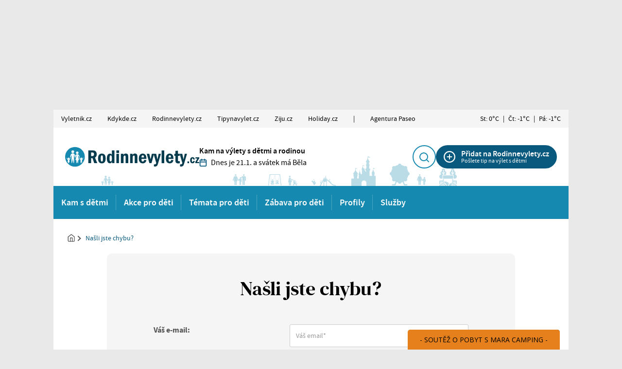

--- FILE ---
content_type: text/html; charset=UTF-8
request_url: https://www.rodinnevylety.cz/nasli-jste-chybu/?url=https://www.rodinnevylety.cz/clanek/karel-franta-kam-i-cert-muze/
body_size: 13114
content:
<!doctype html>
<html lang="cs">

<head><script>(function(w,i,g){w[g]=w[g]||[];if(typeof w[g].push=='function')w[g].push(i)})
(window,'GTM-GNTWKM7','google_tags_first_party');</script><script>(function(w,d,s,l){w[l]=w[l]||[];(function(){w[l].push(arguments);})('set', 'developer_id.dY2E1Nz', true);
		var f=d.getElementsByTagName(s)[0],
		j=d.createElement(s);j.async=true;j.src='/x9dk/';
		f.parentNode.insertBefore(j,f);
		})(window,document,'script','dataLayer');</script>

	<meta charset="utf-8">
	<meta name="viewport" content="width=device-width, initial-scale=1">

	

	

	<link rel="apple-touch-icon" sizes="180x180" href="https://www.rodinnevylety.cz/wp-content/themes/vyletnik/public/images/favicon-rv/apple-touch-icon.png">
<link rel="icon" type="image/png" sizes="32x32" href="https://www.rodinnevylety.cz/wp-content/themes/vyletnik/public/images/favicon-rv/favicon-32x32.png">
<link rel="icon" type="image/png" sizes="16x16" href="https://www.rodinnevylety.cz/wp-content/themes/vyletnik/public/images/favicon-rv/favicon-16x16.png">
<link rel="manifest" href="https://www.rodinnevylety.cz/wp-content/themes/vyletnik/public/images/favicon-rv/site.webmanifest">
<link rel="shortcut icon" href="https://www.rodinnevylety.cz/wp-content/themes/vyletnik/public/images/favicon-rv/favicon.ico">
<meta name="msapplication-TileColor" content="#FFFFFF">
<meta name="msapplication-config" content="https://www.rodinnevylety.cz/wp-content/themes/vyletnik/public/images/favicon-rv/browserconfig.xml">
<meta name="theme-color" content="#ffffff">
	



	<meta name='robots' content='index, follow, max-image-preview:large, max-snippet:-1, max-video-preview:-1' />
<!-- Broadcast could not find a linked parent for the canonical. --> 

	<!-- This site is optimized with the Yoast SEO Premium plugin v26.8 (Yoast SEO v26.8) - https://yoast.com/product/yoast-seo-premium-wordpress/ -->
	<title>Našli jste chybu? - Rodinné výlety</title>
	<link rel="canonical" href="https://www.rodinnevylety.cz/nasli-jste-chybu/" />
	<meta property="og:locale" content="cs_CZ" />
	<meta property="og:type" content="article" />
	<meta property="og:title" content="Našli jste chybu?" />
	<meta property="og:url" content="https://www.rodinnevylety.cz/nasli-jste-chybu/" />
	<meta property="og:site_name" content="Rodinné výlety" />
	<meta property="article:publisher" content="https://www.facebook.com/Rodinnevylety.cz" />
	<meta property="article:modified_time" content="2023-05-15T18:27:10+00:00" />
	<meta name="twitter:card" content="summary_large_image" />
	<meta name="twitter:label1" content="Odhadovaná doba čtení" />
	<meta name="twitter:data1" content="1 minuta" />
	<script type="application/ld+json" class="yoast-schema-graph">{"@context":"https://schema.org","@graph":[{"@type":"WebPage","@id":"https://www.rodinnevylety.cz/nasli-jste-chybu/","url":"https://www.rodinnevylety.cz/nasli-jste-chybu/","name":"Našli jste chybu? - Rodinné výlety","isPartOf":{"@id":"https://www.rodinnevylety.cz/#website"},"datePublished":"2021-05-24T16:35:56+00:00","dateModified":"2023-05-15T18:27:10+00:00","breadcrumb":{"@id":"https://www.rodinnevylety.cz/nasli-jste-chybu/#breadcrumb"},"inLanguage":"cs","potentialAction":[{"@type":"ReadAction","target":["https://www.rodinnevylety.cz/nasli-jste-chybu/"]}]},{"@type":"BreadcrumbList","@id":"https://www.rodinnevylety.cz/nasli-jste-chybu/#breadcrumb","itemListElement":[{"@type":"ListItem","position":1,"name":"Domů","item":"https://www.rodinnevylety.cz/"},{"@type":"ListItem","position":2,"name":"Našli jste chybu?"}]},{"@type":"WebSite","@id":"https://www.rodinnevylety.cz/#website","url":"https://www.rodinnevylety.cz/","name":"Rodinné výlety","description":"Kam na výlety s dětmi a rodinou","potentialAction":[{"@type":"SearchAction","target":{"@type":"EntryPoint","urlTemplate":"https://www.rodinnevylety.cz/?s={search_term_string}"},"query-input":{"@type":"PropertyValueSpecification","valueRequired":true,"valueName":"search_term_string"}}],"inLanguage":"cs"}]}</script>
	<!-- / Yoast SEO Premium plugin. -->


<style id='wp-img-auto-sizes-contain-inline-css'>
img:is([sizes=auto i],[sizes^="auto," i]){contain-intrinsic-size:3000px 1500px}
/*# sourceURL=wp-img-auto-sizes-contain-inline-css */
</style>
<style id='wp-block-paragraph-inline-css'>
.is-small-text{font-size:.875em}.is-regular-text{font-size:1em}.is-large-text{font-size:2.25em}.is-larger-text{font-size:3em}.has-drop-cap:not(:focus):first-letter{float:left;font-size:8.4em;font-style:normal;font-weight:100;line-height:.68;margin:.05em .1em 0 0;text-transform:uppercase}body.rtl .has-drop-cap:not(:focus):first-letter{float:none;margin-left:.1em}p.has-drop-cap.has-background{overflow:hidden}:root :where(p.has-background){padding:1.25em 2.375em}:where(p.has-text-color:not(.has-link-color)) a{color:inherit}p.has-text-align-left[style*="writing-mode:vertical-lr"],p.has-text-align-right[style*="writing-mode:vertical-rl"]{rotate:180deg}
/*# sourceURL=https://www.rodinnevylety.cz/wp-includes/blocks/paragraph/style.min.css */
</style>
<style id='wp-block-heading-inline-css'>
h1:where(.wp-block-heading).has-background,h2:where(.wp-block-heading).has-background,h3:where(.wp-block-heading).has-background,h4:where(.wp-block-heading).has-background,h5:where(.wp-block-heading).has-background,h6:where(.wp-block-heading).has-background{padding:1.25em 2.375em}h1.has-text-align-left[style*=writing-mode]:where([style*=vertical-lr]),h1.has-text-align-right[style*=writing-mode]:where([style*=vertical-rl]),h2.has-text-align-left[style*=writing-mode]:where([style*=vertical-lr]),h2.has-text-align-right[style*=writing-mode]:where([style*=vertical-rl]),h3.has-text-align-left[style*=writing-mode]:where([style*=vertical-lr]),h3.has-text-align-right[style*=writing-mode]:where([style*=vertical-rl]),h4.has-text-align-left[style*=writing-mode]:where([style*=vertical-lr]),h4.has-text-align-right[style*=writing-mode]:where([style*=vertical-rl]),h5.has-text-align-left[style*=writing-mode]:where([style*=vertical-lr]),h5.has-text-align-right[style*=writing-mode]:where([style*=vertical-rl]),h6.has-text-align-left[style*=writing-mode]:where([style*=vertical-lr]),h6.has-text-align-right[style*=writing-mode]:where([style*=vertical-rl]){rotate:180deg}
/*# sourceURL=https://www.rodinnevylety.cz/wp-includes/blocks/heading/style.min.css */
</style>
<link rel='stylesheet' id='contact-form-7-css' href='https://www.rodinnevylety.cz/wp-content/plugins/contact-form-7/includes/css/styles.css?ver=6.1.4' media='all' />
<link rel='stylesheet' id='gn-frontend-gnfollow-style-css' href='https://www.rodinnevylety.cz/wp-content/plugins/gn-publisher/assets/css/gn-frontend-gnfollow.min.css?ver=1.5.25' media='all' />
<link rel='stylesheet' id='seznam-ads-style-css' href='https://www.rodinnevylety.cz/wp-content/plugins/seznam-ads/assets/css/public.min.css?ver=2.4' media='all' />
<link rel='stylesheet' id='sage/app.css-css' href='https://www.rodinnevylety.cz/wp-content/themes/vyletnik/public/styles/app-rv.css?ver=1768929290' media='all' />
<script src="https://www.rodinnevylety.cz/wp-includes/js/jquery/jquery.min.js?ver=3.7.1" id="jquery-core-js" type="83f02001971f80593a67d9da-text/javascript"></script>
<script src="https://www.rodinnevylety.cz/wp-content/plugins/seznam-ads/assets/js/seznam-ssp.min.js?ver=2.4" id="seznam-ads-public-js" type="83f02001971f80593a67d9da-text/javascript"></script>
<script src="https://ssp.seznam.cz/static/js/ssp.js?ver=2.4" id="seznam-ads-sssp-js" type="83f02001971f80593a67d9da-text/javascript"></script>
<!-- seznam-ads {"version":"2.4"} -->
<script type="83f02001971f80593a67d9da-text/javascript">function sssp_get_breakpoint(){
        return '768';
        }</script>
		<!-- Google Tag Manager -->
		<script type="83f02001971f80593a67d9da-text/javascript">(function (w, d, s, l, i) {
                w[l] = w[l] || [];
                w[l].push({
                    'gtm.start':
                        new Date().getTime(), event: 'gtm.js'
                });
                var f = d.getElementsByTagName(s)[0],
                    j = d.createElement(s), dl = l != 'dataLayer' ? '&l=' + l : '';
                j.async = true;
                j.src =
                    'https://www.googletagmanager.com/gtm.js?id=' + i + dl;
                f.parentNode.insertBefore(j, f);
            })(window, document, 'script', 'dataLayer', 'GTM-GNTWKM7');</script>
		<!-- End Google Tag Manager -->
		
			<script async src="https://securepubads.g.doubleclick.net/tag/js/gpt.js" type="83f02001971f80593a67d9da-text/javascript"></script>
  <script type="83f02001971f80593a67d9da-text/javascript">



    var wpj_ad_mappings = [];
    let wpj_popup_ad_id = '';
    let wpj_ads_references = []; // mapings of position => name

    window.googletag = window.googletag || {
      cmd: []
    };

    googletag.cmd.push(function () {

      // responzive mappings
      // -- Branding
      wpj_ad_mappings.push({
        'slots': ['branding'],
        'mapping': googletag.sizeMapping()
          .addSize([992, 100], [
            [970, 210],
            [1000, 210],
            [2000, 1400],
            [1200, 200],
            [970, 310],
            [1000, 200]
          ])
          .addSize([0, 0], [
            [750, 235]
          ])
          .build()
      });
      // -- Top leader
      wpj_ad_mappings.push({
        'slots': ['1_leader'],
        'mapping': googletag.sizeMapping()
          .addSize([992, 100], [
            [1000, 210],
            [1060, 200],
            [1000, 200],
            [1060, 100],
            [1000, 100]
          ])
          .addSize([0, 0], [
            [750, 235]
          ])
          .build()
      });

    });


    // -------------- SLOTS
    
    // -------------- FUNCTIONS
      googletag.cmd.push(function () {

        googletag.pubads().collapseEmptyDivs();
        googletag.pubads().enableSingleRequest();
        googletag.pubads().disableInitialLoad();
        googletag.enableServices();





        googletag.pubads().enableLazyLoad({
          // Fetch slots within 3 viewports.
          fetchMarginPercent: 300,
          // Render slots within 2 viewports.
          renderMarginPercent: 200,
          // Double the above values on mobile.
          mobileScaling: 2.0,
        });


        googletag.pubads().addEventListener('slotRenderEnded', function (event) {

          const brandingAd = wpj_getAdByPosition('branding');
          const galleryAd = wpj_getAdByPosition('5_half');
          const leaderAd = wpj_getAdByPosition('1_leader');

          // set div data-ad-id
          if (event.slot.getSlotElementId()) {
            const div = document.getElementById(event.slot.getSlotElementId());
            let name = event.slot.getAdUnitPath().split('/');
            name = name[name.length - 1];
            name = name.toLowerCase();

            div.setAttribute('data-ad-id', event.slot.getSlotId().getDomId());
            div.setAttribute('data-ad-name', name);


          }

          // set branding image width
            if (typeof(brandingAd) !== 'undefined' && event.slot == brandingAd) {
              wpj_setBrandingImageWidth(event.size);
            }


          // set popup ad id for gallery markup
          if (typeof(galleryAd) !== 'undefined' && event.slot == galleryAd) {
            wpj_popup_ad_id = event.slot.getSlotElementId();
          }

          //set height for FIXED  Leader

          if (typeof(leaderAd) !== 'undefined' && event.slot == leaderAd) {

            wpj_setTopLeaderImageWidth(event.size);


            const container = document.querySelector('.reklama-branding-leaderboard-fixed');

            if (container) {
              container.style.height = container.clientHeight + 'px';
              container.classList.add('is-inited');
            }
          }



        });
        //googletag.display();
      });


      // domcontent loaded
        document.addEventListener('DOMContentLoaded', function() {
            googletag.cmd.push(() => {
                googletag.pubads().refresh();
            });
        });



    // -------------- LISTENERS

    // refresh responzive ads on viewport change
    document.addEventListener('menuviewportchange', function (e) {

      try {

        const branding = wpj_getAdByPosition('branding');

        googletag.pubads().refresh([branding]);

      } catch (error) {}

      try {

        const leader = wpj_getAdByPosition('1_leader');
        const sky_left = wpj_getAdByPosition('sky_left');
        const sky_right = wpj_getAdByPosition('sky_right');


        googletag.pubads().refresh([leader, sky_left, sky_right]);

      } catch (error) {}
    });

    document.addEventListener('wpj_galleryPopupChange', wpj_showPopupAd);

    // --------------- HELPER FUNCTIONS
    function wpj_setBrandingImageWidth(size) {

      const brandingAd = wpj_getAdByPosition('branding');

      if(typeof(brandingAd) === 'undefined') return;

      const container = document.querySelector('.reklama-branding');
      const containerInner = document.querySelector('.reklama-branding div[data-ad-name]');
      const iframe = document.querySelector('.reklama-branding iframe');


      let hasAd = true;

      if (!iframe || brandingAd.getResponseInformation()==null) {
        hasAd = false;
      }

      if (!hasAd) {
        document.querySelector('.page-wrap').style.setProperty('--branding-height', '0px');
        container.style.zIndex = -1;
      }


      if (window.innerWidth < 768) {


        if (hasAd) {

          var relativeHeight = ((size[1] / size[0]) * 100)  + 'vw';

          iframe.style.width = '100%';
          iframe.style.height = relativeHeight;

          iframe.contentWindow.document.querySelector('.img_ad').style.width = '100%';
          iframe.contentWindow.document.querySelector('.img_ad').style.height = relativeHeight;
          iframe.contentWindow.document.querySelector('.img_ad').style.objectFit = 'cover';
          iframe.contentWindow.document.querySelector('.img_ad').style.objectPosition = 'top center';
          iframe.contentWindow.document.querySelector('#google_image_div').style.width = '100%';
          iframe.contentWindow.document.querySelector('#google_image_div').style.height = '100%';

          document.querySelector('.page-wrap').style.setProperty('--branding-height', relativeHeight);

          containerInner.style.zIndex = 1;
          containerInner.style.minWidth = '320px';
          containerInner.style.minHeight = '1px';
          container.style.opacity = '1';
        }
        }

    }

    function wpj_setTopLeaderImageWidth(size) {

      const leaderAd = wpj_getAdByPosition('1_leader');

      if(typeof(leaderAd) === 'undefined') return;

      const container = document.getElementById(leaderAd.getSlotElementId());
      const iframe = container.querySelector('iframe');
      let hasAd = true;


      if (!iframe || leaderAd.getResponseInformation()==null) {
        hasAd = false;
      }

      if (window.innerWidth < 768) {


        if (!hasAd) {
          document.querySelector('.page-wrap').style.setProperty('--branding-height', '0px');
          container.style.zIndex = -1;
        } else {

          var relativeHeight = ((size[1] / size[0]) * 100)  + 'vw';


          iframe.style.width = '100%';
          iframe.style.height = relativeHeight;

          iframe.contentWindow.document.querySelector('.img_ad').style.width = '100%';
          iframe.contentWindow.document.querySelector('.img_ad').style.height = relativeHeight;
          iframe.contentWindow.document.querySelector('.img_ad').style.objectFit = 'cover';
          iframe.contentWindow.document.querySelector('.img_ad').style.objectPosition = 'top center';
          iframe.contentWindow.document.querySelector('#google_image_div').style.width = '100%';
          iframe.contentWindow.document.querySelector('#google_image_div').style.height = '100%';

          document.querySelector('.page-wrap').style.setProperty('--branding-height', relativeHeight);

          container.style.zIndex = 1;
          container.style.minWidth = '320px';
       }
      }
    }


  function wpj_refresh_ads_in_container(container) {

      if (!container) return;

      if (typeof container === 'string') {
        container = document.querySelector(container);
      }



      const containedAds = container.querySelectorAll('[data-ad-name]');
      if (!containedAds) return;


      containedAds.forEach(element => {
        const adName = element.getAttribute('data-ad-name');
        const ad = window['wpj_ad_' + adName];
        if (ad) {
          googletag.pubads().refresh([ad]);
        }
      });
    }

    function wpj_getAdByPosition(position) {
      const name = wpj_ads_references[position];
      var ad = window[name];
      return ad;
    }


    function wpj_showPopupAd(event) {


      setTimeout(function () {

        const container_google = document.querySelector('.js-gallery-reklama-google');
        const container_seznam = document.querySelector('.js-gallery-reklama-seznam');

        const galleryAd = wpj_getAdByPosition('5_half');


        // GOOGLE ADS
         if (container_google) {

          container_google.querySelector('.js-wpj-popup-ad-slot').id = wpj_popup_ad_id;

           googletag.cmd.push(function () {


              googletag.display(galleryAd.getSlotId().getDomId());
              googletag.pubads().refresh([galleryAd]);
           });

         }


         // SEZNAM ADS
         if (container_seznam) {

          if(isMobile) return;

          const wrap = container_seznam.querySelector('[data-szn-ssp-ad]');
          const zoneId = parseInt(wrap.getAttribute('data-szn-ssp-ad'));
          const id = wrap.id;
          const container = wrap.closest('.js-gallery-reklama-seznam');




          // remove wrap inner content
          wrap.innerHTML = '';


          // reklamu zobrazit pouze u 1.,4.,7. atd. obrázku
          if(event.detail.index % 3 == 0) {

            container.classList.remove('is-not-active');

            try {
              sssp.getAds([
                {
                  "zoneId": zoneId,
                  "id": id
                }
              ]);

            } catch (error) {

            }
          }
          else {
            container.classList.add('is-not-active');
          }
        }





      }, 10);
    }



    // Mobilní reklamy v galerii

    document.addEventListener("wpj_galleryPopupOpen", buildPopupAdsMobile);
    document.addEventListener("wpj_galleryPopupChange", showPopupAdMobile);

    function buildPopupAdsMobile(event) {

      const isSeznamEnabled = (document.querySelector('.js-gallery-reklama-seznam') !== null);

      if (!isMobile) return;

      const gallery = event.detail;

      // Correct the typo in 'length'
      const countItemsCount = gallery.items.length;

      if (countItemsCount < 2) return;

      // Insert the ad after every 3rd item
      for (let i = 1; i < countItemsCount; i += 4) {
        // Define the ad object
        let ad = null;

        if(isSeznamEnabled) {
          ad = {
            src: `<div class="reklama-wrap">
                    <div class="reklama-300 mx-auto text-center">
                      <div data-szn-ssp-ad="360442" id="seznam-ad-360442-${i}" class="js-gallery-reklama-seznam-mobile text-white">

                      </div>
                      <div class="reklama-note mt-3">REKLAMA</div>
                    </div>
                  </div>`,
            type: "inline",
          }
        } else {
          ad = {
          src: `<div class="reklama-wrap">
                  <div class="reklama-300 mx-auto text-center js-gallery-reklama-google-mobile" id="google-gallery-ad-${i}">

                  </div>
                  <div class="reklama-note mt-3">REKLAMA</div>
                </div>`,
          type: "inline",
        };

      }

      gallery.items.splice(i, 0, ad);
    }

      gallery.updateItemHTML();
    }

    function showPopupAdMobile(event) {
      if (!isMobile) return;

      const gallery = event.detail;
      const item = gallery.currItem;

      if (item.type !== "inline") return;

      const seznamWrap = item.inlineElement[0].querySelector(
        ".js-gallery-reklama-seznam-mobile"
      );

      const googleWrap = item.inlineElement[0].querySelector(
        ".js-gallery-reklama-google-mobile"
      );

      if(seznamWrap) {
        const wrap = seznamWrap;
        const zoneID = parseInt(wrap.getAttribute("data-szn-ssp-ad"));
        const id = wrap.id;

        wrap.innerHTML = "";

        setTimeout(function() {
          try {
            sssp.getAds([
              {
                zoneId: zoneID,
                id: id,
              },
            ]);
          } catch (error) {
            console.error('Error loading Seznam ad:', error);
          }
        }, 250);
      }

      if(googleWrap) {

        console.log(googleWrap);

        const galleryAd = wpj_getAdByPosition('5_half');

        if (galleryAd) {

          setTimeout(function() {
          // Create a new slot for this specific gallery position



          googleWrap.id = wpj_popup_ad_id

           googletag.display(googleWrap.id);
           googletag.pubads().refresh([galleryAd]);


          }, 250);
        }
      }
    }



  </script>

	</head>

<body class="wp-singular page-template page-template-template-addform page page-id-34469 wp-embed-responsive wp-theme-vyletnik nasli-jste-chybu web-rv">
		<!-- Google Tag Manager (noscript) -->
		<noscript>
			<iframe src="https://www.googletagmanager.com/ns.html?id=GTM-GNTWKM7" height="0" width="0" style="display:none;visibility:hidden"></iframe>
		</noscript>
		<!-- End Google Tag Manager (noscript) -->


		





	
			<div class="reklama-branding">
			<script type="83f02001971f80593a67d9da-text/javascript">
        var wpj_ad_rvbr;
         wpj_ads_references['branding'] = 'wpj_ad_rvbr';

         googletag.cmd.push(function () {

             wpj_ad_rvbr = googletag.defineSlot('/11566666/RVBR', [[2000, 1400], [750, 235]], 'div-gpt-ad-1683647875074-0').addService(googletag.pubads());

             wpj_ad_mappings.forEach(function (mapping) {
                 if (mapping.slots.indexOf('branding') > -1) {
                  wpj_ad_rvbr.defineSizeMapping(mapping.mapping);



                 }
              });

             // colapse empty divs
            //  googletag.pubads().collapseEmptyDivs();
            //  googletag.pubads().enableSingleRequest();
            //  googletag.enableServices();
            });
		</script>
		<!-- /11566666/RVBR -->
<div id='div-gpt-ad-1683647875074-0' style='min-width: 750px; min-height: 235px;'>
  <script type="83f02001971f80593a67d9da-text/javascript">
    googletag.cmd.push(function() { googletag.display('div-gpt-ad-1683647875074-0'); });
  </script>
</div>
	 <div class="reklama-note">REKLAMA</div>
		</div>
	

<div class="page-wrap has-branding">

	<div class="container topmenu-wrap px-0 hide-with-seznam-ads">
		<button class="js-topmenu-toggle topmenu__ham hamburger--small" role="button" aria-pressed="false">
      <span class="topmenu__hamIcon">
        <span></span> <span></span> <span></span>
      </span> <span class="topmenu__hamText">
        Naše portály
      </span>
		</button>
		<nav class="menu-zahlavi-weby-container"><div class="topmenu js-topmenu"><div class="topmenu__item" ><a href="http://www.vyletnik.cz" class="topmenu__primaryLink">Vyletnik.cz</a></div>
<div class="topmenu__item" ><a href="http://www.kdykde.cz" class="topmenu__primaryLink">Kdykde.cz</a></div>
<div class="topmenu__item" ><a href="https://www.rodinnevylety.cz" class="topmenu__primaryLink">Rodinnevylety.cz</a></div>
<div class="topmenu__item" ><a href="http://www.tipynavylet.cz" class="topmenu__primaryLink">Tipynavylet.cz</a></div>
<div class="topmenu__item" ><a href="https://www.ziju.cz" class="topmenu__primaryLink">Ziju.cz</a></div>
<div class="topmenu__item" ><a href="http://www.holiday.cz" class="topmenu__primaryLink">Holiday.cz</a></div>
<div class="topmenu__item" ><span aria-hidden  class="topmenu__primaryLink">|</span></div>
<div class="topmenu__item" ><a href="https://www.agenturapaseo.cz" class="topmenu__primaryLink">Agentura Paseo</a></div>
</div></nav>
		<div class="topmenu__weather">
			<a href="https://www.rodinnevylety.cz/nasli-jste-chybu/" class="no-link d-flex">
					<div class="topmenu__weatherDay">
				St: 0°C
			</div>
							|
								<div class="topmenu__weatherDay">
				Čt: -1°C
			</div>
							|
								<div class="topmenu__weatherDay">
				Pá: -1°C
			</div>
						</a>
		</div>
	</div>



	<header class="header header--spring">
	<div class="header__top">
		<a class="header__home" href="https://www.rodinnevylety.cz" aria-label="Rodinné výlety">
			<img class="header__logo" width="276" height="72" src="https://www.rodinnevylety.cz/wp-content/themes/vyletnik/public/images/logo-rv.svg" alt="Logo Rodinné výlety">
		</a>
		<div class="header__claim">
			<div class="text-black">Kam na výlety s dětmi a rodinou</div>
			<div class="header__claimDate">
				<svg class="ico ico--small text-primary me-2" width="16" height="16">
          <use xlink:href="https://www.rodinnevylety.cz/wp-content/themes/vyletnik/public/svg/defs.svg#ico-calendar"></use>
        </svg>
				Dnes je 21.1. a svátek má Běla
			</div>
		</div>
		<div class="header__search js-header-search">
			<div class="d-flex flex-column align-items-center">
				<button type="submit" class="header__searchBtn js-header-search-toggle" aria-label="Hledat" aria-pressed="false">
					<svg class="ico ico--regular pointer-events-none" width="20" height="20">
						<use xlink:href="https://www.rodinnevylety.cz/wp-content/themes/vyletnik/public/svg/defs.svg#ico-search"></use>
					</svg>
				</button>
				<div class="header__searchText">Hledat</div>
			</div>
			<div class="searchForm js-header-search-form">
				<form action="https://www.rodinnevylety.cz" class="searchForm__form js-search-ajax" method="GET" data-ajax-url="/">
					<input type="search" required name="s" class="searchForm__input" placeholder="Hledat..." value="">
					<button type="submit" class="searchForm__button" aria-label="Hledat">
						<img src="https://www.rodinnevylety.cz/wp-content/themes/vyletnik/public/images/ico-search.svg" class="pointer-events-none" alt="" width="20" height="20">
					</button>
				</form>
				<div class="searchForm__results js-search-ajax-results is-visible has-results">
					<div class="searchForm__preview">
						Vyhledávání...
					</div>
					<div class="searchForm__list js-search-ajax-list">
					</div>
				</div>
			</div>
		</div>
		<div class="header__add">
			<a href="https://www.rodinnevylety.cz/pridejte-obsah/" class="addBtn">
				<svg class="addBtn__ico" width="24" height="24">
					<use xlink:href="https://www.rodinnevylety.cz/wp-content/themes/vyletnik/public/svg/defs.svg#ico-plus"></use>
				</svg>
				<div class="addBtn__text">
					<div class="addBtn__1stLine">
						Přidat na Rodinnevylety.cz
					</div>
					<div class="addBtn__2ndLine">
						Pošlete tip na výlet s dětmi
					</div>
				</div>
				<div class="addBtn__mobileText">
					Přidat
				</div>
			</a>
		</div>
		<button class="menuButton d-lg-none js-switch-mobilemenu">
			<svg class="ico menuButton__ico" width="20" height="14">
				<use xlink:href="https://www.rodinnevylety.cz/wp-content/themes/vyletnik/public/svg/defs.svg#ico-hamburger"></use>
			</svg>
			<span class="menuButton__text">MENU</span>
		</button>
	</div>
			<nav class="primaryMenu" aria-label="Hlavní menu">
  <div class=" d-lg-none text-end primaryMenu__mobileClose">
    <button class="menuButton ms-auto menuButton--close js-switch-mobilemenu">
      <svg class="ico menuButton__ico" width="20" height="14">
        <use xlink:href="https://www.rodinnevylety.cz/wp-content/themes/vyletnik/public/svg/defs.svg#ico-close"></use>
      </svg>
      <span class="menuButton__text">Zavřít</span>
    </button>
  </div>
  <ul class="primaryMenu__wrap">
          <li class="primaryMenu__item primaryMenu__item--hasSubmenu">
        <a class="primaryMenu__link" data-articles-target="top" href="#">Kam s dětmi</a>
                  <div class="primaryMenu__submenu">
            <ul class="primaryMenu__submenuLinks">
              <li class="primaryMenu__submenuItem primaryMenu__submenuTitle d-lg-none" aria-hidden>
                <button class="blank-button primaryMenu__mobileBack">Zpět</button>
                <a class="primaryMenu__submenuLink" href="#">Kam s dětmi</a>
              </li>
                              <li class="primaryMenu__submenuItem">
                  <a class="primaryMenu__submenuLink" href="/clanky/ka/kam-s-detmi/">Kam s dětmi</a>
                                      <ul class="primaryMenu__thirdLinks">
                                              <li class="primaryMenu__thirdItem">
                          <a class="primaryMenu__thirdLink" href="/clanky/ka/muzeum/">Kam s dětmi do muzea</a>
                        </li>
                                              <li class="primaryMenu__thirdItem">
                          <a class="primaryMenu__thirdLink" href="/clanky/ka/kam-na-vylet-s-detmi/">Kam s dětmi na výlet</a>
                        </li>
                                              <li class="primaryMenu__thirdItem">
                          <a class="primaryMenu__thirdLink" href="/clanky/ka/v-brne/">Kam s dětmi v Brně</a>
                        </li>
                                              <li class="primaryMenu__thirdItem">
                          <a class="primaryMenu__thirdLink" href="/clanky/ka/v-praze/">Kam s dětmi v Praze</a>
                        </li>
                                              <li class="primaryMenu__thirdItem">
                          <a class="primaryMenu__thirdLink" href="/clanky/ka/hrady-a-zamky/">Hrady a zámky</a>
                        </li>
                                          </ul>
                                  </li>
                          </ul>
          </div>
              </li>
          <li class="primaryMenu__item primaryMenu__item--hasSubmenu">
        <a class="primaryMenu__link" data-articles-target="top" href="#">Akce pro děti</a>
                  <div class="primaryMenu__submenu">
            <ul class="primaryMenu__submenuLinks">
              <li class="primaryMenu__submenuItem primaryMenu__submenuTitle d-lg-none" aria-hidden>
                <button class="blank-button primaryMenu__mobileBack">Zpět</button>
                <a class="primaryMenu__submenuLink" href="#">Akce pro děti</a>
              </li>
                              <li class="primaryMenu__submenuItem">
                  <a class="primaryMenu__submenuLink" href="/clanky/ka/akce-pro-deti/">Akce pro děti</a>
                                      <ul class="primaryMenu__thirdLinks">
                                              <li class="primaryMenu__thirdItem">
                          <a class="primaryMenu__thirdLink" href="/clanky/ka/hry_pro_deti/">Hry pro děti</a>
                        </li>
                                              <li class="primaryMenu__thirdItem">
                          <a class="primaryMenu__thirdLink" href="/clanky/ka/jarmarky-trhy/">Jarmarky a trhy</a>
                        </li>
                                              <li class="primaryMenu__thirdItem">
                          <a class="primaryMenu__thirdLink" href="/clanky/ka/slavnosti/">Poutě a slavnosti</a>
                        </li>
                                              <li class="primaryMenu__thirdItem">
                          <a class="primaryMenu__thirdLink" href="/clanky/ka/souteze-pro-deti/">Soutěže pro děti</a>
                        </li>
                                              <li class="primaryMenu__thirdItem">
                          <a class="primaryMenu__thirdLink" href="/clanky/ka/tvoriva-dilna-pro-deti/">Tvořivá dílna</a>
                        </li>
                                          </ul>
                                  </li>
                          </ul>
          </div>
              </li>
          <li class="primaryMenu__item primaryMenu__item--hasSubmenu">
        <a class="primaryMenu__link" data-articles-target="top" href="#">Témata pro děti</a>
                  <div class="primaryMenu__submenu">
            <ul class="primaryMenu__submenuLinks">
              <li class="primaryMenu__submenuItem primaryMenu__submenuTitle d-lg-none" aria-hidden>
                <button class="blank-button primaryMenu__mobileBack">Zpět</button>
                <a class="primaryMenu__submenuLink" href="#">Témata pro děti</a>
              </li>
                              <li class="primaryMenu__submenuItem">
                  <a class="primaryMenu__submenuLink" href="/clanky/ka/kam-s-detmi-tema/">Témata pro děti</a>
                                      <ul class="primaryMenu__thirdLinks">
                                              <li class="primaryMenu__thirdItem">
                          <a class="primaryMenu__thirdLink" href="/clanky/ka/technika/">Auta, lodě, vlaky, letadla</a>
                        </li>
                                              <li class="primaryMenu__thirdItem">
                          <a class="primaryMenu__thirdLink" href="/clanky/ka/divalo-hudba-film/">Divalo, hudba, film</a>
                        </li>
                                              <li class="primaryMenu__thirdItem">
                          <a class="primaryMenu__thirdLink" href="/clanky/ka/hracky/">Hračky</a>
                        </li>
                                              <li class="primaryMenu__thirdItem">
                          <a class="primaryMenu__thirdLink" href="/clanky/ka/koupani/">Koupání</a>
                        </li>
                                              <li class="primaryMenu__thirdItem">
                          <a class="primaryMenu__thirdLink" href="/clanky/ka/pohadky/">Pohádky</a>
                        </li>
                                              <li class="primaryMenu__thirdItem">
                          <a class="primaryMenu__thirdLink" href="/clanky/ka/za-sportem/">Sport</a>
                        </li>
                                              <li class="primaryMenu__thirdItem">
                          <a class="primaryMenu__thirdLink" href="/clanky/ka/zvirata/">Kam s dětmi za zvířaty</a>
                        </li>
                                          </ul>
                                  </li>
                          </ul>
          </div>
              </li>
          <li class="primaryMenu__item primaryMenu__item--hasSubmenu">
        <a class="primaryMenu__link" data-articles-target="top" href="#">Zábava pro děti</a>
                  <div class="primaryMenu__submenu">
            <ul class="primaryMenu__submenuLinks">
              <li class="primaryMenu__submenuItem primaryMenu__submenuTitle d-lg-none" aria-hidden>
                <button class="blank-button primaryMenu__mobileBack">Zpět</button>
                <a class="primaryMenu__submenuLink" href="#">Zábava pro děti</a>
              </li>
                              <li class="primaryMenu__submenuItem">
                  <a class="primaryMenu__submenuLink" href="/clanky/ka/zabava-pro-deti/">Jak zabavit děti</a>
                                      <ul class="primaryMenu__thirdLinks">
                                              <li class="primaryMenu__thirdItem">
                          <a class="primaryMenu__thirdLink" href="/clanky/ka/hry-pro-deti/">Hry pro děti</a>
                        </li>
                                              <li class="primaryMenu__thirdItem">
                          <a class="primaryMenu__thirdLink" href="/clanky/ka/tvoreni-pro-deti/">Tvoření pro děti</a>
                        </li>
                                              <li class="primaryMenu__thirdItem">
                          <a class="primaryMenu__thirdLink" href="/clanky/ka/vtipy-pro-deti/">Vtipy pro děti</a>
                        </li>
                                          </ul>
                                  </li>
                          </ul>
          </div>
              </li>
          <li class="primaryMenu__item ">
        <a class="primaryMenu__link" data-articles-target="top" href="/clanky/to/profil/">Profily</a>
              </li>
          <li class="primaryMenu__item primaryMenu__item--hasSubmenu">
        <a class="primaryMenu__link" data-articles-target="top" href="#">Služby</a>
                  <div class="primaryMenu__submenu">
            <ul class="primaryMenu__submenuLinks">
              <li class="primaryMenu__submenuItem primaryMenu__submenuTitle d-lg-none" aria-hidden>
                <button class="blank-button primaryMenu__mobileBack">Zpět</button>
                <a class="primaryMenu__submenuLink" href="#">Služby</a>
              </li>
                              <li class="primaryMenu__submenuItem">
                  <a class="primaryMenu__submenuLink" href="/clanky/ka/sluzby/">Služby</a>
                                      <ul class="primaryMenu__thirdLinks">
                                              <li class="primaryMenu__thirdItem">
                          <a class="primaryMenu__thirdLink" href="/clanky/ka/restaurace/">Gastro</a>
                        </li>
                                              <li class="primaryMenu__thirdItem">
                          <a class="primaryMenu__thirdLink" href="/clanky/ka/ubytovani/">Ubytování</a>
                        </li>
                                              <li class="primaryMenu__thirdItem">
                          <a class="primaryMenu__thirdLink" href="/clanky/ka/zazitky/">Zážitky a zábava</a>
                        </li>
                                          </ul>
                                  </li>
                          </ul>
          </div>
              </li>
      </ul>
</nav>
	
</header>

	<div class="page-overlay"></div>

	<main id="main" class="main">
		   


  <div class="container bg-white py-4">

    <nav class="breadcrumbs">
									<a href="https://www.rodinnevylety.cz" class="breadcrumbs__item breadcrumbs__item--home" aria-label="Úvod">
					<svg class="ico ico--small" width="16" height="16">
						<use xlink:href="https://www.rodinnevylety.cz/wp-content/themes/vyletnik/public/svg/defs.svg#ico-home"></use>
					</svg>
				</a>
												<a href="https://www.rodinnevylety.cz/nasli-jste-chybu/" class="breadcrumbs__item breadcrumbs__item--active">Našli jste chybu?</a>
						</nav>

    <div class="row justify-content-center">
      <div class="col-lg-10">

        <div class="bg-lightgray rounded pt-5 p-md-5 p-2">
          <div class="mx-md-5">
            <h1 class="mb-5 text-center">
            Našli jste chybu?
            </h1>
            <div class="article-content">
              
<div class="wpcf7 no-js" id="wpcf7-f107960-p34469-o1" lang="cs-CZ" dir="ltr" data-wpcf7-id="107960">
<div class="screen-reader-response"><p role="status" aria-live="polite" aria-atomic="true"></p> <ul></ul></div>
<form action="/nasli-jste-chybu/?url=https%3A%2F%2Fwww.rodinnevylety.cz%2Fclanek%2Fkarel-franta-kam-i-cert-muze%2F#wpcf7-f107960-p34469-o1" method="post" class="wpcf7-form init" aria-label="Kontaktní formulář" novalidate="novalidate" data-status="init">
<fieldset class="hidden-fields-container"><input type="hidden" name="_wpcf7" value="107960" /><input type="hidden" name="_wpcf7_version" value="6.1.4" /><input type="hidden" name="_wpcf7_locale" value="cs_CZ" /><input type="hidden" name="_wpcf7_unit_tag" value="wpcf7-f107960-p34469-o1" /><input type="hidden" name="_wpcf7_container_post" value="34469" /><input type="hidden" name="_wpcf7_posted_data_hash" value="" /><input type="hidden" name="_wpcf7_recaptcha_response" value="" />
</fieldset>
<input class="wpcf7-form-control wpcf7-hidden js-wrong-url" value="" type="hidden" name="url" />

<div class="row mb-3">
    <div class="col-md-5">
        <label for="email" class="strong">Váš e-mail:</label>
    </div>
    <div class="col-md-7">
        <div class="form-field"><span class="wpcf7-form-control-wrap" data-name="email"><input size="40" maxlength="400" class="wpcf7-form-control wpcf7-email wpcf7-validates-as-required wpcf7-text wpcf7-validates-as-email" id="email" aria-required="true" aria-invalid="false" placeholder="Váš email*" value="" type="email" name="email" /></span></div>
    </div>
</div>

<div class="row mb-3">
    <div class="col-md-5">
        <label for="message" class="strong">Kde jste našli chybu?</label>
    </div>
    <div class="col-md-7">
        <div class="form-field"><span class="wpcf7-form-control-wrap" data-name="message"><textarea cols="40" rows="10" maxlength="2000" class="wpcf7-form-control wpcf7-textarea wpcf7-validates-as-required" id="message" aria-required="true" aria-invalid="false" placeholder="Vaše zpráva*" name="message"></textarea></span></div>
    </div>
</div>

<div class="row mb-3">
    <div class="col-md-5">

    </div>
    <div class="col-md-7">
        <input class="wpcf7-form-control wpcf7-submit has-spinner btn w-100 btn--big" type="submit" value="Odeslat" />
<br>
<br>
<p class="fz-14">
 Stránka používá reCAPTCHA a dodržuje
             <a target="_blank" rel="nofollow" href="https://policies.google.com/privacy">zásady ochrany osobních údajů</a> <a target="_blank" rel="nofollow"  href="https://policies.google.com/terms">služby Google</a>.
</p>
    </div>
</div><div class="wpcf7-response-output" aria-hidden="true"></div>
</form>
</div>





<div id="sssp_ad_518715_37" class="sssp-seznam-ad  sssp-seznam-ad-center sssp-seznam-ad-desktop" data-szn-ssp-ad-type="below_a"><div id="sssp_ad_360415_273" data-szn-ssp-ad='{"zoneId": 360415, "width": 111, "height": 111}'></div><div class="sssp-clear"></div></div><div id="sssp-content-end"></div>
            </div>
          </div>
        </div>
      </div>
    </div>

  </div>

  	</main>

  
	
	<footer>
	<div class="topFooter container">
		<div class="row g-2">
			<div class="col-lg-6">
				<div class="h4 mb-0">Tipy na víkend na váš e-mail.</div>
				<div>Nenechte si ujít tipy na výlet, zajímavé články a aktuality.</div>
			</div>
			<div class="col-lg-6 text-lg-end">
									
<div class="wpcf7 no-js" id="wpcf7-f461856-o2" lang="cs-CZ" dir="ltr" data-wpcf7-id="461856">
<div class="screen-reader-response"><p role="status" aria-live="polite" aria-atomic="true"></p> <ul></ul></div>
<form action="/nasli-jste-chybu/?url=https%3A%2F%2Fwww.rodinnevylety.cz%2Fclanek%2Fkarel-franta-kam-i-cert-muze%2F#wpcf7-f461856-o2" method="post" class="wpcf7-form init inlineForm inlineForm--email mb-2" aria-label="Kontaktní formulář" novalidate="novalidate" data-status="init">
<fieldset class="hidden-fields-container"><input type="hidden" name="_wpcf7" value="461856" /><input type="hidden" name="_wpcf7_version" value="6.1.4" /><input type="hidden" name="_wpcf7_locale" value="cs_CZ" /><input type="hidden" name="_wpcf7_unit_tag" value="wpcf7-f461856-o2" /><input type="hidden" name="_wpcf7_container_post" value="0" /><input type="hidden" name="_wpcf7_posted_data_hash" value="" /><input type="hidden" name="_wpcf7_recaptcha_response" value="" />
</fieldset>
<div class="visually-hidden">
<label for="newsletter_email">Váš e-mail</label>
</div>
<span class="wpcf7-form-control-wrap" data-name="newsletter_email"><input size="40" maxlength="400" class="wpcf7-form-control wpcf7-email wpcf7-validates-as-required wpcf7-text wpcf7-validates-as-email inlineForm__input" id="newsletter_email" aria-required="true" aria-invalid="false" placeholder="Vložte váš e-mail" value="" type="email" name="newsletter_email" /></span>
<input class="wpcf7-form-control wpcf7-submit has-spinner inlineForm__btn btn btn--small" type="submit" value="Odebírat" /><div class="wpcf7-response-output" aria-hidden="true"></div>
</form>
</div>

								
				<p class="fz-14 mt-1 mb-1">Přihlášením k odběru novinek souhlasíte s
					<a class="" href="https://www.rodinnevylety.cz/obecne-podminky/"
					   target="_blank" rel="nofollow">podmínkami ochrany osobních údajů</a>.
				</p>
				<p class="fz-14">
					Stránka používá reCAPTCHA a dodržuje
					<a class="" target="_blank" rel="nofollow" href="https://policies.google.com/privacy">zásady ochrany osobních údajů</a>
					<a class="" target="_blank" rel="nofollow" href="https://policies.google.com/terms">služby Google</a>.
				</p>
			</div>
		</div>
	</div>
	<div class="bottomFooter container">
		<div class="hide-with-seznam-ads row bottomFooter__partners border-bottom border-light border-opacity-25">
			<div class="col-lg-9">
				<div class="h4 mb-4">
					Významní partneři 

												Rodinných výletů
											</div>
									<nav class="imageNav">
						<ul>
															<li class="imageNav__item">
									<a class="imageNav__link" href="https://www.zooliberec.cz/" target="_blank" title="ZOO Liberec" rel="nofollow">
										<img width="91" height="162" src="https://www.rodinnevylety.cz/wp-content/uploads/sites/2/2012/11/logo-zoo-liberec.jpg" class="imageNav__img" alt="Obecná nastavení" decoding="async" loading="lazy" />
									</a>
								</li>
															<li class="imageNav__item">
									<a class="imageNav__link" href="https://www.jihoceskaplavebni.cz/" target="_blank" title="Jihočeská plavební společnost, s.r.o." rel="nofollow">
										<img width="385" height="386" src="https://www.rodinnevylety.cz/wp-content/uploads/sites/2/2021/05/Jihoceska-plavebni-logo-1.png" class="imageNav__img" alt="Obecná nastavení" decoding="async" loading="lazy" srcset="https://www.rodinnevylety.cz/wp-content/uploads/sites/2/2021/05/Jihoceska-plavebni-logo-1.png 385w, https://www.rodinnevylety.cz/wp-content/uploads/sites/2/2021/05/Jihoceska-plavebni-logo-1-150x150.png 150w, https://www.rodinnevylety.cz/wp-content/uploads/sites/2/2021/05/Jihoceska-plavebni-logo-1-120x120.png 120w, https://www.rodinnevylety.cz/wp-content/uploads/sites/2/2021/05/Jihoceska-plavebni-logo-1-240x241.png 240w, https://www.rodinnevylety.cz/wp-content/uploads/sites/2/2021/05/Jihoceska-plavebni-logo-1-345x346.png 345w, https://www.rodinnevylety.cz/wp-content/uploads/sites/2/2021/05/Jihoceska-plavebni-logo-1-64x64.png 64w, https://www.rodinnevylety.cz/wp-content/uploads/sites/2/2021/05/Jihoceska-plavebni-logo-1-128x128.png 128w, https://www.rodinnevylety.cz/wp-content/uploads/sites/2/2021/05/Jihoceska-plavebni-logo-1-256x256.png 256w" sizes="auto, (max-width: 385px) 100vw, 385px" />
									</a>
								</li>
															<li class="imageNav__item">
									<a class="imageNav__link" href="https://www.visittabor.eu/" target="_blank" title="Město Tábor" rel="nofollow">
										<img width="978" height="231" src="https://www.rodinnevylety.cz/wp-content/uploads/sites/2/2020/06/tabor_logo.jpg" class="imageNav__img" alt="Obecná nastavení" decoding="async" loading="lazy" srcset="https://www.rodinnevylety.cz/wp-content/uploads/sites/2/2020/06/tabor_logo.jpg 978w, https://www.rodinnevylety.cz/wp-content/uploads/sites/2/2020/06/tabor_logo-120x28.jpg 120w, https://www.rodinnevylety.cz/wp-content/uploads/sites/2/2020/06/tabor_logo-240x57.jpg 240w, https://www.rodinnevylety.cz/wp-content/uploads/sites/2/2020/06/tabor_logo-345x81.jpg 345w, https://www.rodinnevylety.cz/wp-content/uploads/sites/2/2020/06/tabor_logo-690x163.jpg 690w" sizes="auto, (max-width: 978px) 100vw, 978px" />
									</a>
								</li>
															<li class="imageNav__item">
									<a class="imageNav__link" href="http://www.zivykraj.cz/cz/" target="_blank" title="Karlovarský kraj" rel="nofollow">
										<img width="720" height="280" src="https://www.rodinnevylety.cz/wp-content/uploads/sites/2/2016/09/logo-kv-zivy-kraj.jpg-720x280-1.jpg" class="imageNav__img" alt="Obecná nastavení" decoding="async" loading="lazy" srcset="https://www.rodinnevylety.cz/wp-content/uploads/sites/2/2016/09/logo-kv-zivy-kraj.jpg-720x280-1.jpg 720w, https://www.rodinnevylety.cz/wp-content/uploads/sites/2/2016/09/logo-kv-zivy-kraj.jpg-720x280-1-120x47.jpg 120w, https://www.rodinnevylety.cz/wp-content/uploads/sites/2/2016/09/logo-kv-zivy-kraj.jpg-720x280-1-240x93.jpg 240w, https://www.rodinnevylety.cz/wp-content/uploads/sites/2/2016/09/logo-kv-zivy-kraj.jpg-720x280-1-345x134.jpg 345w, https://www.rodinnevylety.cz/wp-content/uploads/sites/2/2016/09/logo-kv-zivy-kraj.jpg-720x280-1-690x268.jpg 690w" sizes="auto, (max-width: 720px) 100vw, 720px" />
									</a>
								</li>
													</ul>
					</nav>
							</div>
			<div class="col-lg-3">
				<div class="h4 mb-4">Partner portálu</div>
									<nav class="imageNav">
						<ul>
															<li>
									<a class="imageNav__link" href="https://www.kdykde.cz/" target="_blank" title="Kdykde" >
										<img width="1000" height="342" src="https://www.rodinnevylety.cz/wp-content/uploads/sites/2/2021/05/logo_kdykde_neinverzi.jpg" class="imageNav__img" alt="Obecná nastavení" decoding="async" loading="lazy" srcset="https://www.rodinnevylety.cz/wp-content/uploads/sites/2/2021/05/logo_kdykde_neinverzi.jpg 1000w, https://www.rodinnevylety.cz/wp-content/uploads/sites/2/2021/05/logo_kdykde_neinverzi-120x41.jpg 120w, https://www.rodinnevylety.cz/wp-content/uploads/sites/2/2021/05/logo_kdykde_neinverzi-240x82.jpg 240w, https://www.rodinnevylety.cz/wp-content/uploads/sites/2/2021/05/logo_kdykde_neinverzi-345x118.jpg 345w, https://www.rodinnevylety.cz/wp-content/uploads/sites/2/2021/05/logo_kdykde_neinverzi-690x236.jpg 690w" sizes="auto, (max-width: 1000px) 100vw, 1000px" />
									</a>
								</li>
													</ul>
					</nav>
							</div>
		</div>
		<div class="row footerMenu-wrapper align-items-center">
			<div class="col-lg-10">
				<nav class="menu-zapati-container"><div  class="footerMenu"><div class="footerMenu__item" ><a href="/obsah-pro-vas-web" class="footerMenu__primaryLink">Obsah pro váš web</a></div>
<div class="footerMenu__item" ><a href="/obecne-podminky/" class="footerMenu__primaryLink">Obecné podmínky</a></div>
<div class="footerMenu__item" ><a href="/pro-firmy/" class="footerMenu__primaryLink">Reklama</a></div>
<div class="footerMenu__item" ><a href="https://www.agenturapaseo.cz/nabidky-prace" class="footerMenu__primaryLink">Práce</a></div>
<div class="footerMenu__item" ><a href="/kontakty-na-rodinnevylety-cz/" class="footerMenu__primaryLink">Kontakt</a></div>
<div class="footerMenu__item" ><a href="https://www.agenturapaseo.cz/reference" class="footerMenu__primaryLink">Recenze Agentura Paseo</a></div>
</div></nav>
			</div>
			<div class="col-lg-2">
									<div class="d-flex align-items-center justify-content-lg-end">
													<a class="d-inline-block m-2 opacity-link" href="https://www.facebook.com/rodinnevylety.cz" target="_blank"
							   title="Facebook">
								<img loading="lazy" class="socialNav__img" src="https://www.rodinnevylety.cz/wp-content/themes/vyletnik/public/images/ico-facebook.svg" alt="Facebook" width=&quot;20&quot; height=&quot;34&quot;>
							</a>
													<a class="d-inline-block m-2 opacity-link" href="https://www.instagram.com/vyletnik/" target="_blank"
							   title="Instagram">
								<img loading="lazy" class="socialNav__img" src="https://www.rodinnevylety.cz/wp-content/themes/vyletnik/public/images/ico-instagram.svg" alt="Instagram" width=&quot;35&quot; height=&quot;35&quot;>
							</a>
											</div>
							</div>
		</div>
		<div class="pt-4 mt-2 text-center fz-14">
			© Agentura Paseo, s.r.o. 2006 – 2025 <br>
			<a href="#" id="open-cmp-btn">Spravovat souhlas s nastavením osobních údajů</a> <script type="83f02001971f80593a67d9da-text/javascript"> document.getElementById('open-cmp-btn').addEventListener('click', function (event) { event.preventDefault(); event.stopPropagation(); scmp.open(); }) </script>
		</div>
	</div>
</footer>


	
	<script type="speculationrules">
{"prefetch":[{"source":"document","where":{"and":[{"href_matches":"/*"},{"not":{"href_matches":["/wp-*.php","/wp-admin/*","/wp-content/uploads/sites/2/*","/wp-content/*","/wp-content/plugins/*","/wp-content/themes/vyletnik/*","/*\\?(.+)"]}},{"not":{"selector_matches":"a[rel~=\"nofollow\"]"}},{"not":{"selector_matches":".no-prefetch, .no-prefetch a"}}]},"eagerness":"conservative"}]}
</script>
<script src="https://www.rodinnevylety.cz/wp-includes/js/dist/hooks.min.js?ver=dd5603f07f9220ed27f1" id="wp-hooks-js" type="83f02001971f80593a67d9da-text/javascript"></script>
<script src="https://www.rodinnevylety.cz/wp-includes/js/dist/i18n.min.js?ver=c26c3dc7bed366793375" id="wp-i18n-js" type="83f02001971f80593a67d9da-text/javascript"></script>
<script id="wp-i18n-js-after" type="83f02001971f80593a67d9da-text/javascript">
wp.i18n.setLocaleData( { 'text direction\u0004ltr': [ 'ltr' ] } );
//# sourceURL=wp-i18n-js-after
</script>
<script src="https://www.rodinnevylety.cz/wp-content/plugins/contact-form-7/includes/swv/js/index.js?ver=6.1.4" id="swv-js" type="83f02001971f80593a67d9da-text/javascript"></script>
<script id="contact-form-7-js-translations" type="83f02001971f80593a67d9da-text/javascript">
( function( domain, translations ) {
	var localeData = translations.locale_data[ domain ] || translations.locale_data.messages;
	localeData[""].domain = domain;
	wp.i18n.setLocaleData( localeData, domain );
} )( "contact-form-7", {"translation-revision-date":"2025-12-03 20:20:51+0000","generator":"GlotPress\/4.0.3","domain":"messages","locale_data":{"messages":{"":{"domain":"messages","plural-forms":"nplurals=3; plural=(n == 1) ? 0 : ((n >= 2 && n <= 4) ? 1 : 2);","lang":"cs_CZ"},"This contact form is placed in the wrong place.":["Tento kontaktn\u00ed formul\u00e1\u0159 je um\u00edst\u011bn na \u0161patn\u00e9m m\u00edst\u011b."],"Error:":["Chyba:"]}},"comment":{"reference":"includes\/js\/index.js"}} );
//# sourceURL=contact-form-7-js-translations
</script>
<script id="contact-form-7-js-before" type="83f02001971f80593a67d9da-text/javascript">
var wpcf7 = {
    "api": {
        "root": "https:\/\/www.rodinnevylety.cz\/wp-json\/",
        "namespace": "contact-form-7\/v1"
    },
    "cached": 1
};
//# sourceURL=contact-form-7-js-before
</script>
<script src="https://www.rodinnevylety.cz/wp-content/plugins/contact-form-7/includes/js/index.js?ver=6.1.4" id="contact-form-7-js" type="83f02001971f80593a67d9da-text/javascript"></script>
<script id="wpil-frontend-script-js-extra" type="83f02001971f80593a67d9da-text/javascript">
var wpilFrontend = {"ajaxUrl":"/wp-admin/admin-ajax.php","postId":"34469","postType":"post","openInternalInNewTab":"0","openExternalInNewTab":"1","disableClicks":"0","openLinksWithJS":"0","trackAllElementClicks":"0","clicksI18n":{"imageNoText":"Image in link: No Text","imageText":"Image Title: ","noText":"No Anchor Text Found"}};
//# sourceURL=wpil-frontend-script-js-extra
</script>
<script src="https://www.rodinnevylety.cz/wp-content/plugins/link-whisper-premium/js/frontend.min.js?ver=1768947360" id="wpil-frontend-script-js" type="83f02001971f80593a67d9da-text/javascript"></script>
<script src="https://www.google.com/recaptcha/api.js?render=6Lc0x4saAAAAAJrlMCL1G6xaVfJkm_uPbtBoQAPa&amp;ver=3.0" id="google-recaptcha-js" type="83f02001971f80593a67d9da-text/javascript"></script>
<script src="https://www.rodinnevylety.cz/wp-includes/js/dist/vendor/wp-polyfill.min.js?ver=3.15.0" id="wp-polyfill-js" type="83f02001971f80593a67d9da-text/javascript"></script>
<script id="wpcf7-recaptcha-js-before" type="83f02001971f80593a67d9da-text/javascript">
var wpcf7_recaptcha = {
    "sitekey": "6Lc0x4saAAAAAJrlMCL1G6xaVfJkm_uPbtBoQAPa",
    "actions": {
        "homepage": "homepage",
        "contactform": "contactform"
    }
};
//# sourceURL=wpcf7-recaptcha-js-before
</script>
<script src="https://www.rodinnevylety.cz/wp-content/plugins/contact-form-7/modules/recaptcha/index.js?ver=6.1.4" id="wpcf7-recaptcha-js" type="83f02001971f80593a67d9da-text/javascript"></script>
<script id="sage/app.js-js-extra" type="83f02001971f80593a67d9da-text/javascript">
var wpj = {"ajax_url":"https://www.rodinnevylety.cz/wp-admin/admin-ajax.php","public_url":"https://www.rodinnevylety.cz/wp-content/themes/vyletnik/public","wpj_nonce":"be1f23c3a1","wpj_booking_ref_id":"885230","mapscz_api_key":"BuDCVQL_D7T1EMdu9moYOGfrByMDmvAuJKf6T9DRAag"};
//# sourceURL=sage%2Fapp.js-js-extra
</script>
<script src="https://www.rodinnevylety.cz/wp-content/themes/vyletnik/public/scripts/app.js?ver=1768929290" id="sage/app.js-js" type="83f02001971f80593a67d9da-text/javascript"></script>

<style>
    #sezanmOverlay-397572 * { background-image: unset !important; }
</style>
<div id="sezanmOverlay-397572"
    data-breakpoint="768"
    data-mode=""
    data-nf="0"
    data-priority="1"
    data-format="MobilePopup"
    data-width="500"
    data-height="200"
    data-zone-id="397572"
    data-newsfeed="2"
    data-post-id="34469">
</div>
</div>
<div id="mfp-popup-markup" style="display: none !important;">

	<div class="mfp-figure d-flex">
					<div class="reklama-in-lightbox d-none d-md-block js-gallery-reklama-google">
        <div id="" class="js-wpj-popup-ad-slot" style="min-width: 300px; min-height: 250px;"></div>
        <div class="reklama-note mt-3">REKLAMA</div>
			</div>
				<div class="mfp-caption-wrap">
			<div class="mfp-close"></div>
			<div class="mfp-img"></div>
			<div class="mfp-bottom-bar mfp-prevent-close">
				<div class="mfp-title"></div>

			</div>
		</div>
	</div>

</div>



  <div style="display: none !important;">
    <script type="83f02001971f80593a67d9da-text/javascript">
        var wpj_ad_rvhpl;
         wpj_ads_references['5_half'] = 'wpj_ad_rvhpl';

         googletag.cmd.push(function () {

             wpj_ad_rvhpl = googletag.defineSlot('/11566666/RVHPL', [[300, 250], [300, 300], [300, 600]], 'div-gpt-ad-1683649996672-0').addService(googletag.pubads());

             wpj_ad_mappings.forEach(function (mapping) {
                 if (mapping.slots.indexOf('5_half') > -1) {
                  wpj_ad_rvhpl.defineSizeMapping(mapping.mapping);



                 }
              });

             // colapse empty divs
            //  googletag.pubads().collapseEmptyDivs();
            //  googletag.pubads().enableSingleRequest();
            //  googletag.enableServices();
            });
		</script>
		<!-- /11566666/RVHPL -->
<div id='div-gpt-ad-1683649996672-0' style='min-width: 300px; min-height: 250px;'>
  <script type="83f02001971f80593a67d9da-text/javascript">
    googletag.cmd.push(function() { googletag.display('div-gpt-ad-1683649996672-0'); });
  </script>
</div>
	 <div class="reklama-note">REKLAMA</div>
  </div>




<script src="/cdn-cgi/scripts/7d0fa10a/cloudflare-static/rocket-loader.min.js" data-cf-settings="83f02001971f80593a67d9da-|49" defer></script><script defer src="https://static.cloudflareinsights.com/beacon.min.js/vcd15cbe7772f49c399c6a5babf22c1241717689176015" integrity="sha512-ZpsOmlRQV6y907TI0dKBHq9Md29nnaEIPlkf84rnaERnq6zvWvPUqr2ft8M1aS28oN72PdrCzSjY4U6VaAw1EQ==" data-cf-beacon='{"version":"2024.11.0","token":"23781be6a0764fbfbd046f93258994d1","r":1,"server_timing":{"name":{"cfCacheStatus":true,"cfEdge":true,"cfExtPri":true,"cfL4":true,"cfOrigin":true,"cfSpeedBrain":true},"location_startswith":null}}' crossorigin="anonymous"></script>
</body>


</html>

<!--
Performance optimized by W3 Total Cache. Learn more: https://www.boldgrid.com/w3-total-cache/?utm_source=w3tc&utm_medium=footer_comment&utm_campaign=free_plugin

Page Caching using Disk: Enhanced (Requested URI contains query) 

Served from: www.rodinnevylety.cz @ 2026-01-21 18:25:42 by W3 Total Cache
-->

--- FILE ---
content_type: text/html; charset=utf-8
request_url: https://www.google.com/recaptcha/api2/anchor?ar=1&k=6Lc0x4saAAAAAJrlMCL1G6xaVfJkm_uPbtBoQAPa&co=aHR0cHM6Ly93d3cucm9kaW5uZXZ5bGV0eS5jejo0NDM.&hl=en&v=PoyoqOPhxBO7pBk68S4YbpHZ&size=invisible&anchor-ms=20000&execute-ms=30000&cb=veobwiooeqq4
body_size: 48762
content:
<!DOCTYPE HTML><html dir="ltr" lang="en"><head><meta http-equiv="Content-Type" content="text/html; charset=UTF-8">
<meta http-equiv="X-UA-Compatible" content="IE=edge">
<title>reCAPTCHA</title>
<style type="text/css">
/* cyrillic-ext */
@font-face {
  font-family: 'Roboto';
  font-style: normal;
  font-weight: 400;
  font-stretch: 100%;
  src: url(//fonts.gstatic.com/s/roboto/v48/KFO7CnqEu92Fr1ME7kSn66aGLdTylUAMa3GUBHMdazTgWw.woff2) format('woff2');
  unicode-range: U+0460-052F, U+1C80-1C8A, U+20B4, U+2DE0-2DFF, U+A640-A69F, U+FE2E-FE2F;
}
/* cyrillic */
@font-face {
  font-family: 'Roboto';
  font-style: normal;
  font-weight: 400;
  font-stretch: 100%;
  src: url(//fonts.gstatic.com/s/roboto/v48/KFO7CnqEu92Fr1ME7kSn66aGLdTylUAMa3iUBHMdazTgWw.woff2) format('woff2');
  unicode-range: U+0301, U+0400-045F, U+0490-0491, U+04B0-04B1, U+2116;
}
/* greek-ext */
@font-face {
  font-family: 'Roboto';
  font-style: normal;
  font-weight: 400;
  font-stretch: 100%;
  src: url(//fonts.gstatic.com/s/roboto/v48/KFO7CnqEu92Fr1ME7kSn66aGLdTylUAMa3CUBHMdazTgWw.woff2) format('woff2');
  unicode-range: U+1F00-1FFF;
}
/* greek */
@font-face {
  font-family: 'Roboto';
  font-style: normal;
  font-weight: 400;
  font-stretch: 100%;
  src: url(//fonts.gstatic.com/s/roboto/v48/KFO7CnqEu92Fr1ME7kSn66aGLdTylUAMa3-UBHMdazTgWw.woff2) format('woff2');
  unicode-range: U+0370-0377, U+037A-037F, U+0384-038A, U+038C, U+038E-03A1, U+03A3-03FF;
}
/* math */
@font-face {
  font-family: 'Roboto';
  font-style: normal;
  font-weight: 400;
  font-stretch: 100%;
  src: url(//fonts.gstatic.com/s/roboto/v48/KFO7CnqEu92Fr1ME7kSn66aGLdTylUAMawCUBHMdazTgWw.woff2) format('woff2');
  unicode-range: U+0302-0303, U+0305, U+0307-0308, U+0310, U+0312, U+0315, U+031A, U+0326-0327, U+032C, U+032F-0330, U+0332-0333, U+0338, U+033A, U+0346, U+034D, U+0391-03A1, U+03A3-03A9, U+03B1-03C9, U+03D1, U+03D5-03D6, U+03F0-03F1, U+03F4-03F5, U+2016-2017, U+2034-2038, U+203C, U+2040, U+2043, U+2047, U+2050, U+2057, U+205F, U+2070-2071, U+2074-208E, U+2090-209C, U+20D0-20DC, U+20E1, U+20E5-20EF, U+2100-2112, U+2114-2115, U+2117-2121, U+2123-214F, U+2190, U+2192, U+2194-21AE, U+21B0-21E5, U+21F1-21F2, U+21F4-2211, U+2213-2214, U+2216-22FF, U+2308-230B, U+2310, U+2319, U+231C-2321, U+2336-237A, U+237C, U+2395, U+239B-23B7, U+23D0, U+23DC-23E1, U+2474-2475, U+25AF, U+25B3, U+25B7, U+25BD, U+25C1, U+25CA, U+25CC, U+25FB, U+266D-266F, U+27C0-27FF, U+2900-2AFF, U+2B0E-2B11, U+2B30-2B4C, U+2BFE, U+3030, U+FF5B, U+FF5D, U+1D400-1D7FF, U+1EE00-1EEFF;
}
/* symbols */
@font-face {
  font-family: 'Roboto';
  font-style: normal;
  font-weight: 400;
  font-stretch: 100%;
  src: url(//fonts.gstatic.com/s/roboto/v48/KFO7CnqEu92Fr1ME7kSn66aGLdTylUAMaxKUBHMdazTgWw.woff2) format('woff2');
  unicode-range: U+0001-000C, U+000E-001F, U+007F-009F, U+20DD-20E0, U+20E2-20E4, U+2150-218F, U+2190, U+2192, U+2194-2199, U+21AF, U+21E6-21F0, U+21F3, U+2218-2219, U+2299, U+22C4-22C6, U+2300-243F, U+2440-244A, U+2460-24FF, U+25A0-27BF, U+2800-28FF, U+2921-2922, U+2981, U+29BF, U+29EB, U+2B00-2BFF, U+4DC0-4DFF, U+FFF9-FFFB, U+10140-1018E, U+10190-1019C, U+101A0, U+101D0-101FD, U+102E0-102FB, U+10E60-10E7E, U+1D2C0-1D2D3, U+1D2E0-1D37F, U+1F000-1F0FF, U+1F100-1F1AD, U+1F1E6-1F1FF, U+1F30D-1F30F, U+1F315, U+1F31C, U+1F31E, U+1F320-1F32C, U+1F336, U+1F378, U+1F37D, U+1F382, U+1F393-1F39F, U+1F3A7-1F3A8, U+1F3AC-1F3AF, U+1F3C2, U+1F3C4-1F3C6, U+1F3CA-1F3CE, U+1F3D4-1F3E0, U+1F3ED, U+1F3F1-1F3F3, U+1F3F5-1F3F7, U+1F408, U+1F415, U+1F41F, U+1F426, U+1F43F, U+1F441-1F442, U+1F444, U+1F446-1F449, U+1F44C-1F44E, U+1F453, U+1F46A, U+1F47D, U+1F4A3, U+1F4B0, U+1F4B3, U+1F4B9, U+1F4BB, U+1F4BF, U+1F4C8-1F4CB, U+1F4D6, U+1F4DA, U+1F4DF, U+1F4E3-1F4E6, U+1F4EA-1F4ED, U+1F4F7, U+1F4F9-1F4FB, U+1F4FD-1F4FE, U+1F503, U+1F507-1F50B, U+1F50D, U+1F512-1F513, U+1F53E-1F54A, U+1F54F-1F5FA, U+1F610, U+1F650-1F67F, U+1F687, U+1F68D, U+1F691, U+1F694, U+1F698, U+1F6AD, U+1F6B2, U+1F6B9-1F6BA, U+1F6BC, U+1F6C6-1F6CF, U+1F6D3-1F6D7, U+1F6E0-1F6EA, U+1F6F0-1F6F3, U+1F6F7-1F6FC, U+1F700-1F7FF, U+1F800-1F80B, U+1F810-1F847, U+1F850-1F859, U+1F860-1F887, U+1F890-1F8AD, U+1F8B0-1F8BB, U+1F8C0-1F8C1, U+1F900-1F90B, U+1F93B, U+1F946, U+1F984, U+1F996, U+1F9E9, U+1FA00-1FA6F, U+1FA70-1FA7C, U+1FA80-1FA89, U+1FA8F-1FAC6, U+1FACE-1FADC, U+1FADF-1FAE9, U+1FAF0-1FAF8, U+1FB00-1FBFF;
}
/* vietnamese */
@font-face {
  font-family: 'Roboto';
  font-style: normal;
  font-weight: 400;
  font-stretch: 100%;
  src: url(//fonts.gstatic.com/s/roboto/v48/KFO7CnqEu92Fr1ME7kSn66aGLdTylUAMa3OUBHMdazTgWw.woff2) format('woff2');
  unicode-range: U+0102-0103, U+0110-0111, U+0128-0129, U+0168-0169, U+01A0-01A1, U+01AF-01B0, U+0300-0301, U+0303-0304, U+0308-0309, U+0323, U+0329, U+1EA0-1EF9, U+20AB;
}
/* latin-ext */
@font-face {
  font-family: 'Roboto';
  font-style: normal;
  font-weight: 400;
  font-stretch: 100%;
  src: url(//fonts.gstatic.com/s/roboto/v48/KFO7CnqEu92Fr1ME7kSn66aGLdTylUAMa3KUBHMdazTgWw.woff2) format('woff2');
  unicode-range: U+0100-02BA, U+02BD-02C5, U+02C7-02CC, U+02CE-02D7, U+02DD-02FF, U+0304, U+0308, U+0329, U+1D00-1DBF, U+1E00-1E9F, U+1EF2-1EFF, U+2020, U+20A0-20AB, U+20AD-20C0, U+2113, U+2C60-2C7F, U+A720-A7FF;
}
/* latin */
@font-face {
  font-family: 'Roboto';
  font-style: normal;
  font-weight: 400;
  font-stretch: 100%;
  src: url(//fonts.gstatic.com/s/roboto/v48/KFO7CnqEu92Fr1ME7kSn66aGLdTylUAMa3yUBHMdazQ.woff2) format('woff2');
  unicode-range: U+0000-00FF, U+0131, U+0152-0153, U+02BB-02BC, U+02C6, U+02DA, U+02DC, U+0304, U+0308, U+0329, U+2000-206F, U+20AC, U+2122, U+2191, U+2193, U+2212, U+2215, U+FEFF, U+FFFD;
}
/* cyrillic-ext */
@font-face {
  font-family: 'Roboto';
  font-style: normal;
  font-weight: 500;
  font-stretch: 100%;
  src: url(//fonts.gstatic.com/s/roboto/v48/KFO7CnqEu92Fr1ME7kSn66aGLdTylUAMa3GUBHMdazTgWw.woff2) format('woff2');
  unicode-range: U+0460-052F, U+1C80-1C8A, U+20B4, U+2DE0-2DFF, U+A640-A69F, U+FE2E-FE2F;
}
/* cyrillic */
@font-face {
  font-family: 'Roboto';
  font-style: normal;
  font-weight: 500;
  font-stretch: 100%;
  src: url(//fonts.gstatic.com/s/roboto/v48/KFO7CnqEu92Fr1ME7kSn66aGLdTylUAMa3iUBHMdazTgWw.woff2) format('woff2');
  unicode-range: U+0301, U+0400-045F, U+0490-0491, U+04B0-04B1, U+2116;
}
/* greek-ext */
@font-face {
  font-family: 'Roboto';
  font-style: normal;
  font-weight: 500;
  font-stretch: 100%;
  src: url(//fonts.gstatic.com/s/roboto/v48/KFO7CnqEu92Fr1ME7kSn66aGLdTylUAMa3CUBHMdazTgWw.woff2) format('woff2');
  unicode-range: U+1F00-1FFF;
}
/* greek */
@font-face {
  font-family: 'Roboto';
  font-style: normal;
  font-weight: 500;
  font-stretch: 100%;
  src: url(//fonts.gstatic.com/s/roboto/v48/KFO7CnqEu92Fr1ME7kSn66aGLdTylUAMa3-UBHMdazTgWw.woff2) format('woff2');
  unicode-range: U+0370-0377, U+037A-037F, U+0384-038A, U+038C, U+038E-03A1, U+03A3-03FF;
}
/* math */
@font-face {
  font-family: 'Roboto';
  font-style: normal;
  font-weight: 500;
  font-stretch: 100%;
  src: url(//fonts.gstatic.com/s/roboto/v48/KFO7CnqEu92Fr1ME7kSn66aGLdTylUAMawCUBHMdazTgWw.woff2) format('woff2');
  unicode-range: U+0302-0303, U+0305, U+0307-0308, U+0310, U+0312, U+0315, U+031A, U+0326-0327, U+032C, U+032F-0330, U+0332-0333, U+0338, U+033A, U+0346, U+034D, U+0391-03A1, U+03A3-03A9, U+03B1-03C9, U+03D1, U+03D5-03D6, U+03F0-03F1, U+03F4-03F5, U+2016-2017, U+2034-2038, U+203C, U+2040, U+2043, U+2047, U+2050, U+2057, U+205F, U+2070-2071, U+2074-208E, U+2090-209C, U+20D0-20DC, U+20E1, U+20E5-20EF, U+2100-2112, U+2114-2115, U+2117-2121, U+2123-214F, U+2190, U+2192, U+2194-21AE, U+21B0-21E5, U+21F1-21F2, U+21F4-2211, U+2213-2214, U+2216-22FF, U+2308-230B, U+2310, U+2319, U+231C-2321, U+2336-237A, U+237C, U+2395, U+239B-23B7, U+23D0, U+23DC-23E1, U+2474-2475, U+25AF, U+25B3, U+25B7, U+25BD, U+25C1, U+25CA, U+25CC, U+25FB, U+266D-266F, U+27C0-27FF, U+2900-2AFF, U+2B0E-2B11, U+2B30-2B4C, U+2BFE, U+3030, U+FF5B, U+FF5D, U+1D400-1D7FF, U+1EE00-1EEFF;
}
/* symbols */
@font-face {
  font-family: 'Roboto';
  font-style: normal;
  font-weight: 500;
  font-stretch: 100%;
  src: url(//fonts.gstatic.com/s/roboto/v48/KFO7CnqEu92Fr1ME7kSn66aGLdTylUAMaxKUBHMdazTgWw.woff2) format('woff2');
  unicode-range: U+0001-000C, U+000E-001F, U+007F-009F, U+20DD-20E0, U+20E2-20E4, U+2150-218F, U+2190, U+2192, U+2194-2199, U+21AF, U+21E6-21F0, U+21F3, U+2218-2219, U+2299, U+22C4-22C6, U+2300-243F, U+2440-244A, U+2460-24FF, U+25A0-27BF, U+2800-28FF, U+2921-2922, U+2981, U+29BF, U+29EB, U+2B00-2BFF, U+4DC0-4DFF, U+FFF9-FFFB, U+10140-1018E, U+10190-1019C, U+101A0, U+101D0-101FD, U+102E0-102FB, U+10E60-10E7E, U+1D2C0-1D2D3, U+1D2E0-1D37F, U+1F000-1F0FF, U+1F100-1F1AD, U+1F1E6-1F1FF, U+1F30D-1F30F, U+1F315, U+1F31C, U+1F31E, U+1F320-1F32C, U+1F336, U+1F378, U+1F37D, U+1F382, U+1F393-1F39F, U+1F3A7-1F3A8, U+1F3AC-1F3AF, U+1F3C2, U+1F3C4-1F3C6, U+1F3CA-1F3CE, U+1F3D4-1F3E0, U+1F3ED, U+1F3F1-1F3F3, U+1F3F5-1F3F7, U+1F408, U+1F415, U+1F41F, U+1F426, U+1F43F, U+1F441-1F442, U+1F444, U+1F446-1F449, U+1F44C-1F44E, U+1F453, U+1F46A, U+1F47D, U+1F4A3, U+1F4B0, U+1F4B3, U+1F4B9, U+1F4BB, U+1F4BF, U+1F4C8-1F4CB, U+1F4D6, U+1F4DA, U+1F4DF, U+1F4E3-1F4E6, U+1F4EA-1F4ED, U+1F4F7, U+1F4F9-1F4FB, U+1F4FD-1F4FE, U+1F503, U+1F507-1F50B, U+1F50D, U+1F512-1F513, U+1F53E-1F54A, U+1F54F-1F5FA, U+1F610, U+1F650-1F67F, U+1F687, U+1F68D, U+1F691, U+1F694, U+1F698, U+1F6AD, U+1F6B2, U+1F6B9-1F6BA, U+1F6BC, U+1F6C6-1F6CF, U+1F6D3-1F6D7, U+1F6E0-1F6EA, U+1F6F0-1F6F3, U+1F6F7-1F6FC, U+1F700-1F7FF, U+1F800-1F80B, U+1F810-1F847, U+1F850-1F859, U+1F860-1F887, U+1F890-1F8AD, U+1F8B0-1F8BB, U+1F8C0-1F8C1, U+1F900-1F90B, U+1F93B, U+1F946, U+1F984, U+1F996, U+1F9E9, U+1FA00-1FA6F, U+1FA70-1FA7C, U+1FA80-1FA89, U+1FA8F-1FAC6, U+1FACE-1FADC, U+1FADF-1FAE9, U+1FAF0-1FAF8, U+1FB00-1FBFF;
}
/* vietnamese */
@font-face {
  font-family: 'Roboto';
  font-style: normal;
  font-weight: 500;
  font-stretch: 100%;
  src: url(//fonts.gstatic.com/s/roboto/v48/KFO7CnqEu92Fr1ME7kSn66aGLdTylUAMa3OUBHMdazTgWw.woff2) format('woff2');
  unicode-range: U+0102-0103, U+0110-0111, U+0128-0129, U+0168-0169, U+01A0-01A1, U+01AF-01B0, U+0300-0301, U+0303-0304, U+0308-0309, U+0323, U+0329, U+1EA0-1EF9, U+20AB;
}
/* latin-ext */
@font-face {
  font-family: 'Roboto';
  font-style: normal;
  font-weight: 500;
  font-stretch: 100%;
  src: url(//fonts.gstatic.com/s/roboto/v48/KFO7CnqEu92Fr1ME7kSn66aGLdTylUAMa3KUBHMdazTgWw.woff2) format('woff2');
  unicode-range: U+0100-02BA, U+02BD-02C5, U+02C7-02CC, U+02CE-02D7, U+02DD-02FF, U+0304, U+0308, U+0329, U+1D00-1DBF, U+1E00-1E9F, U+1EF2-1EFF, U+2020, U+20A0-20AB, U+20AD-20C0, U+2113, U+2C60-2C7F, U+A720-A7FF;
}
/* latin */
@font-face {
  font-family: 'Roboto';
  font-style: normal;
  font-weight: 500;
  font-stretch: 100%;
  src: url(//fonts.gstatic.com/s/roboto/v48/KFO7CnqEu92Fr1ME7kSn66aGLdTylUAMa3yUBHMdazQ.woff2) format('woff2');
  unicode-range: U+0000-00FF, U+0131, U+0152-0153, U+02BB-02BC, U+02C6, U+02DA, U+02DC, U+0304, U+0308, U+0329, U+2000-206F, U+20AC, U+2122, U+2191, U+2193, U+2212, U+2215, U+FEFF, U+FFFD;
}
/* cyrillic-ext */
@font-face {
  font-family: 'Roboto';
  font-style: normal;
  font-weight: 900;
  font-stretch: 100%;
  src: url(//fonts.gstatic.com/s/roboto/v48/KFO7CnqEu92Fr1ME7kSn66aGLdTylUAMa3GUBHMdazTgWw.woff2) format('woff2');
  unicode-range: U+0460-052F, U+1C80-1C8A, U+20B4, U+2DE0-2DFF, U+A640-A69F, U+FE2E-FE2F;
}
/* cyrillic */
@font-face {
  font-family: 'Roboto';
  font-style: normal;
  font-weight: 900;
  font-stretch: 100%;
  src: url(//fonts.gstatic.com/s/roboto/v48/KFO7CnqEu92Fr1ME7kSn66aGLdTylUAMa3iUBHMdazTgWw.woff2) format('woff2');
  unicode-range: U+0301, U+0400-045F, U+0490-0491, U+04B0-04B1, U+2116;
}
/* greek-ext */
@font-face {
  font-family: 'Roboto';
  font-style: normal;
  font-weight: 900;
  font-stretch: 100%;
  src: url(//fonts.gstatic.com/s/roboto/v48/KFO7CnqEu92Fr1ME7kSn66aGLdTylUAMa3CUBHMdazTgWw.woff2) format('woff2');
  unicode-range: U+1F00-1FFF;
}
/* greek */
@font-face {
  font-family: 'Roboto';
  font-style: normal;
  font-weight: 900;
  font-stretch: 100%;
  src: url(//fonts.gstatic.com/s/roboto/v48/KFO7CnqEu92Fr1ME7kSn66aGLdTylUAMa3-UBHMdazTgWw.woff2) format('woff2');
  unicode-range: U+0370-0377, U+037A-037F, U+0384-038A, U+038C, U+038E-03A1, U+03A3-03FF;
}
/* math */
@font-face {
  font-family: 'Roboto';
  font-style: normal;
  font-weight: 900;
  font-stretch: 100%;
  src: url(//fonts.gstatic.com/s/roboto/v48/KFO7CnqEu92Fr1ME7kSn66aGLdTylUAMawCUBHMdazTgWw.woff2) format('woff2');
  unicode-range: U+0302-0303, U+0305, U+0307-0308, U+0310, U+0312, U+0315, U+031A, U+0326-0327, U+032C, U+032F-0330, U+0332-0333, U+0338, U+033A, U+0346, U+034D, U+0391-03A1, U+03A3-03A9, U+03B1-03C9, U+03D1, U+03D5-03D6, U+03F0-03F1, U+03F4-03F5, U+2016-2017, U+2034-2038, U+203C, U+2040, U+2043, U+2047, U+2050, U+2057, U+205F, U+2070-2071, U+2074-208E, U+2090-209C, U+20D0-20DC, U+20E1, U+20E5-20EF, U+2100-2112, U+2114-2115, U+2117-2121, U+2123-214F, U+2190, U+2192, U+2194-21AE, U+21B0-21E5, U+21F1-21F2, U+21F4-2211, U+2213-2214, U+2216-22FF, U+2308-230B, U+2310, U+2319, U+231C-2321, U+2336-237A, U+237C, U+2395, U+239B-23B7, U+23D0, U+23DC-23E1, U+2474-2475, U+25AF, U+25B3, U+25B7, U+25BD, U+25C1, U+25CA, U+25CC, U+25FB, U+266D-266F, U+27C0-27FF, U+2900-2AFF, U+2B0E-2B11, U+2B30-2B4C, U+2BFE, U+3030, U+FF5B, U+FF5D, U+1D400-1D7FF, U+1EE00-1EEFF;
}
/* symbols */
@font-face {
  font-family: 'Roboto';
  font-style: normal;
  font-weight: 900;
  font-stretch: 100%;
  src: url(//fonts.gstatic.com/s/roboto/v48/KFO7CnqEu92Fr1ME7kSn66aGLdTylUAMaxKUBHMdazTgWw.woff2) format('woff2');
  unicode-range: U+0001-000C, U+000E-001F, U+007F-009F, U+20DD-20E0, U+20E2-20E4, U+2150-218F, U+2190, U+2192, U+2194-2199, U+21AF, U+21E6-21F0, U+21F3, U+2218-2219, U+2299, U+22C4-22C6, U+2300-243F, U+2440-244A, U+2460-24FF, U+25A0-27BF, U+2800-28FF, U+2921-2922, U+2981, U+29BF, U+29EB, U+2B00-2BFF, U+4DC0-4DFF, U+FFF9-FFFB, U+10140-1018E, U+10190-1019C, U+101A0, U+101D0-101FD, U+102E0-102FB, U+10E60-10E7E, U+1D2C0-1D2D3, U+1D2E0-1D37F, U+1F000-1F0FF, U+1F100-1F1AD, U+1F1E6-1F1FF, U+1F30D-1F30F, U+1F315, U+1F31C, U+1F31E, U+1F320-1F32C, U+1F336, U+1F378, U+1F37D, U+1F382, U+1F393-1F39F, U+1F3A7-1F3A8, U+1F3AC-1F3AF, U+1F3C2, U+1F3C4-1F3C6, U+1F3CA-1F3CE, U+1F3D4-1F3E0, U+1F3ED, U+1F3F1-1F3F3, U+1F3F5-1F3F7, U+1F408, U+1F415, U+1F41F, U+1F426, U+1F43F, U+1F441-1F442, U+1F444, U+1F446-1F449, U+1F44C-1F44E, U+1F453, U+1F46A, U+1F47D, U+1F4A3, U+1F4B0, U+1F4B3, U+1F4B9, U+1F4BB, U+1F4BF, U+1F4C8-1F4CB, U+1F4D6, U+1F4DA, U+1F4DF, U+1F4E3-1F4E6, U+1F4EA-1F4ED, U+1F4F7, U+1F4F9-1F4FB, U+1F4FD-1F4FE, U+1F503, U+1F507-1F50B, U+1F50D, U+1F512-1F513, U+1F53E-1F54A, U+1F54F-1F5FA, U+1F610, U+1F650-1F67F, U+1F687, U+1F68D, U+1F691, U+1F694, U+1F698, U+1F6AD, U+1F6B2, U+1F6B9-1F6BA, U+1F6BC, U+1F6C6-1F6CF, U+1F6D3-1F6D7, U+1F6E0-1F6EA, U+1F6F0-1F6F3, U+1F6F7-1F6FC, U+1F700-1F7FF, U+1F800-1F80B, U+1F810-1F847, U+1F850-1F859, U+1F860-1F887, U+1F890-1F8AD, U+1F8B0-1F8BB, U+1F8C0-1F8C1, U+1F900-1F90B, U+1F93B, U+1F946, U+1F984, U+1F996, U+1F9E9, U+1FA00-1FA6F, U+1FA70-1FA7C, U+1FA80-1FA89, U+1FA8F-1FAC6, U+1FACE-1FADC, U+1FADF-1FAE9, U+1FAF0-1FAF8, U+1FB00-1FBFF;
}
/* vietnamese */
@font-face {
  font-family: 'Roboto';
  font-style: normal;
  font-weight: 900;
  font-stretch: 100%;
  src: url(//fonts.gstatic.com/s/roboto/v48/KFO7CnqEu92Fr1ME7kSn66aGLdTylUAMa3OUBHMdazTgWw.woff2) format('woff2');
  unicode-range: U+0102-0103, U+0110-0111, U+0128-0129, U+0168-0169, U+01A0-01A1, U+01AF-01B0, U+0300-0301, U+0303-0304, U+0308-0309, U+0323, U+0329, U+1EA0-1EF9, U+20AB;
}
/* latin-ext */
@font-face {
  font-family: 'Roboto';
  font-style: normal;
  font-weight: 900;
  font-stretch: 100%;
  src: url(//fonts.gstatic.com/s/roboto/v48/KFO7CnqEu92Fr1ME7kSn66aGLdTylUAMa3KUBHMdazTgWw.woff2) format('woff2');
  unicode-range: U+0100-02BA, U+02BD-02C5, U+02C7-02CC, U+02CE-02D7, U+02DD-02FF, U+0304, U+0308, U+0329, U+1D00-1DBF, U+1E00-1E9F, U+1EF2-1EFF, U+2020, U+20A0-20AB, U+20AD-20C0, U+2113, U+2C60-2C7F, U+A720-A7FF;
}
/* latin */
@font-face {
  font-family: 'Roboto';
  font-style: normal;
  font-weight: 900;
  font-stretch: 100%;
  src: url(//fonts.gstatic.com/s/roboto/v48/KFO7CnqEu92Fr1ME7kSn66aGLdTylUAMa3yUBHMdazQ.woff2) format('woff2');
  unicode-range: U+0000-00FF, U+0131, U+0152-0153, U+02BB-02BC, U+02C6, U+02DA, U+02DC, U+0304, U+0308, U+0329, U+2000-206F, U+20AC, U+2122, U+2191, U+2193, U+2212, U+2215, U+FEFF, U+FFFD;
}

</style>
<link rel="stylesheet" type="text/css" href="https://www.gstatic.com/recaptcha/releases/PoyoqOPhxBO7pBk68S4YbpHZ/styles__ltr.css">
<script nonce="QEobGg_mBV7TjGxUd3EGfQ" type="text/javascript">window['__recaptcha_api'] = 'https://www.google.com/recaptcha/api2/';</script>
<script type="text/javascript" src="https://www.gstatic.com/recaptcha/releases/PoyoqOPhxBO7pBk68S4YbpHZ/recaptcha__en.js" nonce="QEobGg_mBV7TjGxUd3EGfQ">
      
    </script></head>
<body><div id="rc-anchor-alert" class="rc-anchor-alert"></div>
<input type="hidden" id="recaptcha-token" value="[base64]">
<script type="text/javascript" nonce="QEobGg_mBV7TjGxUd3EGfQ">
      recaptcha.anchor.Main.init("[\x22ainput\x22,[\x22bgdata\x22,\x22\x22,\[base64]/[base64]/[base64]/ZyhXLGgpOnEoW04sMjEsbF0sVywwKSxoKSxmYWxzZSxmYWxzZSl9Y2F0Y2goayl7RygzNTgsVyk/[base64]/[base64]/[base64]/[base64]/[base64]/[base64]/[base64]/bmV3IEJbT10oRFswXSk6dz09Mj9uZXcgQltPXShEWzBdLERbMV0pOnc9PTM/bmV3IEJbT10oRFswXSxEWzFdLERbMl0pOnc9PTQ/[base64]/[base64]/[base64]/[base64]/[base64]\\u003d\x22,\[base64]\\u003d\x22,\x22wq/DgXLDnVbDoD/DmcKqCnPDpS3CqTTDuxVbwq14woJCwqDDmB4jwrjCsUBBw6vDtRvCt1fClBXDusKCw4wNw4zDssKHKzjCvnrDkxlaAnDDtsOBwrjCmcOUB8KNw7gDwobDiQ4Tw4HCtHJdfMKGw73CvMK6FMKQwqYuwozDrsOhWMKVwovCsi/Cl8OuFWZONjFtw47CpzHCksK+wod2w53ChMKDwq3Cp8K4w7crOi4bwoIWwrJ+LBoEfsKGM1jCuBdJWsO4wpwJw6Rrwr/[base64]/DkyXCnmcww7E2SF3CuTN6ecO5w4hcw57Ds8KObi8MGMOEO8O8worDkMKGw4nCscO4EiDDgMOBZMKjw7TDvivCjMKxD3Buwp8cwrrDp8K8w68VJ8KsZ1/DsMKlw4TCkWHDnMOCRsOPwrBRDzEyATt2KzJ8wpLDiMK8VX52w7HDthoewpRmYsKxw4jCsMK6w5XCvHkcYiopZC9fHGpIw67DrwoUCcKsw6UVw7rDhwdgWcOqGcKLU8Knwq/CkMOXVWFEXiLDo3klDsODG3PCthoHwrjDlMOxVMK2w5vDlXXCtMKEwpNSwqJDW8KSw7TDo8O/w7Bcw6zDrcKBwq3DpzPCpDbClVXCn8KZw6vDvQfCh8OOwpXDjsKaLFQGw6RBw65fYcOWQxLDhcKvQDXDpsOYOXDClyfDtsKvCMOYTEQHwrDCnlo6w5M6wqEQwofCpjLDlMKQBMK/w4ksWiIfJMOPW8KlLEDCtHB6w70EbFxHw6zCucK3YEDCrlfCucKAD0LDkMOtZhh8A8KSw67CuCRTw6TDkMKbw47Cjns1W8OkWw0TQxMZw7IPV0ZTUsKsw59GH0x+XHDDscK9w7/CtsKMw7t0RxY+woDCtzTChhXDjcOvwrw3JcORAXpnw5NAMMK+wrw+FsOEw5M+wr3DgELCgsOWN8OmT8KXIsKmYcKTTcOWwqw+ECbDk3rDnywSwpZRwownLXYQDMKLA8OPCcOAScOydsOGwqTCpU/Ct8KowqMMXMOANMKLwpAeKsKLSsO9wrPDqRMowqUAQR7DncKQacOdOMO9wqB9w7/Ct8O1GTJed8K/F8ObdsK9PBB0AMKbw7bCjxvDmsO8wrtOO8KhNW8kdMOGwq/CjMO2QsOEw5sBB8OFw4wccELDm1LDmsOcwrhxTMKjw4MrHyVfwroxMcO0BcOmw5ARfcK4Dx4Rwp/Cr8KGwqR6w6jDq8KqCHTCvXDCuU05O8KGw4UHwrXCv3cEVmoJD3oswqQ8OE1hMcOhN1gcDHHCh8KZMcKCwrjDqMOCw4TDmzk8O8KzwpzDgR1iPcOKw5NmPWrCgDhFPW4cw4zDu8OKwqHDnkjDnQNrHsKzdmkww5nDhUtjwoHDlDvDt11GwqrCoBUDDwLDs0p5wqDDmz/[base64]/[base64]/[base64]/CvjLDksOqSXXDnMK0Q1ApC8K8LjtjT8OQOQrDucKTw5UTwo7DlcOuwrZvwrQcw5fCuSfDhWbDtcKhFMKxGDTCqcKcFGXCscKyL8OFw40+w75/[base64]/DgDvClgFYK1DCgXkYwopVwrYqw5rCt8KjwofCscKES8K+CEPDnn3Dl0wLCcKUdsKlZRI8w4fDjRd1S8K5w5Jhwp8IwoFvwqE+w4HDq8O5YMKXa8O0TkY5wqI7w49ow6LCllYpBCjDllN6YVd7w4k5bC13w5UiXTrCqMKaHAQ/Mn0ww7rCgjhjVMKbw4Enw7HCncO0EShpw6rDlj0twqE7GQrCo0xuMsKbw5Vpw5fCi8OPVcK9IiLDpS5hwrfCsMOYTFxfw5rCm2sKw4LCt2fDqsOUwqpNIcKCwqRoacOUAC/Drgt2wpNlw4E1woLDkQfDisK7Dm3DqQzDhA7DhiHCo1B6wrFmAw3CpGjDonIjNMKQw4fDtcKPES3Dn1dawr7DqsK6wo9QLi/DsMK6R8OTEcOOwqF1BSnCtsKoMQTDj8KDPn18YsOywoLChDvDkcKnw4rCmCrDiiJdw6fDgMKRX8K6w7/ChcKjw5HCnXjDjyonB8OfU0HCt33DsU8AAsK/BCAAw51mPxl2HcO7wqXCusKSf8KZw4nDk1EawrYEwq7CiTHDncOMwpwowq/[base64]/wo/DvwjCpxfClMKvw6zChhXDscKpesOnw7bCkWA3H8Kywpxhb8KeYzFwS8Oow7Upwp95w6DDkSc1wpnDhm5oaGUAEcKuGTEuPXLDhnRffxFyOgk2SmHDnXbDlynCn3TClsKfNT7DqgHDsVRnw4/CgjQQwphsw6DDkFTCsA0hVBDDumoMw5fDnGTDhcKFKWjCv0J+wppEMEnCkMK4w4t5w7jCiBk3DwUIwowWccOLA1/[base64]/Cvn/CqV3DnsK5HMKrwoc4HyjCogbCgMO7wofCtcKDw53DrVXChMKRw5rCk8OKwqnCrcK6HMKKfxEANyDCm8Ogw4TDrj9NWg8BPcOCOD8KwrHDghnDgcOdwofCtsOlw5fDiCbDowElw5DCiRXDqUQ8w6nClcKdfsKXw5jDjsOnw4EJwq5tw5DCm2Udw4lHw6lCe8KNwo/DpMOjKsKrwp/CjArCj8KewpXCn8KBTF/ChcO4w60Yw7Ntw7ckw7gdw5/DrlLCucKhw4LDg8KQw4/[base64]/w41mwpkHOWApdzDCugtSw6kGE8OlwrPCrQvDp8OHbT3Cj8O0wrnCn8KzfsOiwrvDrcOqw7vCr0/Ci3oWwqrCuMOtwpElw4wdw7LCjMKcw7RgXcK/EcOHYMK8w63DiXsGSUARwrTChyUTwrTCisO0w756LMODw51jw4/Ch8K4w4V/wootKFx8KMKSwrdGwqRncm7Dt8KcKzM+w7cwKVDCjcOLw7gTZ8KdwpnDom4lwrVhw7DClGvDkGEnw6DDgRgvW14yXnp/AsORwrYVw58oe8Ofw7FxwoV7ISHDmMK8w4pBw49CEsOSwpzDtCwHwpTDnnvChAEAPDwXw4FTZMKFHMOlw74Tw511dMKjw6jDsXrDnzbDtMOHw67ChsK6QC7ClXHCmj5zwoYgw6RSMQYPwq/DoMKJLk9eRMOLw5JqDkUuwrdvPxLDrVNqVMOEwoEZwrtHIcOhdsKzSEAYw77CpixGJiI9esOcw6kOccKLw7PDolE7w73Cj8O/w4x+wpRgwpTDlcOnwrDCuMO8Pn/DlcKUwrdEwp0JwrRMw7I7JcKuNsOfw4gywpJBfFrDnWrCvsKdFcOmcUxbwq4SMcOcVFrCqm8VVsODesO2UcKyPMOFw6jDrsKYw6/CqMK8CsOrX8Oyw6rCuFw2wpbDnCzDqsKwflDCoFcjGMO9VMOKwqPCoDAASMO+KsKfwrRHV8OYeE4vQQTCtx1Nwr7DicKnw7ROwq8zH1BNKD7CpE7DlMO/w4sWW0x/wq7Dpg/DgX1ELyFZasK1wr1uA0FwC8Kbw4rDssOyfcKdw5cmMEQND8Ocw7cJOMKjw7rDrMOdBMKrBDR6wo7DoinDkcKhBC7Cr8OLcEUowqDDuU/DoG/DgVY7wrA8wognw69FwrjDuTTCpCjCklJxw79jw4Mgw7zCncKdwqbCo8KjFVPCuMKtYggZwrNkwpR+w5FQw4lTaWpxw4fCkcO8w7PDicOCwpF/[base64]/T8KsAhcHV8O6dXkhAMKyw6JSw7nDoizChC3DmSMwOH0JNsKWwpzDnMOnaVHDncOxGsKdO8Kiw7/DhQl0XwRmw4zDtsO5wrQfw6HDrlPDrhPDlA9BwozCqWPDiUfCqEYdw5ALJnMCwr3DuTPCv8ODwoDCuTLDpsOiCcOgNsKnw4skVX0Aw6tBwrYnRzzDoHLCkXfDqSrCvADCucK7JsOkw5UpwrbDvmvDl8O4wplFwpLDhsO0IGdULMOvKsKmwr8JwrI3w7YaMQ/DrxnDjMOQcF/CpcOyTVFKwqpXeMOqw7Uhw6o4SVIVwpvDkgDDrGDDtcKfFMKCGFzCg2pRSsKewr/[base64]/DnMKSQiTDjsO3w4AoO8K9w4jDtcOow4nCgsK3MMOawrBIw6E1wrbCl8K0wpzDgsKPwqHDtcK1wpvDm2s5FwDCrcOgXMKLCmRqwqhgwp7Dh8KMw4rDmG/DgMOCwrDDsT1gExUBJlrClV3DoMO7wp4+woIAUMKxwpvDg8KDw546w5t3w7g2wpQiwrxoA8ORBsKFMcKND8ODw6poCsOucsKIwqvCixPDi8KJPHHCrcO2w7xnwphQZklTDHTDrU12wqjCr8OiZH0EwqnCgnzDm38YesOaAHExRmYuKcKZJhVOP8KGC8OjXx/DscOXYiLDpcO1wrIOJ3HChsO/[base64]/[base64]/DjlrChcKlO8K/EsObRTrDpMKKw6dbOG7CgGs7w6MXw4rDtEpCw6oxBRYcS3vDlHIvBsOQM8Kiw7ApVcOLw6fDg8KawpQvYA7DucKwwonCj8KddsK4Wy9uKzEWwqsHwqU0w6Rhw63CiRHCucKyw70HwpBBLsORHyjCtjhywrXDmMOywo/CvB/CnUAVf8K0esKaI8OiaMKZGk7CnBIMFDE8WXzDkzN6wo/CkcOmYcKXw6sCTsOFMcKfIcK2fHBUZRRALS/DgHAvwpFqw7nDokZrbcKLw7fDpsKLNcOtw5JTK1wMc8OLw4vChTXDgzHCkMK0aE1LwoE7wrNBTMKfcRvCo8OWw4vCvyXCj0Vmw6nDk0bDiT3DgRpTw63DiMOnwro2w4oFYcK4Z0/[base64]/[base64]/ZMOvw4Z4FFbDiGtKVwNzwot/[base64]/Dv8OmMsOJZ8KOw7ROVMOrwr0Lw6DCt8KOS0c8Z8Owc8Ohw6vDpSEawo4Ow6nCqGPCnQw2UMKUwqcdwrkHKWPDkcK/fkXDoHp8asKtKX7DglLCkH7DgzVWZ8KKd8KywqjCpMKyw4jCvcOyXsKBwrLCoUfDtD7Clxp6wqBHw4BIwrxNDsK8w6TDu8OWCsKWwqDCgyDDksO0c8OEwp7DvcOOw53Ch8KRw6N7wokmw7V6XSbCsh/DnXgpD8KSdMKoScK5w4HDtDdiwrR1fgnDnh5YwpQWNDzCm8KBw5vDlMODwrDDu10ew6HCkcO2W8O+w7tcwrAUJMKNw5BXFMKhwobDq3DClcKUw53CtjkuIsK7wrBLMxDDksKJAGzDnsOWEnlSbWDDoQ/Ct0ZEw6IEa8KhccOYw6XCucKnBkfDmMKDwoPCgsKSw4B0w7F3R8K5wrTCtsK2w6jDlhfCucKuAyB/U1XDvsO5wqEuJTYXw6PDmEprb8KCw4Y8YMKKaWfCvzvCiUXDkGEQExbDh8OCwrkIG8OBDzzCg8OjFVV+wo3DvcOCwoHCn2/DiVJyw5x4X8K8Z8OUUShNw53CvQHCm8OTIHLCs11GwqrDuMK4wpQjDMOZXXbCv8KPQWLCkGh5WcOhA8Krwo/[base64]/w7HCqcOPKzfCncO6wqPDslbDucKaCX4Uwqh+w4kFMMOzwoxHDnnCpQFiw5kyRsO2VVPCpSHCiCbClFVAEcOtBsKjV8K2ecO8bMKCw5YnKChTOwbDuMOSOW/Co8KYwp3Dgk7DnsOKw74jd1jDmjPCowo6w5IvVMK2UMKrw6FkVhMFZ8OkwoJUEcKYThvDoAfDqiolCiotXMK8wp9SUsKfwphPwppFw7vDsVNVw4RzfQHDg8ONRsOVJgzDvkxNLEvCqHbCqMO/DMOMFxBXFnnDlMK4wqjCsDjDhCMhwozDoATCjsKXwrXDl8OyFcKBwprDoMO4EQc0L8OqwoHDgEB3w5bDjmjDhcKEAFbDg2hLcEE4w5rChErCgsKXwpzDlkZfwq48w7NRwoQ/bG3DpSXDosKIw6rDm8KuTsKkbXxEemvCmMOMLErDukkLw5jCjGAWwotrXVo8RiRRwr3CrMKvIgp5wrfCp1V/w7oMwrbCtcObWwzDn8K7wpzClzLDvhpHw5LDj8K2IsK4wr3CksO8w6tawqxwKMOMCMKFHcOUwobCkcK0w4nDh1TChzPDscO3fsOkw5rCt8KPFMOfw78jRDPDhDDCn1N/wo/ClCllwqzCs8OBBcOSWcOxbRTDkmrCj8O4B8OWwo15w4/CqcKWwqrDrBY4OcOfDkDCh3fCkUTCpmjDj1kcwoMbNsKIw4nDtMKawqRtWGHCpX14MkTDrcOQc8KQVjBDw580Z8K5bsORwpLDjcOHMhLCk8O9w5bDuzk/wonCocOYTsOJUcOGLiHCqsO1MMOscQsYwrsewqzCjcOeI8OYGsOcwoHCvSPCuFEFw53DuRjDqX1vwpTCpxcvw7tQfkIcw74yw5xWG0nDphbCuMO/w53ChGDDsMKCFMOqHURwA8OUAsOfwrrDsiLCi8ONZ8OyMDjClcK0wr/Dt8KrJkvClcOoWsKOwqAGworDjcOawpfCj8OlV3DCoATCjsKOw5QXwoXDtMKNPCgtJGhPwrvCiVdHJQTDll1lwrfDj8K9w5M7KcOdw516wptHwpY3djHCqMKLwqFva8KpwqA0WMKEw6Nwwo3CmSJmGMOewqnCl8KNw7tZwq3DgxfDk3peNB4kR3LDpsK4wpJEXUI5w7/Dk8KWwrPCjWXCh8OZWW0kwpbDj2AuKsKTwrLDucOdQ8O7BMOIwp3Dt0t6K3TDiBDDrsOdwqDDjGbCksOJfTzCnMKfw4g/[base64]/GMKiwobCmXBkw6EfwpUSG8O2wq1bwqrDnUbDhsKxIUHCth0geMOQCXHDjQo7RlBtXsKVwpPCrcO/wplcGkPCusKCXjwOw5U6Ch7Do3XCksOVbsKDWcOJZMKNw67CsyTDqFTCs8Kswr5fw4pYFMKiwrrCigzDhFTDkwrDq1HDpgHCsmbChwwBXGnDpwUjSTFFF8KNYSzCn8O5wqLDocKQwrxVw5kUw5bDjkvCik1xb8KVFgotMCvDkMOkBzPDpMOIwr/[base64]/wp7DnCzCrF7CnkYfw6/DjgNGwrHDoA0HY8OZRVcwGsKed8KrOAnDn8KZDsOIwr7DiMK6BBR8wpNWajdRw7lBw5fCscOnw7XDtwTCusKZw5BQcsO8THzCjMOPQE9+wqXCvm7CqsKxOMOdWlUsJhvDpMOaw4jDlDXCimDDrcOqwo42EMOwwpTChjPCszk2w54wP8Kmw7bDpMKaw7/CpsK8ajLDnMKfEzbCh0ptR8KcwrIzAEcFORo+wp1Sw68daGcKwqPCp8OydE3DqAQOecOnUnDDmMKzQMOnwo4CMlvDjcOEW2jCscO5IEk7JMOkBMKyR8Ktw7/[base64]/Ci8KSwp0vwoXDtcOjwpTCtsK8DVLClznDgwTDr8Kcw5Z6eMKidMKtwoRnHTbDmXHCp1lrwo5LEmXCkMKkwp/[base64]/wphwIV8aQ8OMw4hLwrM4SBdVVMOWw5Ipe0scRQrCj07DohoZw7LCl13DgcO/BztxPcKawo3Dow3Cg1w6JRLDr8O8wrMXw6AIBcKwwobDtMODwqPCuMOdwpDDv8O+fMOxwrTDhjjCusKpw6ASYsKueFsrworDicKvw7vCnF/CnHNSwqbDvElCwqUZwqDDgMOIDSPCpsKew5J4wpHCqGsneUnDiFPDnMOwwqjCpcKhS8K8w6ZLR8Kew5bCtMOafDnDsAnCi1BcwrfDnSzCvMO8NztyekrCl8KGG8KZQgPClmrCiMOnwoVPwo/[base64]/ecKRVMOeQ8K+wrYUd2XCkcOMFMKrw5bDlsOCwpsDJw1Tw6nCvsKFPsOBwosqQXLDvAXCp8OfccKtHk8swrrCu8Kow7pjYMKbwqJqD8OHw7UTOMKKw49rbcK/XGluwrtbwpjChsKqwpnDh8KHfcOlw5rDn3sAwqbCgXjCgcK8Q8KdF8KSwrk3AMKQBMKqw4NzEMOmw6HCqsK9WRR9w4ZyFsKVw5FLw4AnwqnDmQfDgizCicK0w6LCgsKJwqzDmTvCusKmw5/CicOFUcKqV0QKB0xJNgXDgkIJwrjCp1LCvcOXfAANa8KFUwvDoirCsmbDt8OTG8KGc0XDs8KJYzDCosOkO8OLb0nDtGjCv0bCs05iT8OkwrJAw6bCsMKPw6nCugXCtWBgPRJzCTMHCsKrQhVnwpXCq8OIMwBGH8KyNX1ewqfDqcKfwqJNw5fCvU/CshjCs8KxMFvCjkp+GkVDB3Fpw6wNw7XCqWDChcOkwqrCunMkwrjDpGsVw7bCqgcKDDvCqEfDkcKtwqYsw63ClsOJwqnDvMORw4MjQG41ccKTf1QKw4jCtMOkHsOlHcKLPcKbw6/CmSoZc8OOdsKrwphuwprCgCnDgz/[base64]/ClcOrw6fDhMOpaA7Dm1nCmX7Dgh/Ck8Kpc8KHCcOyw5V9C8KEw75hcMK2wosQasOnw5VoVFxAX1LCnsOEFR3CqibDn0zDgw/DnGl1D8KsSQ8Pw63CvcKvwotOwpFPN8OWXm7DsTDCq8O3w69xWwDCjsOuwpRiZ8OXwoXCtcKgNcKVwqPCpyQPwqLDlXt1GsOkwrTCssKJNMK3GsKOwpUMe8Oew5UGd8K/wqXCjyjDgsOdCQbDo8KxWsOgbMOfw7rCrMKUSS7DpMK4wq7Ci8OUL8K0wonDp8KfwotNwqlgUS8/[base64]/DkBgnwqxew4MFAsKbYMK3w5vCo3FGwok4wp3DmnQYwoLDkMKiYQLDmcOWCcOhDTYEAWbDjSBswpLCosORC8O4wrjCk8KIBh4fw4JAwrgla8O6P8KOKDobecOuU307w640DsO6w67CuH42VMKkSsOILsKaw5w4wqwmwovDoMORw57CqDctXHPCrcKVwp0rw50MQSLDnj/Dn8OXTiTDnsKXw5XCgsKBw6/[base64]/w4rDksKYDsOZfsKFw7cZwp7Co8KmasOnwokpwpbCniUcBhRcw4vDsFkoH8Oqwr0twp/DhcKjZTBeEMOwODLCgHnDs8OvEMKiOhzCv8OKwo7DlD/CmsOjcgUGw5N2ZTfDhGRbwpp4PsKCwqY7E8OfTR/DjH8YwqckwrbCm210wqRYe8KaUgjDpFTCq2wJN0RjwrltwobCpk96wqduw6RkQw7Cq8OJQcOOwrzClUIKQxhwNxHDp8KUw5jDpsKBw6Z2M8OxSUlbwpXDqiF/[base64]/Cg8Ocb8OCB10OD8KIcXLDjcORwqoFew1PFHHCn8Orw7fDkS4ew61pw6dRUAbCscKwwo/DgsK7w7lYbMKGwqjDm3LDmMKrBR5QwoDDukoLHcO5wrNIwqJhE8OYPR4QYklBw7ZlwprCrighw4rCm8K5BnjDmsKOw4LDusOQwqbCgcKzwodCwrpbwr3DhFdCwrfDrw8BwrjDvcKlwrAnw6XDix8/wprCkXvChsKswq4Rw64kXcOvRwNGwpLDmDXCjSjDqE/Dkw3CrcKrJgMFwrIHw4PDmxjClcO0w7ctwpxyBcK/wpLDkMK6wpDCoD0hwqTDq8OgCzEawoLCuHxRaUJUw5bCjEQKE2bCjgfCn2/Ci8ObwqnDj1rDvH7Dk8KCFVdSwpnDlsKQwozDr8OCCsKcw7EaSSDDgDg1woXDjE4uUcKXVsK7VV3ClsO+IsO7ZMKNwoBnw5HCvkbDs8KoV8KheMO2wqEncMObw4NHwpTDr8Oud3EEb8K5w5tBVsKmMkzDhsO/[base64]/DkcO+OcKfAjYyVsK/cT0qdcOsA8ONFcOUNMKBwr/Dl3zChcKQw5bCggTDnglkcwXCqCMuw7dJw4hkwoXCtT3CtgvDnMKHTMOhwqJgw73CrMK/[base64]/esK5F0QoaEXDgUrDmcK0KMOZc8OnVmrCocKOT8OldWjCkwPCvcKECcOTw6fDqCEgFUYbwpbCjMKvwpPDj8KVw4PCpcKOPDxOwrXCuU7DncOAw6k0R0PDvsORRgw4wq3DrMKYwpsiw7/[base64]/[base64]/DlMO3MELDpjLCqMKxcRpTw4zCqcO+w5s2wpfCm8O2woxbw5zCq8KzcnlYaRlwKMKiw7TDqlU9w7sVFnnDosOqR8O+E8O+RDFnwoDCiEdUwqrCqRnDrsO3w78dfsOnwr5XVsK+K8K/[base64]/[base64]/wrjDhMKmDyXDjzgewo9/PcKGwrnDsy5nwrQtf8OqfCcvQlc7woHDvB1wPsOvTcOAFm4ve1xnDMOXw5bCssK3VMKiBzQzMVrCgTgbUCLDsMKEwpPDvRvDr3vDnsKJwrHChTjCmEDCjsKXSMOpPsKlwpXCi8K+PsKPOcOVw5HCggvCowPChB0cw5DCisO0DRAGwqfDkhkuwr04w4BEwp9eN2A/w7QCw6NTcysVf03DqDfDjsOEVBJNwodUWS/Cnms9RsKHJMOzw7jCgBfCpsKuwobDmcOkcMOIRjnCugt+w67DjmnDisODw6k7wqDDl8KZNibDnxouwozDhSxETgjDisOGwpsGw5/DuEdfCsK1w49EwpHDmMKAw4vDtHUIw6bCocKUwqdqwpxyAMOmw5fCi8K8JMOPNsK8wrrDp8KawqhGw5bCscKEw5B+VcK0fsOXB8Osw5jCpU7CtcO/JHvDknvDsHQiwp/CnsKEEMO8w5sDw59pOn4KwrgjJ8Kkw54dC2EYwrUNwrHCkEDCncOISVJHw6PDtC1KAcK0w73CqsOZwrTDpVPDr8KEcTlGwrXDs199OcOUwr1OwpLDosKow6Jsw6tSwp7CrFJGbDXCt8O/ABRMw57CpMKqKUR+wrXCqWvCjxoZIRHCs1EBOA/CgTXChT1IG1fClMO+w5zDgQ3DokkfHsOkw78fFsOGwqtww5nCuMO8ABV7wobCkVzDhTLDsG/CjScGUMKCcsO9w6g/[base64]/Co8KRbF/CvXTDrnzDhF3CgcKYC8OzMA3DncOfBMKbw6hjHDnCnAbDhgXDryIcwqDDthU0wq3DrcKqw7FCwrhRFUDDosK6wrs9WFAkf8OiwpPDv8KGDsOnN8KfwrkeHMO/w4PCq8KoITxZwozCt2dvbQpyw4PCoMOPDsOPdhfClHlNwq5rHG/Ci8O8w71JWnphFMOwwogxY8KXCsKkwp5rw5oBZTvCo1NbwobDt8KGP3wpw7c6wqxtfMK/w6TCj2zDicOEJsO/woTCtCp6BTHDtsOFwojCim7Dk1IYw5l9O2HCpcKbwpEjSsKuIsK/GXRNw4/Dk0kSw6JuQFzDu8O5LVZiwrRRw4XCmcOZw6kTwqrCpMObZsKlw6AqRRpuMQBXcsO/[base64]/DmMObM8KZw7fCpMKMw6cmB8KsNhRgw6YXAcK/w7kyw6VufcK0w4Rww7QgwoLCl8OMCwXDnB/CvcO6w7DCln4iPMKBw5PDqhs9LlrDoTANw440McOhw4RjAWnDj8KPQU0Zw4N6ccKNw5jDlMK3JMK+UcOxw67DssKkUDdTw6sEaMOPN8OHw67DqCvCvMK9w7nCpSs/cMOHPQXCowUnw6ZqdWliwrvCvQgbw7fDosKgw5YoA8KMwr3DssOlRcKPw4PCisOpwpTCi2nCvEZpG0LDrMKDVkNUwqbCvsKRw6p0wrvDnMOSwq/CoXBiaj84wqMywrXCuT0DwpUcwpYbwqvDrcO4VMObLsOnwqTDrsK9wp7CiFRZw5vCgsO7WAQ9F8KEHzvDoATChCXCgcKKZsKKw5/Ch8OeTlfCuMKJw586B8K3w6rDllfCnsKoHU7DuVHDiB/DhGfDsMO6w5ZbwrXCgCTCnQQrwpY8woV0AcK3JcOZw6wow7tDw6rCpw7Crn8/wrjDnBnCrw/DmhcGw4PDqcOjw6RxbS/Dh0rCvMOgw5Yew5XDn8KRw5PCglbCjcKXwrDDksOxwq9KBC7DtnnCog5bMnjDgh8Uw4t4wpbCpkLCsxnCg8KwwoTDvH5uwrfDosOswrcUGcOowq8WbFfDjnIIecK/w4hRw6HDscOzwonDpMOIAnXDnMKtwo/DtR3CvcKQZcK2w5rClcOdwq3DtjwzA8KSVi5cw4BWwp9cwqwEwqlww5/Chh09D8Odw7R6w4dcNlk0wr/DpFHDicKywrPDqGHCjcObw53DncOuEWx9MGVwEnZcO8Ojwo3Ch8Ouw5RTP38vF8KXw4d+a1PDk0hHYHbCpAlWP3oFwqvDh8KiIR13w6Jow7Rxwp7DqUHDocONN3/Do8OGw4Fiwq4xwqskwqXCvCdaIsKzRcKFwp98w7ghC8O3ZAYMIVXCuinDoMOWwrTDqVNjw5PCql/Dv8KBFGXDmcO9bsOXw7seD2vCoXYpblDDr8KrT8OAwoNjwrdaNSVYw4zCv8KBIsKkwpx+w5DCksOnd8OwRn8JwpJ4M8KBwr7Cq0nDssOlZMOVd1TDh2U0AMKawp8mw5/DisOKDXYTLTxrwrZ2w7AGJ8K2w5wNwqXCl2RBwqrDi2I+wo7ChzxjSMOhw5rDrMKuw6XDmgFdGRXCjMOGUhdMfMK9JS/ClnDDosODdXTCng8ROH/DnDXCi8O/wq7ChMKecmjCizUPwrfDuz4rwonCvsK/wo9RwqzDpHJgdA7DlsOUw4JZNsOHwobDrlfDi8OccVLCjUZ1w6fChsKmwqdjwrpCP8ObJU5KXMKiw78OesOrYcORwoLCp8OHw5/DvClIGMKTTcKjQQXCh1VWwqErwqUDBMOTw6PCgyDDs1oveMKyS8K+woEkFmosBSQuccKFwo/[base64]/DhFHDiRTDh8Kewq/CjsOLwpFKwoxTAWvDoU3CryPCoCnDmAPCpcOYOMKgZMKWw5zDqUIpQmbCvsOTwr52wrhqfj/CgSU/Gw4Tw4FlERJFw5QQwrzDj8OMwrpTUcKSwoNtL0d2eFrCq8KiL8OcB8OBfik0wotmJsOOWVlkw79Iw5Mcw6nCv8Onwpwtdw7DpMKVw5PDjABeTkBSdsKrP2fDocKiwo5ce8K4V2o/L8OWC8OrwoI5M0I2Z8OYX2rDqQ7CnsKiw6HCtcOjcMOnwrRTwqXDosKMRzjCscKNL8OXVTlWd8OPI0fCljVFw53DoijDllzCtgbDlzrDvGo6wrnCpjbDj8OlHRswMsORwrpDw7Y/w6/Djxd/w5dLL8KHfQ/Cq8K2H8O0Qn7CrT3CuBMkQmovPMORHMO8w7omwoR1H8OtwrvDi00DZVDDpcKQw5JTKsOcQ1vDp8OWwoPDi8K6wrFfw5F2RndkG1jCiF/Ct2HDjlLCrcKsYMO1bsOVEn/Dr8O9UDrDokV0dlnDk8K8CMOawqNJCGMpacOlTcK/w7dpVMKawqLDgXIbQRnDqSUIw7VNwqvDkE3Csw0Xw5pRwq/Dj1bCrMKgSsKcwo3CiDdWwpXDm3hbQsO9WUE+w4l2w5slw5FHwpdLaMOyOsOzR8OGRcOCMcOfw6HDpkPDo2XCjMKiwq/Dn8KmSWrDohoKwrrCgsO0wpPCmcKeCQVtw5BUwrDCvCwFWsKcw6PChEk9wqp+w5E6c8OQwq3Dg0w2dBZaK8OffsODwpAJQcOYemnCkcK6BsO6TMOBw6g3EcOVZMKIw6xxZyTCrR/CjhVJw5tCZgnDp8K5dMODwp8/SMODTcKoOAXCrsOhcsOUwqDCmcO9ZRxOwoYKw7XCqk9iworDkSRdwo/CpcKyLlVOAWUjQMO0DTjCjR1jRSZbAxLDvwDCmcOJFUIJw4FSGMOjP8K4XMO2woBJwo/DvA9DJ1nCsjdedR1uw5RSSwnCucOrBk/[base64]/[base64]/[base64]/[base64]/IMK1TwfCmgbDs8K8DMKjGcO/[base64]/w4vCsMOzwoAfw7DDkWAqZsKyWxYULcKaSRVAw5Ivw7YpDsK5UsOOIMKEWcOUH8Kkw7EJRXHDrMOow7ohZ8O2wrxqw53DjmzCu8OJw5TClMKqw5LDnMOgw7kMwqR7esOtw4RCdhXDrMOOJsKXwpMLwrjCrlDCuMKqw5TCpy3CocKUZj8Xw6/DpzsRdC5LOTlwUmlyw57Do2R3G8OBUMKoBxwneMK8w57DgUdWVEHCjhtqRX1/D3HCv2HDmivDlSHCu8KeWMORYcKoTsO4PcO3EWooMUYldMKISWdDwqfDjMOtcsKcwrtow4QKw5jDmsOFwrswwp7DjmjCmcO8C8KVwoJhHAsWexnDpzUmLU3DmiDClTwGw4E9w6zCth4US8OVCMOzRMOlw5zDmFonN2/[base64]/w68kbhw/[base64]/CwDDhwTClMK6fVLDh0/DrAEUYcOtXHMIZVbCh8Ofw7dMwqsiV8O6woHCvWbDgMOpw7AuwqbCuVnDsg8RaynCil06TcKnOcKWP8OTfsOEZMOdDkLDkMK9GcOcw4DDlcO4BMKIw6VwKEzCumzCkAzDj8OCw61ucVbDmCbDmkF/wpxBwqlrw6dZMGBRwq8RCcO+w79mwoAqMk7Cl8OPw5HDhMOgwoFGRwHDtRQQNcONQMKzw78Wwq/DqsOxZMORw5XDiXLDvjHCiBTCpQzDhMOXD2PDjxV6DVLCs8OBwpvDl8OnwonCj8Obwo7DvhhcZycQwoTDsBFecHoFI1g0XMOzwqPCix8CwozDgTZxwoVZScKxGcO1wqjDpcKjeBzDicKRJHA/wonDrsOnXnobw68+XcO4wo/[base64]/wpjDo8Oaa8KTFMKFw5kNbMO6G8K/wpAeenvDhVzDs8OFw4LDrHwUF8KTw6YpEH81W2Akw7nClwvCvUAJa3/DjF/ChsOxw67DmMOJwoPClGdwwqXDq17DrsK6w7LDi1N8w5hnBMOHw47CsmckwqnDq8KEw7lKwprDpVPCrFLDtHbDhMOAwoHDgQXDhMKWTMOObQ3DlcOJYMKfB2dgSMK7JcOKw5TDpsKOdcKYwp3DjMKlWcOYw4Z3w4/ClcK4wrJmC07CqcOkwo98H8OfW1DDhMO6KijCoQpvVcOWGULDlSMJQ8OQRsO8YcKPG20wcQoYw6vDsXcFwq9MMsK6w6nCrcOiwqhYw5B3w5rCssOlB8Kew4lnQl/DkcOtAMOwwq0+w6gJw6DDpsOiwq0/wrTDicOAwr93w43CusOtw5TCiMKVw41xFAfDrMOeDMOXwqrDomF7wonDoFdnw7Ykw5weH8Krw6wFwqxBw7DCkxZ+wobCgMKAM1PCuiwhDRIbw7ZgFsKjbAkew6AYw6fDrMK/c8KSW8OkXh/DnsKsSjHCosKDO3U5RsOpw5HDvyzClEARAsKiUmrChMK2Sx8XbcOYw4fCo8OLMkE6wrLDuwLDucK5w5/ClMK+w7AiwrfCpDoYw6t1wqBBw5ohWirCtsKzwosbwpNeF2wiw6k+HMOpw7jDuwoFCsONc8OMMMO8w4DCisKqIcKyd8Kmw7HCpDnDqkDCtSPCgcKDwqDCrcKZI1vDsX57cMOJwojCk2VEXRR6Y0JNYcO4wrpqLgIdKU5/w4YRw5EMw6hGEMK3wr0UDsOQwr8cwpzDgcOKOXQIOyHCqDhew5zCs8KTNUkNwqpvNcOBw4vCk37DsiAiw68PEMOyIcKJOyTDmi/DiMOpwrzDvcKbdlsfB2taw7xHw5Etw6vCucOdOxLDvMK1wrUzaCY/w6Adw57CgMOYwqUCI8ONw4HDkWDDlDJJDMK1wo5vI8KwcULDqsKewrM3woXCi8KBZzTDhMOTwr4mw6gpwoLCsCYpe8K7KzNlaELCm8KvAAc9w5rDpsOaOMKfw6fCshwpL8KOOsKbw7PCml4mekjDlCZPf8K4TsOqw5hMOTjCgMOnGg1OXQpZbT1jPMOtIG/DsRbDsGsDwrPDulErw6BywqLCkGXDviVbB2LDrsOWYXzDl1kmw4fDlx7Ct8OdFMKfFAB1w5bDlknDrGEaw6TCqsORecOcAcOlwqPDicOIVUJoJ1vCpcOJHCbDtsKeNMKbVMKMfiTCplpIwp/Dnz3CrUHDvzQ/[base64]/CvFLDn8OaQMKgwq5CB8KPEy8IwrlhXcOgBx1MwovDk1JsVjdQw5HDoGwuw58Zw4kkJ3lTScO8wqZjwpkxS8Ktw4NCBcKXAcOgBV/[base64]/DoXrDkXPCuMO5CcOgaBjDpMK/wo3ClxIuw5ZSw68XLsKDwrMFeQ7CkVkkax1NacKmw6bCjj9JD0NVwrbDtsKXS8Osw53Dk2/[base64]/MwY+XcOYBsO2wp3DkDfDk8OZwpHCtsO/F8OyQMKIM8OLw4DDtX3Dp25DwqzCrUoUGj1swqYDamM/wq3CjEnDlMKxDcOVRsOrV8OMwo3CvcOxf8Khwq7CosKPfsOBw7/Cg8KdDR7CkgnDv3/[base64]/DocOkG8Olw4NcwonDoMKwwrzCjsOOXltAVCzDhnY/[base64]/CicKTw5/DoHfClXfCvsKawoVnw4Mlw7BewolQwoHCnRAfFMOHSsOgw6TCoR91wr9fwpwGL8OBwprDjy/[base64]/Do8Oxw6E5w6zDgMOpcGHDqHRowrnCsiMKPEgxGsKkYcOHcm1Fw4HDhXpVw5bCny5CLsONbgnCk8OvwoY7w5lkwr0ww4vCusKDwr7DuWDCmlR/w5ssUcOIa3nDrcK9AMOtCTjCmAQdw5bCimLCicOmw7/CoF5jHwvCuMKsw71sdMOXwqhAwoHCrxnDnRoUw70aw7p+wpjDozRnw6cAKcKWIwFDXCbDm8O8YjXCp8O+wptcwohzw5PCtMO9w7wQRcOWw68JQDnDhsKCw7szwpkQQMOPwpZvLsKpwoTCplnDgX/[base64]/w5wvJQHDpcOrw4/CosO1KBTDkUDDo8Krw6XDoX5pQMOvwohqw4LDkwDDu8KFwoE6woApMU3DpxcEfy7DnsK7Z8KnAMKqwpHDkSoOU8K4woQPw4jCvHMfUsOkwrU2wrfDkMOhw5AHwrZFYVN8wpkZCBfDrMK4wpUxwrTDgUE/wpEQdyEXRlbCqB1rwpzDmsONSsOZNcK7Yi7CpsOmw6/[base64]/wrFtJhwTDQzCsMOkNRPDnMOnwrvDrg3DnsK/[base64]\\u003d\\u003d\x22],null,[\x22conf\x22,null,\x226Lc0x4saAAAAAJrlMCL1G6xaVfJkm_uPbtBoQAPa\x22,0,null,null,null,1,[21,125,63,73,95,87,41,43,42,83,102,105,109,121],[1017145,681],0,null,null,null,null,0,null,0,null,700,1,null,0,\[base64]/76lBhnEnQkZnOKMAhmv8xEZ\x22,0,0,null,null,1,null,0,0,null,null,null,0],\x22https://www.rodinnevylety.cz:443\x22,null,[3,1,1],null,null,null,1,3600,[\x22https://www.google.com/intl/en/policies/privacy/\x22,\x22https://www.google.com/intl/en/policies/terms/\x22],\x22R+cUsmMraV9zDXscnt6+VYb6WZuCk4652bT5jKPx0fU\\u003d\x22,1,0,null,1,1769019946460,0,0,[32],null,[120,252,125],\x22RC-SI752VbrX8u7aQ\x22,null,null,null,null,null,\x220dAFcWeA7G9avBrdJvNARFfnqIATJoVVB2LHhd05TR2bM1q9e4yWJ6Cwsr2rK4-boa_NW41Q7TKKwZ7zr8ELbVqh6SAk509ekPhw\x22,1769102746434]");
    </script></body></html>

--- FILE ---
content_type: text/html; charset=utf-8
request_url: https://www.google.com/recaptcha/api2/aframe
body_size: -248
content:
<!DOCTYPE HTML><html><head><meta http-equiv="content-type" content="text/html; charset=UTF-8"></head><body><script nonce="wANb-FQJTGAHIIovuQu7ag">/** Anti-fraud and anti-abuse applications only. See google.com/recaptcha */ try{var clients={'sodar':'https://pagead2.googlesyndication.com/pagead/sodar?'};window.addEventListener("message",function(a){try{if(a.source===window.parent){var b=JSON.parse(a.data);var c=clients[b['id']];if(c){var d=document.createElement('img');d.src=c+b['params']+'&rc='+(localStorage.getItem("rc::a")?sessionStorage.getItem("rc::b"):"");window.document.body.appendChild(d);sessionStorage.setItem("rc::e",parseInt(sessionStorage.getItem("rc::e")||0)+1);localStorage.setItem("rc::h",'1769016346885');}}}catch(b){}});window.parent.postMessage("_grecaptcha_ready", "*");}catch(b){}</script></body></html>

--- FILE ---
content_type: text/css
request_url: https://www.rodinnevylety.cz/wp-content/themes/vyletnik/public/styles/app-rv.css?ver=1768929290
body_size: 33840
content:
/*!
 * Bootstrap Reboot v5.3.0-alpha1 (https://getbootstrap.com/)
 * Copyright 2011-2022 The Bootstrap Authors
 * Licensed under MIT (https://github.com/twbs/bootstrap/blob/main/LICENSE)
 */*,:after,:before{box-sizing:border-box}@media(prefers-reduced-motion:no-preference){:root{scroll-behavior:smooth}}body{-webkit-text-size-adjust:100%;-webkit-tap-highlight-color:rgba(0,0,0,0);background-color:var(--bs-body-bg);color:var(--bs-body-color);font-family:var(--bs-body-font-family);font-size:var(--bs-body-font-size);font-weight:var(--bs-body-font-weight);line-height:var(--bs-body-line-height);margin:0;text-align:var(--bs-body-text-align)}hr{border:0;border-top:var(--bs-border-width) solid;color:inherit;margin:1rem 0;opacity:.25}h1,h2,h3,h4,h5,h6{color:var(--bs-heading-color,inherit);font-weight:500;line-height:1.2;margin-bottom:.5rem;margin-top:0}h1{font-size:calc(1.375rem + 1.5vw)}@media(min-width:1200px){h1{font-size:2.5rem}}h2{font-size:calc(1.33125rem + .975vw)}@media(min-width:1200px){h2{font-size:2.0625rem}}h3{font-size:calc(1.3rem + .6vw)}@media(min-width:1200px){h3{font-size:1.75rem}}h4{font-size:calc(1.26875rem + .225vw)}@media(min-width:1200px){h4{font-size:1.4375rem}}h5{font-size:1.1875rem}h6{font-size:1rem}p{margin-bottom:1rem;margin-top:0}abbr[title]{cursor:help;-webkit-text-decoration:underline dotted;text-decoration:underline dotted;-webkit-text-decoration-skip-ink:none;text-decoration-skip-ink:none}address{font-style:normal;line-height:inherit;margin-bottom:1rem}ol,ul{padding-left:2rem}dl,ol,ul{margin-bottom:1rem;margin-top:0}ol ol,ol ul,ul ol,ul ul{margin-bottom:0}dt{font-weight:700}dd{margin-bottom:.5rem;margin-left:0}blockquote{margin:0 0 1rem}b,strong{font-weight:bolder}small{font-size:.875em}mark{background-color:var(--bs-highlight-bg);padding:.1875em}sub,sup{font-size:.75em;line-height:0;position:relative;vertical-align:baseline}sub{bottom:-.25em}sup{top:-.5em}a{color:rgba(var(--bs-link-color-rgb),var(--bs-link-opacity,1))}a:hover{--bs-link-color-rgb:var(--bs-link-hover-color-rgb)}a:not([href]):not([class]),a:not([href]):not([class]):hover{color:inherit;text-decoration:none}code,kbd,pre,samp{font-family:var(--bs-font-monospace);font-size:1em}pre{display:block;font-size:.875em;margin-bottom:1rem;margin-top:0;overflow:auto}pre code{color:inherit;font-size:inherit;word-break:normal}code{word-wrap:break-word;color:var(--bs-code-color);font-size:.875em}a>code{color:inherit}kbd{background-color:var(--bs-body-color);border-radius:.4375rem;color:var(--bs-body-bg);font-size:.875em;padding:.1875rem .375rem}kbd kbd{font-size:1em;padding:0}figure{margin:0 0 1rem}img,svg{vertical-align:middle}table{border-collapse:collapse;caption-side:bottom}caption{color:var(--bs-secondary-color);padding-bottom:.5rem;padding-top:.5rem;text-align:left}th{text-align:inherit;text-align:-webkit-match-parent}tbody,td,tfoot,th,thead,tr{border:0 solid;border-color:inherit}label{display:inline-block}button{border-radius:0}button:focus:not(:focus-visible){outline:0}button,input,optgroup,select,textarea{font-family:inherit;font-size:inherit;line-height:inherit;margin:0}button,select{text-transform:none}[role=button]{cursor:pointer}select{word-wrap:normal}select:disabled{opacity:1}[list]:not([type=date]):not([type=datetime-local]):not([type=month]):not([type=week]):not([type=time])::-webkit-calendar-picker-indicator{display:none!important}[type=button],[type=reset],[type=submit],button{-webkit-appearance:button}[type=button]:not(:disabled),[type=reset]:not(:disabled),[type=submit]:not(:disabled),button:not(:disabled){cursor:pointer}::-moz-focus-inner{border-style:none;padding:0}textarea{resize:vertical}fieldset{border:0;margin:0;min-width:0;padding:0}legend{float:left;font-size:calc(1.275rem + .3vw);line-height:inherit;margin-bottom:.5rem;padding:0;width:100%}@media(min-width:1200px){legend{font-size:1.5rem}}legend+*{clear:left}::-webkit-datetime-edit-day-field,::-webkit-datetime-edit-fields-wrapper,::-webkit-datetime-edit-hour-field,::-webkit-datetime-edit-minute,::-webkit-datetime-edit-month-field,::-webkit-datetime-edit-text,::-webkit-datetime-edit-year-field{padding:0}::-webkit-inner-spin-button{height:auto}[type=search]{-webkit-appearance:textfield;outline-offset:-2px}::-webkit-search-decoration{-webkit-appearance:none}::-webkit-color-swatch-wrapper{padding:0}::file-selector-button{-webkit-appearance:button;font:inherit}output{display:inline-block}iframe{border:0}summary{cursor:pointer;display:list-item}progress{vertical-align:baseline}[hidden]{display:none!important}/*!
 * Bootstrap Utilities v5.3.0-alpha1 (https://getbootstrap.com/)
 * Copyright 2011-2022 The Bootstrap Authors
 * Licensed under MIT (https://github.com/twbs/bootstrap/blob/main/LICENSE)
 */.clearfix:after{clear:both;content:"";display:block}.text-bg-primary{background-color:RGBA(8,89,125,var(--bs-bg-opacity,1))!important;color:#fff!important}.text-bg-secondary{background-color:RGBA(108,117,125,var(--bs-bg-opacity,1))!important;color:#fff!important}.text-bg-success{background-color:RGBA(25,135,84,var(--bs-bg-opacity,1))!important;color:#fff!important}.text-bg-info{background-color:RGBA(13,202,240,var(--bs-bg-opacity,1))!important;color:#000!important}.text-bg-warning{background-color:RGBA(255,193,7,var(--bs-bg-opacity,1))!important;color:#000!important}.text-bg-danger{background-color:RGBA(220,53,69,var(--bs-bg-opacity,1))!important;color:#fff!important}.text-bg-light{background-color:RGBA(248,249,250,var(--bs-bg-opacity,1))!important;color:#000!important}.text-bg-dark{background-color:RGBA(33,37,41,var(--bs-bg-opacity,1))!important;color:#fff!important}.link-primary{color:#08597d!important}.link-primary:focus,.link-primary:hover{color:#064764!important}.link-secondary{color:#6c757d!important}.link-secondary:focus,.link-secondary:hover{color:#565e64!important}.link-success{color:#198754!important}.link-success:focus,.link-success:hover{color:#146c43!important}.link-info{color:#0dcaf0!important}.link-info:focus,.link-info:hover{color:#3dd5f3!important}.link-warning{color:#ffc107!important}.link-warning:focus,.link-warning:hover{color:#ffcd39!important}.link-danger{color:#dc3545!important}.link-danger:focus,.link-danger:hover{color:#b02a37!important}.link-light{color:#f8f9fa!important}.link-light:focus,.link-light:hover{color:#f9fafb!important}.link-dark{color:#212529!important}.link-dark:focus,.link-dark:hover{color:#1a1e21!important}.ratio{position:relative;width:100%}.ratio:before{content:"";display:block;padding-top:var(--bs-aspect-ratio)}.ratio>*{height:100%;left:0;position:absolute;top:0;width:100%}.ratio-1x1{--bs-aspect-ratio:100%}.ratio-4x3{--bs-aspect-ratio:75%}.ratio-16x9{--bs-aspect-ratio:56.25%}.ratio-21x9{--bs-aspect-ratio:42.8571428571%}.fixed-top{top:0}.fixed-bottom,.fixed-top{left:0;position:fixed;right:0;z-index:1030}.fixed-bottom{bottom:0}.sticky-top{top:0}.sticky-bottom,.sticky-top{position:sticky;z-index:1020}.sticky-bottom{bottom:0}@media(min-width:576px){.sticky-sm-top{position:sticky;top:0;z-index:1020}.sticky-sm-bottom{bottom:0;position:sticky;z-index:1020}}@media(min-width:768px){.sticky-md-top{position:sticky;top:0;z-index:1020}.sticky-md-bottom{bottom:0;position:sticky;z-index:1020}}@media(min-width:992px){.sticky-lg-top{position:sticky;top:0;z-index:1020}.sticky-lg-bottom{bottom:0;position:sticky;z-index:1020}}@media(min-width:1200px){.sticky-xl-top{position:sticky;top:0;z-index:1020}.sticky-xl-bottom{bottom:0;position:sticky;z-index:1020}}@media(min-width:1400px){.sticky-xxl-top{position:sticky;top:0;z-index:1020}.sticky-xxl-bottom{bottom:0;position:sticky;z-index:1020}}.hstack{align-items:center;flex-direction:row}.hstack,.vstack{align-self:stretch;display:flex}.vstack{flex:1 1 auto;flex-direction:column}/*! purgecss start ignore */.visually-hidden,.visually-hidden-focusable:not(:focus):not(:focus-within){clip:rect(0,0,0,0)!important;border:0!important;height:1px!important;margin:-1px!important;overflow:hidden!important;padding:0!important;position:absolute!important;white-space:nowrap!important;width:1px!important}/*! purgecss end ignore */.text-truncate{overflow:hidden;text-overflow:ellipsis;white-space:nowrap}.vr{align-self:stretch;background-color:currentcolor;display:inline-block;min-height:1em;opacity:.25;width:1px}.align-baseline{vertical-align:baseline!important}.align-top{vertical-align:top!important}.align-middle{vertical-align:middle!important}.align-bottom{vertical-align:bottom!important}.align-text-bottom{vertical-align:text-bottom!important}.align-text-top{vertical-align:text-top!important}.float-start{float:left!important}.float-end{float:right!important}.float-none{float:none!important}.object-fit-contain{-o-object-fit:contain!important;object-fit:contain!important}.object-fit-cover{-o-object-fit:cover!important;object-fit:cover!important}.object-fit-fill{-o-object-fit:fill!important;object-fit:fill!important}.object-fit-scale{-o-object-fit:scale-down!important;object-fit:scale-down!important}.object-fit-none{-o-object-fit:none!important;object-fit:none!important}.opacity-0{opacity:0!important}.opacity-25{opacity:.25!important}.opacity-50{opacity:.5!important}.opacity-75{opacity:.75!important}.opacity-100{opacity:1!important}.overflow-auto{overflow:auto!important}.overflow-hidden{overflow:hidden!important}.overflow-visible{overflow:visible!important}.overflow-scroll{overflow:scroll!important}.overflow-x-auto{overflow-x:auto!important}.overflow-x-hidden{overflow-x:hidden!important}.overflow-x-visible{overflow-x:visible!important}.overflow-x-scroll{overflow-x:scroll!important}.overflow-y-auto{overflow-y:auto!important}.overflow-y-hidden{overflow-y:hidden!important}.overflow-y-visible{overflow-y:visible!important}.overflow-y-scroll{overflow-y:scroll!important}.shadow{box-shadow:0 .5rem 1rem rgba(var(--bs-body-color-rgb),.15)!important}.shadow-sm{box-shadow:0 .125rem .25rem rgba(var(--bs-body-color-rgb),.075)!important}.shadow-lg{box-shadow:0 1rem 3rem rgba(var(--bs-body-color-rgb),.175)!important}.shadow-none{box-shadow:none!important}.position-static{position:static!important}.position-relative{position:relative!important}.position-absolute{position:absolute!important}.position-fixed{position:fixed!important}.position-sticky{position:sticky!important}.top-0{top:0!important}.top-50{top:50%!important}.top-100{top:100%!important}.bottom-0{bottom:0!important}.bottom-50{bottom:50%!important}.bottom-100{bottom:100%!important}.start-0{left:0!important}.start-50{left:50%!important}.start-100{left:100%!important}.end-0{right:0!important}.end-50{right:50%!important}.end-100{right:100%!important}.translate-middle{transform:translate(-50%,-50%)!important}.translate-middle-x{transform:translateX(-50%)!important}.translate-middle-y{transform:translateY(-50%)!important}.border{border:var(--bs-border-width) var(--bs-border-style) var(--bs-border-color)!important}.border-0{border:0!important}.border-top{border-top:var(--bs-border-width) var(--bs-border-style) var(--bs-border-color)!important}.border-top-0{border-top:0!important}.border-end{border-right:var(--bs-border-width) var(--bs-border-style) var(--bs-border-color)!important}.border-end-0{border-right:0!important}.border-bottom{border-bottom:var(--bs-border-width) var(--bs-border-style) var(--bs-border-color)!important}.border-bottom-0{border-bottom:0!important}.border-start{border-left:var(--bs-border-width) var(--bs-border-style) var(--bs-border-color)!important}.border-start-0{border-left:0!important}.border-primary{--bs-border-opacity:1;border-color:rgba(var(--bs-primary-rgb),var(--bs-border-opacity))!important}.border-secondary{--bs-border-opacity:1;border-color:rgba(var(--bs-secondary-rgb),var(--bs-border-opacity))!important}.border-success{--bs-border-opacity:1;border-color:rgba(var(--bs-success-rgb),var(--bs-border-opacity))!important}.border-info{--bs-border-opacity:1;border-color:rgba(var(--bs-info-rgb),var(--bs-border-opacity))!important}.border-warning{--bs-border-opacity:1;border-color:rgba(var(--bs-warning-rgb),var(--bs-border-opacity))!important}.border-danger{--bs-border-opacity:1;border-color:rgba(var(--bs-danger-rgb),var(--bs-border-opacity))!important}.border-light{--bs-border-opacity:1;border-color:rgba(var(--bs-light-rgb),var(--bs-border-opacity))!important}.border-dark{--bs-border-opacity:1;border-color:rgba(var(--bs-dark-rgb),var(--bs-border-opacity))!important}.border-white{--bs-border-opacity:1;border-color:rgba(var(--bs-white-rgb),var(--bs-border-opacity))!important}.border-primary-subtle{border-color:var(--bs-primary-border-subtle)!important}.border-secondary-subtle{border-color:var(--bs-secondary-border-subtle)!important}.border-success-subtle{border-color:var(--bs-success-border-subtle)!important}.border-info-subtle{border-color:var(--bs-info-border-subtle)!important}.border-warning-subtle{border-color:var(--bs-warning-border-subtle)!important}.border-danger-subtle{border-color:var(--bs-danger-border-subtle)!important}.border-light-subtle{border-color:var(--bs-light-border-subtle)!important}.border-dark-subtle{border-color:var(--bs-dark-border-subtle)!important}.border-1{--bs-border-width:1px}.border-2{--bs-border-width:2px}.border-3{--bs-border-width:3px}.border-4{--bs-border-width:4px}.border-5{--bs-border-width:5px}.border-opacity-10{--bs-border-opacity:0.1}.border-opacity-25{--bs-border-opacity:0.25}.border-opacity-50{--bs-border-opacity:0.5}.border-opacity-75{--bs-border-opacity:0.75}.border-opacity-100{--bs-border-opacity:1}.w-25{width:25%!important}.w-50{width:50%!important}.w-75{width:75%!important}.w-100{width:100%!important}.w-auto{width:auto!important}.mw-100{max-width:100%!important}.vw-100{width:100vw!important}.min-vw-100{min-width:100vw!important}.h-25{height:25%!important}.h-50{height:50%!important}.h-75{height:75%!important}.h-100{height:100%!important}.h-auto{height:auto!important}.mh-100{max-height:100%!important}.vh-100{height:100vh!important}.min-vh-100{min-height:100vh!important}.gap-0{gap:0!important}.gap-1{gap:.25rem!important}.gap-2{gap:.5rem!important}.gap-3{gap:1rem!important}.gap-4{gap:1.5rem!important}.gap-5{gap:3rem!important}.row-gap-0{row-gap:0!important}.row-gap-1{row-gap:.25rem!important}.row-gap-2{row-gap:.5rem!important}.row-gap-3{row-gap:1rem!important}.row-gap-4{row-gap:1.5rem!important}.row-gap-5{row-gap:3rem!important}.column-gap-0{-moz-column-gap:0!important;column-gap:0!important}.column-gap-1{-moz-column-gap:.25rem!important;column-gap:.25rem!important}.column-gap-2{-moz-column-gap:.5rem!important;column-gap:.5rem!important}.column-gap-3{-moz-column-gap:1rem!important;column-gap:1rem!important}.column-gap-4{-moz-column-gap:1.5rem!important;column-gap:1.5rem!important}.column-gap-5{-moz-column-gap:3rem!important;column-gap:3rem!important}.font-monospace{font-family:var(--bs-font-monospace)!important}.fs-1{font-size:calc(1.375rem + 1.5vw)!important}.fs-2{font-size:calc(1.33125rem + .975vw)!important}.fs-3{font-size:calc(1.3rem + .6vw)!important}.fs-4{font-size:calc(1.26875rem + .225vw)!important}.fs-5{font-size:1.1875rem!important}.fs-6{font-size:1rem!important}.fst-italic{font-style:italic!important}.fst-normal{font-style:normal!important}.fw-lighter{font-weight:lighter!important}.fw-light{font-weight:300!important}.fw-normal{font-weight:400!important}.fw-medium{font-weight:500!important}.fw-semibold{font-weight:600!important}.fw-bold{font-weight:700!important}.fw-bolder{font-weight:bolder!important}.lh-1{line-height:1!important}.lh-sm{line-height:1.5!important}.lh-base{line-height:1.6!important}.lh-lg{line-height:1.8!important}.text-start{text-align:left!important}.text-end{text-align:right!important}.text-center{text-align:center!important}.text-decoration-none{text-decoration:none!important}.text-decoration-underline{text-decoration:underline!important}.text-decoration-line-through{text-decoration:line-through!important}.text-lowercase{text-transform:lowercase!important}.text-uppercase{text-transform:uppercase!important}.text-capitalize{text-transform:capitalize!important}.text-wrap{white-space:normal!important}.text-nowrap{white-space:nowrap!important}.text-break{word-wrap:break-word!important;word-break:break-word!important}.text-primary{--bs-text-opacity:1;color:rgba(var(--bs-primary-rgb),var(--bs-text-opacity))!important}.text-secondary{--bs-text-opacity:1;color:rgba(var(--bs-secondary-rgb),var(--bs-text-opacity))!important}.text-success{--bs-text-opacity:1;color:rgba(var(--bs-success-rgb),var(--bs-text-opacity))!important}.text-info{--bs-text-opacity:1;color:rgba(var(--bs-info-rgb),var(--bs-text-opacity))!important}.text-warning{--bs-text-opacity:1;color:rgba(var(--bs-warning-rgb),var(--bs-text-opacity))!important}.text-danger{--bs-text-opacity:1;color:rgba(var(--bs-danger-rgb),var(--bs-text-opacity))!important}.text-light{--bs-text-opacity:1;color:rgba(var(--bs-light-rgb),var(--bs-text-opacity))!important}.text-dark{--bs-text-opacity:1;color:rgba(var(--bs-dark-rgb),var(--bs-text-opacity))!important}.text-black{--bs-text-opacity:1;color:rgba(var(--bs-black-rgb),var(--bs-text-opacity))!important}.text-white{--bs-text-opacity:1;color:rgba(var(--bs-white-rgb),var(--bs-text-opacity))!important}.text-body{--bs-text-opacity:1;color:rgba(var(--bs-body-color-rgb),var(--bs-text-opacity))!important}.text-muted{--bs-text-opacity:1;color:var(--bs-secondary-color)!important}.text-black-50{--bs-text-opacity:1;color:rgba(0,0,0,.5)!important}.text-white-50{--bs-text-opacity:1;color:hsla(0,0%,100%,.5)!important}.text-body-secondary{--bs-text-opacity:1;color:var(--bs-secondary-color)!important}.text-body-tertiary{--bs-text-opacity:1;color:var(--bs-tertiary-color)!important}.text-body-emphasis{--bs-text-opacity:1;color:var(--bs-emphasis-color)!important}.text-reset{--bs-text-opacity:1;color:inherit!important}.text-opacity-25{--bs-text-opacity:0.25}.text-opacity-50{--bs-text-opacity:0.5}.text-opacity-75{--bs-text-opacity:0.75}.text-opacity-100{--bs-text-opacity:1}.text-primary-emphasis{color:var(--bs-primary-text)!important}.text-secondary-emphasis{color:var(--bs-secondary-text)!important}.text-success-emphasis{color:var(--bs-success-text)!important}.text-info-emphasis{color:var(--bs-info-text)!important}.text-warning-emphasis{color:var(--bs-warning-text)!important}.text-danger-emphasis{color:var(--bs-danger-text)!important}.text-light-emphasis{color:var(--bs-light-text)!important}.text-dark-emphasis{color:var(--bs-dark-text)!important}.bg-primary{--bs-bg-opacity:1;background-color:rgba(var(--bs-primary-rgb),var(--bs-bg-opacity))!important}.bg-secondary{--bs-bg-opacity:1;background-color:rgba(var(--bs-secondary-rgb),var(--bs-bg-opacity))!important}.bg-success{--bs-bg-opacity:1;background-color:rgba(var(--bs-success-rgb),var(--bs-bg-opacity))!important}.bg-info{--bs-bg-opacity:1;background-color:rgba(var(--bs-info-rgb),var(--bs-bg-opacity))!important}.bg-warning{--bs-bg-opacity:1;background-color:rgba(var(--bs-warning-rgb),var(--bs-bg-opacity))!important}.bg-danger{--bs-bg-opacity:1;background-color:rgba(var(--bs-danger-rgb),var(--bs-bg-opacity))!important}.bg-light{--bs-bg-opacity:1;background-color:rgba(var(--bs-light-rgb),var(--bs-bg-opacity))!important}.bg-dark{--bs-bg-opacity:1;background-color:rgba(var(--bs-dark-rgb),var(--bs-bg-opacity))!important}.bg-black{--bs-bg-opacity:1;background-color:rgba(var(--bs-black-rgb),var(--bs-bg-opacity))!important}.bg-white{--bs-bg-opacity:1;background-color:rgba(var(--bs-white-rgb),var(--bs-bg-opacity))!important}.bg-body{--bs-bg-opacity:1;background-color:rgba(var(--bs-body-bg-rgb),var(--bs-bg-opacity))!important}.bg-transparent{--bs-bg-opacity:1;background-color:transparent!important}.bg-body-secondary{--bs-bg-opacity:1;background-color:rgba(var(--bs-secondary-bg-rgb),var(--bs-bg-opacity))!important}.bg-body-tertiary{--bs-bg-opacity:1;background-color:rgba(var(--bs-tertiary-bg-rgb),var(--bs-bg-opacity))!important}.bg-body-emphasis{--bs-bg-opacity:1;background-color:rgba(var(--bs-emphasis-bg-rgb),var(--bs-bg-opacity))!important}.bg-opacity-10{--bs-bg-opacity:0.1}.bg-opacity-25{--bs-bg-opacity:0.25}.bg-opacity-50{--bs-bg-opacity:0.5}.bg-opacity-75{--bs-bg-opacity:0.75}.bg-opacity-100{--bs-bg-opacity:1}.bg-primary-subtle{background-color:var(--bs-primary-bg-subtle)!important}.bg-secondary-subtle{background-color:var(--bs-secondary-bg-subtle)!important}.bg-success-subtle{background-color:var(--bs-success-bg-subtle)!important}.bg-info-subtle{background-color:var(--bs-info-bg-subtle)!important}.bg-warning-subtle{background-color:var(--bs-warning-bg-subtle)!important}.bg-danger-subtle{background-color:var(--bs-danger-bg-subtle)!important}.bg-light-subtle{background-color:var(--bs-light-bg-subtle)!important}.bg-dark-subtle{background-color:var(--bs-dark-bg-subtle)!important}.bg-gradient{background-image:var(--bs-gradient)!important}.user-select-all{-webkit-user-select:all!important;-moz-user-select:all!important;user-select:all!important}.user-select-auto{-webkit-user-select:auto!important;-moz-user-select:auto!important;user-select:auto!important}.user-select-none{-webkit-user-select:none!important;-moz-user-select:none!important;user-select:none!important}.pe-none{pointer-events:none!important}.pe-auto{pointer-events:auto!important}.rounded{border-radius:var(--bs-border-radius)!important}.rounded-0{border-radius:0!important}.rounded-1{border-radius:var(--bs-border-radius-sm)!important}.rounded-2{border-radius:var(--bs-border-radius)!important}.rounded-3{border-radius:var(--bs-border-radius-lg)!important}.rounded-4{border-radius:var(--bs-border-radius-xl)!important}.rounded-5{border-radius:var(--bs-border-radius-2xl)!important}.rounded-circle{border-radius:50%!important}.rounded-pill{border-radius:var(--bs-border-radius-pill)!important}.rounded-top{border-top-left-radius:var(--bs-border-radius)!important;border-top-right-radius:var(--bs-border-radius)!important}.rounded-top-0{border-top-left-radius:0!important;border-top-right-radius:0!important}.rounded-top-1{border-top-left-radius:var(--bs-border-radius-sm)!important;border-top-right-radius:var(--bs-border-radius-sm)!important}.rounded-top-2{border-top-left-radius:var(--bs-border-radius)!important;border-top-right-radius:var(--bs-border-radius)!important}.rounded-top-3{border-top-left-radius:var(--bs-border-radius-lg)!important;border-top-right-radius:var(--bs-border-radius-lg)!important}.rounded-top-4{border-top-left-radius:var(--bs-border-radius-xl)!important;border-top-right-radius:var(--bs-border-radius-xl)!important}.rounded-top-5{border-top-left-radius:var(--bs-border-radius-2xl)!important;border-top-right-radius:var(--bs-border-radius-2xl)!important}.rounded-top-circle{border-top-left-radius:50%!important;border-top-right-radius:50%!important}.rounded-top-pill{border-top-left-radius:var(--bs-border-radius-pill)!important;border-top-right-radius:var(--bs-border-radius-pill)!important}.rounded-end{border-bottom-right-radius:var(--bs-border-radius)!important;border-top-right-radius:var(--bs-border-radius)!important}.rounded-end-0{border-bottom-right-radius:0!important;border-top-right-radius:0!important}.rounded-end-1{border-bottom-right-radius:var(--bs-border-radius-sm)!important;border-top-right-radius:var(--bs-border-radius-sm)!important}.rounded-end-2{border-bottom-right-radius:var(--bs-border-radius)!important;border-top-right-radius:var(--bs-border-radius)!important}.rounded-end-3{border-bottom-right-radius:var(--bs-border-radius-lg)!important;border-top-right-radius:var(--bs-border-radius-lg)!important}.rounded-end-4{border-bottom-right-radius:var(--bs-border-radius-xl)!important;border-top-right-radius:var(--bs-border-radius-xl)!important}.rounded-end-5{border-bottom-right-radius:var(--bs-border-radius-2xl)!important;border-top-right-radius:var(--bs-border-radius-2xl)!important}.rounded-end-circle{border-bottom-right-radius:50%!important;border-top-right-radius:50%!important}.rounded-end-pill{border-bottom-right-radius:var(--bs-border-radius-pill)!important;border-top-right-radius:var(--bs-border-radius-pill)!important}.rounded-bottom{border-bottom-left-radius:var(--bs-border-radius)!important;border-bottom-right-radius:var(--bs-border-radius)!important}.rounded-bottom-0{border-bottom-left-radius:0!important;border-bottom-right-radius:0!important}.rounded-bottom-1{border-bottom-left-radius:var(--bs-border-radius-sm)!important;border-bottom-right-radius:var(--bs-border-radius-sm)!important}.rounded-bottom-2{border-bottom-left-radius:var(--bs-border-radius)!important;border-bottom-right-radius:var(--bs-border-radius)!important}.rounded-bottom-3{border-bottom-left-radius:var(--bs-border-radius-lg)!important;border-bottom-right-radius:var(--bs-border-radius-lg)!important}.rounded-bottom-4{border-bottom-left-radius:var(--bs-border-radius-xl)!important;border-bottom-right-radius:var(--bs-border-radius-xl)!important}.rounded-bottom-5{border-bottom-left-radius:var(--bs-border-radius-2xl)!important;border-bottom-right-radius:var(--bs-border-radius-2xl)!important}.rounded-bottom-circle{border-bottom-left-radius:50%!important;border-bottom-right-radius:50%!important}.rounded-bottom-pill{border-bottom-left-radius:var(--bs-border-radius-pill)!important;border-bottom-right-radius:var(--bs-border-radius-pill)!important}.rounded-start{border-bottom-left-radius:var(--bs-border-radius)!important;border-top-left-radius:var(--bs-border-radius)!important}.rounded-start-0{border-bottom-left-radius:0!important;border-top-left-radius:0!important}.rounded-start-1{border-bottom-left-radius:var(--bs-border-radius-sm)!important;border-top-left-radius:var(--bs-border-radius-sm)!important}.rounded-start-2{border-bottom-left-radius:var(--bs-border-radius)!important;border-top-left-radius:var(--bs-border-radius)!important}.rounded-start-3{border-bottom-left-radius:var(--bs-border-radius-lg)!important;border-top-left-radius:var(--bs-border-radius-lg)!important}.rounded-start-4{border-bottom-left-radius:var(--bs-border-radius-xl)!important;border-top-left-radius:var(--bs-border-radius-xl)!important}.rounded-start-5{border-bottom-left-radius:var(--bs-border-radius-2xl)!important;border-top-left-radius:var(--bs-border-radius-2xl)!important}.rounded-start-circle{border-bottom-left-radius:50%!important;border-top-left-radius:50%!important}.rounded-start-pill{border-bottom-left-radius:var(--bs-border-radius-pill)!important;border-top-left-radius:var(--bs-border-radius-pill)!important}.visible{visibility:visible!important}.invisible{visibility:hidden!important}.z-n1{z-index:-1!important}.z-0{z-index:0!important}.z-1{z-index:1!important}.z-2{z-index:2!important}.z-3{z-index:3!important}@media(min-width:576px){.float-sm-start{float:left!important}.float-sm-end{float:right!important}.float-sm-none{float:none!important}.object-fit-sm-contain{-o-object-fit:contain!important;object-fit:contain!important}.object-fit-sm-cover{-o-object-fit:cover!important;object-fit:cover!important}.object-fit-sm-fill{-o-object-fit:fill!important;object-fit:fill!important}.object-fit-sm-scale{-o-object-fit:scale-down!important;object-fit:scale-down!important}.object-fit-sm-none{-o-object-fit:none!important;object-fit:none!important}.d-sm-inline{display:inline!important}.d-sm-inline-block{display:inline-block!important}.d-sm-block{display:block!important}.d-sm-grid{display:grid!important}.d-sm-table{display:table!important}.d-sm-table-row{display:table-row!important}.d-sm-table-cell{display:table-cell!important}.d-sm-flex{display:flex!important}.d-sm-inline-flex{display:inline-flex!important}.d-sm-none{display:none!important}.flex-sm-fill{flex:1 1 auto!important}.flex-sm-row{flex-direction:row!important}.flex-sm-column{flex-direction:column!important}.flex-sm-row-reverse{flex-direction:row-reverse!important}.flex-sm-column-reverse{flex-direction:column-reverse!important}.flex-sm-grow-0{flex-grow:0!important}.flex-sm-grow-1{flex-grow:1!important}.flex-sm-shrink-0{flex-shrink:0!important}.flex-sm-shrink-1{flex-shrink:1!important}.flex-sm-wrap{flex-wrap:wrap!important}.flex-sm-nowrap{flex-wrap:nowrap!important}.flex-sm-wrap-reverse{flex-wrap:wrap-reverse!important}.justify-content-sm-start{justify-content:flex-start!important}.justify-content-sm-end{justify-content:flex-end!important}.justify-content-sm-center{justify-content:center!important}.justify-content-sm-between{justify-content:space-between!important}.justify-content-sm-around{justify-content:space-around!important}.justify-content-sm-evenly{justify-content:space-evenly!important}.align-items-sm-start{align-items:flex-start!important}.align-items-sm-end{align-items:flex-end!important}.align-items-sm-center{align-items:center!important}.align-items-sm-baseline{align-items:baseline!important}.align-items-sm-stretch{align-items:stretch!important}.align-content-sm-start{align-content:flex-start!important}.align-content-sm-end{align-content:flex-end!important}.align-content-sm-center{align-content:center!important}.align-content-sm-between{align-content:space-between!important}.align-content-sm-around{align-content:space-around!important}.align-content-sm-stretch{align-content:stretch!important}.align-self-sm-auto{align-self:auto!important}.align-self-sm-start{align-self:flex-start!important}.align-self-sm-end{align-self:flex-end!important}.align-self-sm-center{align-self:center!important}.align-self-sm-baseline{align-self:baseline!important}.align-self-sm-stretch{align-self:stretch!important}.order-sm-first{order:-1!important}.order-sm-0{order:0!important}.order-sm-1{order:1!important}.order-sm-2{order:2!important}.order-sm-3{order:3!important}.order-sm-4{order:4!important}.order-sm-5{order:5!important}.order-sm-last{order:6!important}.m-sm-0{margin:0!important}.m-sm-1{margin:.25rem!important}.m-sm-2{margin:.5rem!important}.m-sm-3{margin:1rem!important}.m-sm-4{margin:1.5rem!important}.m-sm-5{margin:3rem!important}.m-sm-auto{margin:auto!important}.mx-sm-0{margin-left:0!important;margin-right:0!important}.mx-sm-1{margin-left:.25rem!important;margin-right:.25rem!important}.mx-sm-2{margin-left:.5rem!important;margin-right:.5rem!important}.mx-sm-3{margin-left:1rem!important;margin-right:1rem!important}.mx-sm-4{margin-left:1.5rem!important;margin-right:1.5rem!important}.mx-sm-5{margin-left:3rem!important;margin-right:3rem!important}.mx-sm-auto{margin-left:auto!important;margin-right:auto!important}.my-sm-0{margin-bottom:0!important;margin-top:0!important}.my-sm-1{margin-bottom:.25rem!important;margin-top:.25rem!important}.my-sm-2{margin-bottom:.5rem!important;margin-top:.5rem!important}.my-sm-3{margin-bottom:1rem!important;margin-top:1rem!important}.my-sm-4{margin-bottom:1.5rem!important;margin-top:1.5rem!important}.my-sm-5{margin-bottom:3rem!important;margin-top:3rem!important}.my-sm-auto{margin-bottom:auto!important;margin-top:auto!important}.mt-sm-0{margin-top:0!important}.mt-sm-1{margin-top:.25rem!important}.mt-sm-2{margin-top:.5rem!important}.mt-sm-3{margin-top:1rem!important}.mt-sm-4{margin-top:1.5rem!important}.mt-sm-5{margin-top:3rem!important}.mt-sm-auto{margin-top:auto!important}.me-sm-0{margin-right:0!important}.me-sm-1{margin-right:.25rem!important}.me-sm-2{margin-right:.5rem!important}.me-sm-3{margin-right:1rem!important}.me-sm-4{margin-right:1.5rem!important}.me-sm-5{margin-right:3rem!important}.me-sm-auto{margin-right:auto!important}.mb-sm-0{margin-bottom:0!important}.mb-sm-1{margin-bottom:.25rem!important}.mb-sm-2{margin-bottom:.5rem!important}.mb-sm-3{margin-bottom:1rem!important}.mb-sm-4{margin-bottom:1.5rem!important}.mb-sm-5{margin-bottom:3rem!important}.mb-sm-auto{margin-bottom:auto!important}.ms-sm-0{margin-left:0!important}.ms-sm-1{margin-left:.25rem!important}.ms-sm-2{margin-left:.5rem!important}.ms-sm-3{margin-left:1rem!important}.ms-sm-4{margin-left:1.5rem!important}.ms-sm-5{margin-left:3rem!important}.ms-sm-auto{margin-left:auto!important}.m-sm-n1{margin:-.25rem!important}.m-sm-n2{margin:-.5rem!important}.m-sm-n3{margin:-1rem!important}.m-sm-n4{margin:-1.5rem!important}.m-sm-n5{margin:-3rem!important}.mx-sm-n1{margin-left:-.25rem!important;margin-right:-.25rem!important}.mx-sm-n2{margin-left:-.5rem!important;margin-right:-.5rem!important}.mx-sm-n3{margin-left:-1rem!important;margin-right:-1rem!important}.mx-sm-n4{margin-left:-1.5rem!important;margin-right:-1.5rem!important}.mx-sm-n5{margin-left:-3rem!important;margin-right:-3rem!important}.my-sm-n1{margin-bottom:-.25rem!important;margin-top:-.25rem!important}.my-sm-n2{margin-bottom:-.5rem!important;margin-top:-.5rem!important}.my-sm-n3{margin-bottom:-1rem!important;margin-top:-1rem!important}.my-sm-n4{margin-bottom:-1.5rem!important;margin-top:-1.5rem!important}.my-sm-n5{margin-bottom:-3rem!important;margin-top:-3rem!important}.mt-sm-n1{margin-top:-.25rem!important}.mt-sm-n2{margin-top:-.5rem!important}.mt-sm-n3{margin-top:-1rem!important}.mt-sm-n4{margin-top:-1.5rem!important}.mt-sm-n5{margin-top:-3rem!important}.me-sm-n1{margin-right:-.25rem!important}.me-sm-n2{margin-right:-.5rem!important}.me-sm-n3{margin-right:-1rem!important}.me-sm-n4{margin-right:-1.5rem!important}.me-sm-n5{margin-right:-3rem!important}.mb-sm-n1{margin-bottom:-.25rem!important}.mb-sm-n2{margin-bottom:-.5rem!important}.mb-sm-n3{margin-bottom:-1rem!important}.mb-sm-n4{margin-bottom:-1.5rem!important}.mb-sm-n5{margin-bottom:-3rem!important}.ms-sm-n1{margin-left:-.25rem!important}.ms-sm-n2{margin-left:-.5rem!important}.ms-sm-n3{margin-left:-1rem!important}.ms-sm-n4{margin-left:-1.5rem!important}.ms-sm-n5{margin-left:-3rem!important}.p-sm-0{padding:0!important}.p-sm-1{padding:.25rem!important}.p-sm-2{padding:.5rem!important}.p-sm-3{padding:1rem!important}.p-sm-4{padding:1.5rem!important}.p-sm-5{padding:3rem!important}.px-sm-0{padding-left:0!important;padding-right:0!important}.px-sm-1{padding-left:.25rem!important;padding-right:.25rem!important}.px-sm-2{padding-left:.5rem!important;padding-right:.5rem!important}.px-sm-3{padding-left:1rem!important;padding-right:1rem!important}.px-sm-4{padding-left:1.5rem!important;padding-right:1.5rem!important}.px-sm-5{padding-left:3rem!important;padding-right:3rem!important}.py-sm-0{padding-bottom:0!important;padding-top:0!important}.py-sm-1{padding-bottom:.25rem!important;padding-top:.25rem!important}.py-sm-2{padding-bottom:.5rem!important;padding-top:.5rem!important}.py-sm-3{padding-bottom:1rem!important;padding-top:1rem!important}.py-sm-4{padding-bottom:1.5rem!important;padding-top:1.5rem!important}.py-sm-5{padding-bottom:3rem!important;padding-top:3rem!important}.pt-sm-0{padding-top:0!important}.pt-sm-1{padding-top:.25rem!important}.pt-sm-2{padding-top:.5rem!important}.pt-sm-3{padding-top:1rem!important}.pt-sm-4{padding-top:1.5rem!important}.pt-sm-5{padding-top:3rem!important}.pe-sm-0{padding-right:0!important}.pe-sm-1{padding-right:.25rem!important}.pe-sm-2{padding-right:.5rem!important}.pe-sm-3{padding-right:1rem!important}.pe-sm-4{padding-right:1.5rem!important}.pe-sm-5{padding-right:3rem!important}.pb-sm-0{padding-bottom:0!important}.pb-sm-1{padding-bottom:.25rem!important}.pb-sm-2{padding-bottom:.5rem!important}.pb-sm-3{padding-bottom:1rem!important}.pb-sm-4{padding-bottom:1.5rem!important}.pb-sm-5{padding-bottom:3rem!important}.ps-sm-0{padding-left:0!important}.ps-sm-1{padding-left:.25rem!important}.ps-sm-2{padding-left:.5rem!important}.ps-sm-3{padding-left:1rem!important}.ps-sm-4{padding-left:1.5rem!important}.ps-sm-5{padding-left:3rem!important}.gap-sm-0{gap:0!important}.gap-sm-1{gap:.25rem!important}.gap-sm-2{gap:.5rem!important}.gap-sm-3{gap:1rem!important}.gap-sm-4{gap:1.5rem!important}.gap-sm-5{gap:3rem!important}.row-gap-sm-0{row-gap:0!important}.row-gap-sm-1{row-gap:.25rem!important}.row-gap-sm-2{row-gap:.5rem!important}.row-gap-sm-3{row-gap:1rem!important}.row-gap-sm-4{row-gap:1.5rem!important}.row-gap-sm-5{row-gap:3rem!important}.column-gap-sm-0{-moz-column-gap:0!important;column-gap:0!important}.column-gap-sm-1{-moz-column-gap:.25rem!important;column-gap:.25rem!important}.column-gap-sm-2{-moz-column-gap:.5rem!important;column-gap:.5rem!important}.column-gap-sm-3{-moz-column-gap:1rem!important;column-gap:1rem!important}.column-gap-sm-4{-moz-column-gap:1.5rem!important;column-gap:1.5rem!important}.column-gap-sm-5{-moz-column-gap:3rem!important;column-gap:3rem!important}.text-sm-start{text-align:left!important}.text-sm-end{text-align:right!important}.text-sm-center{text-align:center!important}}@media(min-width:768px){.float-md-start{float:left!important}.float-md-end{float:right!important}.float-md-none{float:none!important}.object-fit-md-contain{-o-object-fit:contain!important;object-fit:contain!important}.object-fit-md-cover{-o-object-fit:cover!important;object-fit:cover!important}.object-fit-md-fill{-o-object-fit:fill!important;object-fit:fill!important}.object-fit-md-scale{-o-object-fit:scale-down!important;object-fit:scale-down!important}.object-fit-md-none{-o-object-fit:none!important;object-fit:none!important}.d-md-inline{display:inline!important}.d-md-inline-block{display:inline-block!important}.d-md-block{display:block!important}.d-md-grid{display:grid!important}.d-md-table{display:table!important}.d-md-table-row{display:table-row!important}.d-md-table-cell{display:table-cell!important}.d-md-flex{display:flex!important}.d-md-inline-flex{display:inline-flex!important}.d-md-none{display:none!important}.flex-md-fill{flex:1 1 auto!important}.flex-md-row{flex-direction:row!important}.flex-md-column{flex-direction:column!important}.flex-md-row-reverse{flex-direction:row-reverse!important}.flex-md-column-reverse{flex-direction:column-reverse!important}.flex-md-grow-0{flex-grow:0!important}.flex-md-grow-1{flex-grow:1!important}.flex-md-shrink-0{flex-shrink:0!important}.flex-md-shrink-1{flex-shrink:1!important}.flex-md-wrap{flex-wrap:wrap!important}.flex-md-nowrap{flex-wrap:nowrap!important}.flex-md-wrap-reverse{flex-wrap:wrap-reverse!important}.justify-content-md-start{justify-content:flex-start!important}.justify-content-md-end{justify-content:flex-end!important}.justify-content-md-center{justify-content:center!important}.justify-content-md-between{justify-content:space-between!important}.justify-content-md-around{justify-content:space-around!important}.justify-content-md-evenly{justify-content:space-evenly!important}.align-items-md-start{align-items:flex-start!important}.align-items-md-end{align-items:flex-end!important}.align-items-md-center{align-items:center!important}.align-items-md-baseline{align-items:baseline!important}.align-items-md-stretch{align-items:stretch!important}.align-content-md-start{align-content:flex-start!important}.align-content-md-end{align-content:flex-end!important}.align-content-md-center{align-content:center!important}.align-content-md-between{align-content:space-between!important}.align-content-md-around{align-content:space-around!important}.align-content-md-stretch{align-content:stretch!important}.align-self-md-auto{align-self:auto!important}.align-self-md-start{align-self:flex-start!important}.align-self-md-end{align-self:flex-end!important}.align-self-md-center{align-self:center!important}.align-self-md-baseline{align-self:baseline!important}.align-self-md-stretch{align-self:stretch!important}.order-md-first{order:-1!important}.order-md-0{order:0!important}.order-md-1{order:1!important}.order-md-2{order:2!important}.order-md-3{order:3!important}.order-md-4{order:4!important}.order-md-5{order:5!important}.order-md-last{order:6!important}.m-md-0{margin:0!important}.m-md-1{margin:.25rem!important}.m-md-2{margin:.5rem!important}.m-md-3{margin:1rem!important}.m-md-4{margin:1.5rem!important}.m-md-5{margin:3rem!important}.m-md-auto{margin:auto!important}.mx-md-0{margin-left:0!important;margin-right:0!important}.mx-md-1{margin-left:.25rem!important;margin-right:.25rem!important}.mx-md-2{margin-left:.5rem!important;margin-right:.5rem!important}.mx-md-3{margin-left:1rem!important;margin-right:1rem!important}.mx-md-4{margin-left:1.5rem!important;margin-right:1.5rem!important}.mx-md-5{margin-left:3rem!important;margin-right:3rem!important}.mx-md-auto{margin-left:auto!important;margin-right:auto!important}.my-md-0{margin-bottom:0!important;margin-top:0!important}.my-md-1{margin-bottom:.25rem!important;margin-top:.25rem!important}.my-md-2{margin-bottom:.5rem!important;margin-top:.5rem!important}.my-md-3{margin-bottom:1rem!important;margin-top:1rem!important}.my-md-4{margin-bottom:1.5rem!important;margin-top:1.5rem!important}.my-md-5{margin-bottom:3rem!important;margin-top:3rem!important}.my-md-auto{margin-bottom:auto!important;margin-top:auto!important}.mt-md-0{margin-top:0!important}.mt-md-1{margin-top:.25rem!important}.mt-md-2{margin-top:.5rem!important}.mt-md-3{margin-top:1rem!important}.mt-md-4{margin-top:1.5rem!important}.mt-md-5{margin-top:3rem!important}.mt-md-auto{margin-top:auto!important}.me-md-0{margin-right:0!important}.me-md-1{margin-right:.25rem!important}.me-md-2{margin-right:.5rem!important}.me-md-3{margin-right:1rem!important}.me-md-4{margin-right:1.5rem!important}.me-md-5{margin-right:3rem!important}.me-md-auto{margin-right:auto!important}.mb-md-0{margin-bottom:0!important}.mb-md-1{margin-bottom:.25rem!important}.mb-md-2{margin-bottom:.5rem!important}.mb-md-3{margin-bottom:1rem!important}.mb-md-4{margin-bottom:1.5rem!important}.mb-md-5{margin-bottom:3rem!important}.mb-md-auto{margin-bottom:auto!important}.ms-md-0{margin-left:0!important}.ms-md-1{margin-left:.25rem!important}.ms-md-2{margin-left:.5rem!important}.ms-md-3{margin-left:1rem!important}.ms-md-4{margin-left:1.5rem!important}.ms-md-5{margin-left:3rem!important}.ms-md-auto{margin-left:auto!important}.m-md-n1{margin:-.25rem!important}.m-md-n2{margin:-.5rem!important}.m-md-n3{margin:-1rem!important}.m-md-n4{margin:-1.5rem!important}.m-md-n5{margin:-3rem!important}.mx-md-n1{margin-left:-.25rem!important;margin-right:-.25rem!important}.mx-md-n2{margin-left:-.5rem!important;margin-right:-.5rem!important}.mx-md-n3{margin-left:-1rem!important;margin-right:-1rem!important}.mx-md-n4{margin-left:-1.5rem!important;margin-right:-1.5rem!important}.mx-md-n5{margin-left:-3rem!important;margin-right:-3rem!important}.my-md-n1{margin-bottom:-.25rem!important;margin-top:-.25rem!important}.my-md-n2{margin-bottom:-.5rem!important;margin-top:-.5rem!important}.my-md-n3{margin-bottom:-1rem!important;margin-top:-1rem!important}.my-md-n4{margin-bottom:-1.5rem!important;margin-top:-1.5rem!important}.my-md-n5{margin-bottom:-3rem!important;margin-top:-3rem!important}.mt-md-n1{margin-top:-.25rem!important}.mt-md-n2{margin-top:-.5rem!important}.mt-md-n3{margin-top:-1rem!important}.mt-md-n4{margin-top:-1.5rem!important}.mt-md-n5{margin-top:-3rem!important}.me-md-n1{margin-right:-.25rem!important}.me-md-n2{margin-right:-.5rem!important}.me-md-n3{margin-right:-1rem!important}.me-md-n4{margin-right:-1.5rem!important}.me-md-n5{margin-right:-3rem!important}.mb-md-n1{margin-bottom:-.25rem!important}.mb-md-n2{margin-bottom:-.5rem!important}.mb-md-n3{margin-bottom:-1rem!important}.mb-md-n4{margin-bottom:-1.5rem!important}.mb-md-n5{margin-bottom:-3rem!important}.ms-md-n1{margin-left:-.25rem!important}.ms-md-n2{margin-left:-.5rem!important}.ms-md-n3{margin-left:-1rem!important}.ms-md-n4{margin-left:-1.5rem!important}.ms-md-n5{margin-left:-3rem!important}.p-md-0{padding:0!important}.p-md-1{padding:.25rem!important}.p-md-2{padding:.5rem!important}.p-md-3{padding:1rem!important}.p-md-4{padding:1.5rem!important}.p-md-5{padding:3rem!important}.px-md-0{padding-left:0!important;padding-right:0!important}.px-md-1{padding-left:.25rem!important;padding-right:.25rem!important}.px-md-2{padding-left:.5rem!important;padding-right:.5rem!important}.px-md-3{padding-left:1rem!important;padding-right:1rem!important}.px-md-4{padding-left:1.5rem!important;padding-right:1.5rem!important}.px-md-5{padding-left:3rem!important;padding-right:3rem!important}.py-md-0{padding-bottom:0!important;padding-top:0!important}.py-md-1{padding-bottom:.25rem!important;padding-top:.25rem!important}.py-md-2{padding-bottom:.5rem!important;padding-top:.5rem!important}.py-md-3{padding-bottom:1rem!important;padding-top:1rem!important}.py-md-4{padding-bottom:1.5rem!important;padding-top:1.5rem!important}.py-md-5{padding-bottom:3rem!important;padding-top:3rem!important}.pt-md-0{padding-top:0!important}.pt-md-1{padding-top:.25rem!important}.pt-md-2{padding-top:.5rem!important}.pt-md-3{padding-top:1rem!important}.pt-md-4{padding-top:1.5rem!important}.pt-md-5{padding-top:3rem!important}.pe-md-0{padding-right:0!important}.pe-md-1{padding-right:.25rem!important}.pe-md-2{padding-right:.5rem!important}.pe-md-3{padding-right:1rem!important}.pe-md-4{padding-right:1.5rem!important}.pe-md-5{padding-right:3rem!important}.pb-md-0{padding-bottom:0!important}.pb-md-1{padding-bottom:.25rem!important}.pb-md-2{padding-bottom:.5rem!important}.pb-md-3{padding-bottom:1rem!important}.pb-md-4{padding-bottom:1.5rem!important}.pb-md-5{padding-bottom:3rem!important}.ps-md-0{padding-left:0!important}.ps-md-1{padding-left:.25rem!important}.ps-md-2{padding-left:.5rem!important}.ps-md-3{padding-left:1rem!important}.ps-md-4{padding-left:1.5rem!important}.ps-md-5{padding-left:3rem!important}.gap-md-0{gap:0!important}.gap-md-1{gap:.25rem!important}.gap-md-2{gap:.5rem!important}.gap-md-3{gap:1rem!important}.gap-md-4{gap:1.5rem!important}.gap-md-5{gap:3rem!important}.row-gap-md-0{row-gap:0!important}.row-gap-md-1{row-gap:.25rem!important}.row-gap-md-2{row-gap:.5rem!important}.row-gap-md-3{row-gap:1rem!important}.row-gap-md-4{row-gap:1.5rem!important}.row-gap-md-5{row-gap:3rem!important}.column-gap-md-0{-moz-column-gap:0!important;column-gap:0!important}.column-gap-md-1{-moz-column-gap:.25rem!important;column-gap:.25rem!important}.column-gap-md-2{-moz-column-gap:.5rem!important;column-gap:.5rem!important}.column-gap-md-3{-moz-column-gap:1rem!important;column-gap:1rem!important}.column-gap-md-4{-moz-column-gap:1.5rem!important;column-gap:1.5rem!important}.column-gap-md-5{-moz-column-gap:3rem!important;column-gap:3rem!important}.text-md-start{text-align:left!important}.text-md-end{text-align:right!important}.text-md-center{text-align:center!important}}@media(min-width:992px){.float-lg-start{float:left!important}.float-lg-end{float:right!important}.float-lg-none{float:none!important}.object-fit-lg-contain{-o-object-fit:contain!important;object-fit:contain!important}.object-fit-lg-cover{-o-object-fit:cover!important;object-fit:cover!important}.object-fit-lg-fill{-o-object-fit:fill!important;object-fit:fill!important}.object-fit-lg-scale{-o-object-fit:scale-down!important;object-fit:scale-down!important}.object-fit-lg-none{-o-object-fit:none!important;object-fit:none!important}.d-lg-inline{display:inline!important}.d-lg-inline-block{display:inline-block!important}.d-lg-block{display:block!important}.d-lg-grid{display:grid!important}.d-lg-table{display:table!important}.d-lg-table-row{display:table-row!important}.d-lg-table-cell{display:table-cell!important}.d-lg-flex{display:flex!important}.d-lg-inline-flex{display:inline-flex!important}.d-lg-none{display:none!important}.flex-lg-fill{flex:1 1 auto!important}.flex-lg-row{flex-direction:row!important}.flex-lg-column{flex-direction:column!important}.flex-lg-row-reverse{flex-direction:row-reverse!important}.flex-lg-column-reverse{flex-direction:column-reverse!important}.flex-lg-grow-0{flex-grow:0!important}.flex-lg-grow-1{flex-grow:1!important}.flex-lg-shrink-0{flex-shrink:0!important}.flex-lg-shrink-1{flex-shrink:1!important}.flex-lg-wrap{flex-wrap:wrap!important}.flex-lg-nowrap{flex-wrap:nowrap!important}.flex-lg-wrap-reverse{flex-wrap:wrap-reverse!important}.justify-content-lg-start{justify-content:flex-start!important}.justify-content-lg-end{justify-content:flex-end!important}.justify-content-lg-center{justify-content:center!important}.justify-content-lg-between{justify-content:space-between!important}.justify-content-lg-around{justify-content:space-around!important}.justify-content-lg-evenly{justify-content:space-evenly!important}.align-items-lg-start{align-items:flex-start!important}.align-items-lg-end{align-items:flex-end!important}.align-items-lg-center{align-items:center!important}.align-items-lg-baseline{align-items:baseline!important}.align-items-lg-stretch{align-items:stretch!important}.align-content-lg-start{align-content:flex-start!important}.align-content-lg-end{align-content:flex-end!important}.align-content-lg-center{align-content:center!important}.align-content-lg-between{align-content:space-between!important}.align-content-lg-around{align-content:space-around!important}.align-content-lg-stretch{align-content:stretch!important}.align-self-lg-auto{align-self:auto!important}.align-self-lg-start{align-self:flex-start!important}.align-self-lg-end{align-self:flex-end!important}.align-self-lg-center{align-self:center!important}.align-self-lg-baseline{align-self:baseline!important}.align-self-lg-stretch{align-self:stretch!important}.order-lg-first{order:-1!important}.order-lg-0{order:0!important}.order-lg-1{order:1!important}.order-lg-2{order:2!important}.order-lg-3{order:3!important}.order-lg-4{order:4!important}.order-lg-5{order:5!important}.order-lg-last{order:6!important}.m-lg-0{margin:0!important}.m-lg-1{margin:.25rem!important}.m-lg-2{margin:.5rem!important}.m-lg-3{margin:1rem!important}.m-lg-4{margin:1.5rem!important}.m-lg-5{margin:3rem!important}.m-lg-auto{margin:auto!important}.mx-lg-0{margin-left:0!important;margin-right:0!important}.mx-lg-1{margin-left:.25rem!important;margin-right:.25rem!important}.mx-lg-2{margin-left:.5rem!important;margin-right:.5rem!important}.mx-lg-3{margin-left:1rem!important;margin-right:1rem!important}.mx-lg-4{margin-left:1.5rem!important;margin-right:1.5rem!important}.mx-lg-5{margin-left:3rem!important;margin-right:3rem!important}.mx-lg-auto{margin-left:auto!important;margin-right:auto!important}.my-lg-0{margin-bottom:0!important;margin-top:0!important}.my-lg-1{margin-bottom:.25rem!important;margin-top:.25rem!important}.my-lg-2{margin-bottom:.5rem!important;margin-top:.5rem!important}.my-lg-3{margin-bottom:1rem!important;margin-top:1rem!important}.my-lg-4{margin-bottom:1.5rem!important;margin-top:1.5rem!important}.my-lg-5{margin-bottom:3rem!important;margin-top:3rem!important}.my-lg-auto{margin-bottom:auto!important;margin-top:auto!important}.mt-lg-0{margin-top:0!important}.mt-lg-1{margin-top:.25rem!important}.mt-lg-2{margin-top:.5rem!important}.mt-lg-3{margin-top:1rem!important}.mt-lg-4{margin-top:1.5rem!important}.mt-lg-5{margin-top:3rem!important}.mt-lg-auto{margin-top:auto!important}.me-lg-0{margin-right:0!important}.me-lg-1{margin-right:.25rem!important}.me-lg-2{margin-right:.5rem!important}.me-lg-3{margin-right:1rem!important}.me-lg-4{margin-right:1.5rem!important}.me-lg-5{margin-right:3rem!important}.me-lg-auto{margin-right:auto!important}.mb-lg-0{margin-bottom:0!important}.mb-lg-1{margin-bottom:.25rem!important}.mb-lg-2{margin-bottom:.5rem!important}.mb-lg-3{margin-bottom:1rem!important}.mb-lg-4{margin-bottom:1.5rem!important}.mb-lg-5{margin-bottom:3rem!important}.mb-lg-auto{margin-bottom:auto!important}.ms-lg-0{margin-left:0!important}.ms-lg-1{margin-left:.25rem!important}.ms-lg-2{margin-left:.5rem!important}.ms-lg-3{margin-left:1rem!important}.ms-lg-4{margin-left:1.5rem!important}.ms-lg-5{margin-left:3rem!important}.ms-lg-auto{margin-left:auto!important}.m-lg-n1{margin:-.25rem!important}.m-lg-n2{margin:-.5rem!important}.m-lg-n3{margin:-1rem!important}.m-lg-n4{margin:-1.5rem!important}.m-lg-n5{margin:-3rem!important}.mx-lg-n1{margin-left:-.25rem!important;margin-right:-.25rem!important}.mx-lg-n2{margin-left:-.5rem!important;margin-right:-.5rem!important}.mx-lg-n3{margin-left:-1rem!important;margin-right:-1rem!important}.mx-lg-n4{margin-left:-1.5rem!important;margin-right:-1.5rem!important}.mx-lg-n5{margin-left:-3rem!important;margin-right:-3rem!important}.my-lg-n1{margin-bottom:-.25rem!important;margin-top:-.25rem!important}.my-lg-n2{margin-bottom:-.5rem!important;margin-top:-.5rem!important}.my-lg-n3{margin-bottom:-1rem!important;margin-top:-1rem!important}.my-lg-n4{margin-bottom:-1.5rem!important;margin-top:-1.5rem!important}.my-lg-n5{margin-bottom:-3rem!important;margin-top:-3rem!important}.mt-lg-n1{margin-top:-.25rem!important}.mt-lg-n2{margin-top:-.5rem!important}.mt-lg-n3{margin-top:-1rem!important}.mt-lg-n4{margin-top:-1.5rem!important}.mt-lg-n5{margin-top:-3rem!important}.me-lg-n1{margin-right:-.25rem!important}.me-lg-n2{margin-right:-.5rem!important}.me-lg-n3{margin-right:-1rem!important}.me-lg-n4{margin-right:-1.5rem!important}.me-lg-n5{margin-right:-3rem!important}.mb-lg-n1{margin-bottom:-.25rem!important}.mb-lg-n2{margin-bottom:-.5rem!important}.mb-lg-n3{margin-bottom:-1rem!important}.mb-lg-n4{margin-bottom:-1.5rem!important}.mb-lg-n5{margin-bottom:-3rem!important}.ms-lg-n1{margin-left:-.25rem!important}.ms-lg-n2{margin-left:-.5rem!important}.ms-lg-n3{margin-left:-1rem!important}.ms-lg-n4{margin-left:-1.5rem!important}.ms-lg-n5{margin-left:-3rem!important}.p-lg-0{padding:0!important}.p-lg-1{padding:.25rem!important}.p-lg-2{padding:.5rem!important}.p-lg-3{padding:1rem!important}.p-lg-4{padding:1.5rem!important}.p-lg-5{padding:3rem!important}.px-lg-0{padding-left:0!important;padding-right:0!important}.px-lg-1{padding-left:.25rem!important;padding-right:.25rem!important}.px-lg-2{padding-left:.5rem!important;padding-right:.5rem!important}.px-lg-3{padding-left:1rem!important;padding-right:1rem!important}.px-lg-4{padding-left:1.5rem!important;padding-right:1.5rem!important}.px-lg-5{padding-left:3rem!important;padding-right:3rem!important}.py-lg-0{padding-bottom:0!important;padding-top:0!important}.py-lg-1{padding-bottom:.25rem!important;padding-top:.25rem!important}.py-lg-2{padding-bottom:.5rem!important;padding-top:.5rem!important}.py-lg-3{padding-bottom:1rem!important;padding-top:1rem!important}.py-lg-4{padding-bottom:1.5rem!important;padding-top:1.5rem!important}.py-lg-5{padding-bottom:3rem!important;padding-top:3rem!important}.pt-lg-0{padding-top:0!important}.pt-lg-1{padding-top:.25rem!important}.pt-lg-2{padding-top:.5rem!important}.pt-lg-3{padding-top:1rem!important}.pt-lg-4{padding-top:1.5rem!important}.pt-lg-5{padding-top:3rem!important}.pe-lg-0{padding-right:0!important}.pe-lg-1{padding-right:.25rem!important}.pe-lg-2{padding-right:.5rem!important}.pe-lg-3{padding-right:1rem!important}.pe-lg-4{padding-right:1.5rem!important}.pe-lg-5{padding-right:3rem!important}.pb-lg-0{padding-bottom:0!important}.pb-lg-1{padding-bottom:.25rem!important}.pb-lg-2{padding-bottom:.5rem!important}.pb-lg-3{padding-bottom:1rem!important}.pb-lg-4{padding-bottom:1.5rem!important}.pb-lg-5{padding-bottom:3rem!important}.ps-lg-0{padding-left:0!important}.ps-lg-1{padding-left:.25rem!important}.ps-lg-2{padding-left:.5rem!important}.ps-lg-3{padding-left:1rem!important}.ps-lg-4{padding-left:1.5rem!important}.ps-lg-5{padding-left:3rem!important}.gap-lg-0{gap:0!important}.gap-lg-1{gap:.25rem!important}.gap-lg-2{gap:.5rem!important}.gap-lg-3{gap:1rem!important}.gap-lg-4{gap:1.5rem!important}.gap-lg-5{gap:3rem!important}.row-gap-lg-0{row-gap:0!important}.row-gap-lg-1{row-gap:.25rem!important}.row-gap-lg-2{row-gap:.5rem!important}.row-gap-lg-3{row-gap:1rem!important}.row-gap-lg-4{row-gap:1.5rem!important}.row-gap-lg-5{row-gap:3rem!important}.column-gap-lg-0{-moz-column-gap:0!important;column-gap:0!important}.column-gap-lg-1{-moz-column-gap:.25rem!important;column-gap:.25rem!important}.column-gap-lg-2{-moz-column-gap:.5rem!important;column-gap:.5rem!important}.column-gap-lg-3{-moz-column-gap:1rem!important;column-gap:1rem!important}.column-gap-lg-4{-moz-column-gap:1.5rem!important;column-gap:1.5rem!important}.column-gap-lg-5{-moz-column-gap:3rem!important;column-gap:3rem!important}.text-lg-start{text-align:left!important}.text-lg-end{text-align:right!important}.text-lg-center{text-align:center!important}}@media(min-width:1200px){.float-xl-start{float:left!important}.float-xl-end{float:right!important}.float-xl-none{float:none!important}.object-fit-xl-contain{-o-object-fit:contain!important;object-fit:contain!important}.object-fit-xl-cover{-o-object-fit:cover!important;object-fit:cover!important}.object-fit-xl-fill{-o-object-fit:fill!important;object-fit:fill!important}.object-fit-xl-scale{-o-object-fit:scale-down!important;object-fit:scale-down!important}.object-fit-xl-none{-o-object-fit:none!important;object-fit:none!important}.d-xl-inline{display:inline!important}.d-xl-inline-block{display:inline-block!important}.d-xl-block{display:block!important}.d-xl-grid{display:grid!important}.d-xl-table{display:table!important}.d-xl-table-row{display:table-row!important}.d-xl-table-cell{display:table-cell!important}.d-xl-flex{display:flex!important}.d-xl-inline-flex{display:inline-flex!important}.d-xl-none{display:none!important}.flex-xl-fill{flex:1 1 auto!important}.flex-xl-row{flex-direction:row!important}.flex-xl-column{flex-direction:column!important}.flex-xl-row-reverse{flex-direction:row-reverse!important}.flex-xl-column-reverse{flex-direction:column-reverse!important}.flex-xl-grow-0{flex-grow:0!important}.flex-xl-grow-1{flex-grow:1!important}.flex-xl-shrink-0{flex-shrink:0!important}.flex-xl-shrink-1{flex-shrink:1!important}.flex-xl-wrap{flex-wrap:wrap!important}.flex-xl-nowrap{flex-wrap:nowrap!important}.flex-xl-wrap-reverse{flex-wrap:wrap-reverse!important}.justify-content-xl-start{justify-content:flex-start!important}.justify-content-xl-end{justify-content:flex-end!important}.justify-content-xl-center{justify-content:center!important}.justify-content-xl-between{justify-content:space-between!important}.justify-content-xl-around{justify-content:space-around!important}.justify-content-xl-evenly{justify-content:space-evenly!important}.align-items-xl-start{align-items:flex-start!important}.align-items-xl-end{align-items:flex-end!important}.align-items-xl-center{align-items:center!important}.align-items-xl-baseline{align-items:baseline!important}.align-items-xl-stretch{align-items:stretch!important}.align-content-xl-start{align-content:flex-start!important}.align-content-xl-end{align-content:flex-end!important}.align-content-xl-center{align-content:center!important}.align-content-xl-between{align-content:space-between!important}.align-content-xl-around{align-content:space-around!important}.align-content-xl-stretch{align-content:stretch!important}.align-self-xl-auto{align-self:auto!important}.align-self-xl-start{align-self:flex-start!important}.align-self-xl-end{align-self:flex-end!important}.align-self-xl-center{align-self:center!important}.align-self-xl-baseline{align-self:baseline!important}.align-self-xl-stretch{align-self:stretch!important}.order-xl-first{order:-1!important}.order-xl-0{order:0!important}.order-xl-1{order:1!important}.order-xl-2{order:2!important}.order-xl-3{order:3!important}.order-xl-4{order:4!important}.order-xl-5{order:5!important}.order-xl-last{order:6!important}.m-xl-0{margin:0!important}.m-xl-1{margin:.25rem!important}.m-xl-2{margin:.5rem!important}.m-xl-3{margin:1rem!important}.m-xl-4{margin:1.5rem!important}.m-xl-5{margin:3rem!important}.m-xl-auto{margin:auto!important}.mx-xl-0{margin-left:0!important;margin-right:0!important}.mx-xl-1{margin-left:.25rem!important;margin-right:.25rem!important}.mx-xl-2{margin-left:.5rem!important;margin-right:.5rem!important}.mx-xl-3{margin-left:1rem!important;margin-right:1rem!important}.mx-xl-4{margin-left:1.5rem!important;margin-right:1.5rem!important}.mx-xl-5{margin-left:3rem!important;margin-right:3rem!important}.mx-xl-auto{margin-left:auto!important;margin-right:auto!important}.my-xl-0{margin-bottom:0!important;margin-top:0!important}.my-xl-1{margin-bottom:.25rem!important;margin-top:.25rem!important}.my-xl-2{margin-bottom:.5rem!important;margin-top:.5rem!important}.my-xl-3{margin-bottom:1rem!important;margin-top:1rem!important}.my-xl-4{margin-bottom:1.5rem!important;margin-top:1.5rem!important}.my-xl-5{margin-bottom:3rem!important;margin-top:3rem!important}.my-xl-auto{margin-bottom:auto!important;margin-top:auto!important}.mt-xl-0{margin-top:0!important}.mt-xl-1{margin-top:.25rem!important}.mt-xl-2{margin-top:.5rem!important}.mt-xl-3{margin-top:1rem!important}.mt-xl-4{margin-top:1.5rem!important}.mt-xl-5{margin-top:3rem!important}.mt-xl-auto{margin-top:auto!important}.me-xl-0{margin-right:0!important}.me-xl-1{margin-right:.25rem!important}.me-xl-2{margin-right:.5rem!important}.me-xl-3{margin-right:1rem!important}.me-xl-4{margin-right:1.5rem!important}.me-xl-5{margin-right:3rem!important}.me-xl-auto{margin-right:auto!important}.mb-xl-0{margin-bottom:0!important}.mb-xl-1{margin-bottom:.25rem!important}.mb-xl-2{margin-bottom:.5rem!important}.mb-xl-3{margin-bottom:1rem!important}.mb-xl-4{margin-bottom:1.5rem!important}.mb-xl-5{margin-bottom:3rem!important}.mb-xl-auto{margin-bottom:auto!important}.ms-xl-0{margin-left:0!important}.ms-xl-1{margin-left:.25rem!important}.ms-xl-2{margin-left:.5rem!important}.ms-xl-3{margin-left:1rem!important}.ms-xl-4{margin-left:1.5rem!important}.ms-xl-5{margin-left:3rem!important}.ms-xl-auto{margin-left:auto!important}.m-xl-n1{margin:-.25rem!important}.m-xl-n2{margin:-.5rem!important}.m-xl-n3{margin:-1rem!important}.m-xl-n4{margin:-1.5rem!important}.m-xl-n5{margin:-3rem!important}.mx-xl-n1{margin-left:-.25rem!important;margin-right:-.25rem!important}.mx-xl-n2{margin-left:-.5rem!important;margin-right:-.5rem!important}.mx-xl-n3{margin-left:-1rem!important;margin-right:-1rem!important}.mx-xl-n4{margin-left:-1.5rem!important;margin-right:-1.5rem!important}.mx-xl-n5{margin-left:-3rem!important;margin-right:-3rem!important}.my-xl-n1{margin-bottom:-.25rem!important;margin-top:-.25rem!important}.my-xl-n2{margin-bottom:-.5rem!important;margin-top:-.5rem!important}.my-xl-n3{margin-bottom:-1rem!important;margin-top:-1rem!important}.my-xl-n4{margin-bottom:-1.5rem!important;margin-top:-1.5rem!important}.my-xl-n5{margin-bottom:-3rem!important;margin-top:-3rem!important}.mt-xl-n1{margin-top:-.25rem!important}.mt-xl-n2{margin-top:-.5rem!important}.mt-xl-n3{margin-top:-1rem!important}.mt-xl-n4{margin-top:-1.5rem!important}.mt-xl-n5{margin-top:-3rem!important}.me-xl-n1{margin-right:-.25rem!important}.me-xl-n2{margin-right:-.5rem!important}.me-xl-n3{margin-right:-1rem!important}.me-xl-n4{margin-right:-1.5rem!important}.me-xl-n5{margin-right:-3rem!important}.mb-xl-n1{margin-bottom:-.25rem!important}.mb-xl-n2{margin-bottom:-.5rem!important}.mb-xl-n3{margin-bottom:-1rem!important}.mb-xl-n4{margin-bottom:-1.5rem!important}.mb-xl-n5{margin-bottom:-3rem!important}.ms-xl-n1{margin-left:-.25rem!important}.ms-xl-n2{margin-left:-.5rem!important}.ms-xl-n3{margin-left:-1rem!important}.ms-xl-n4{margin-left:-1.5rem!important}.ms-xl-n5{margin-left:-3rem!important}.p-xl-0{padding:0!important}.p-xl-1{padding:.25rem!important}.p-xl-2{padding:.5rem!important}.p-xl-3{padding:1rem!important}.p-xl-4{padding:1.5rem!important}.p-xl-5{padding:3rem!important}.px-xl-0{padding-left:0!important;padding-right:0!important}.px-xl-1{padding-left:.25rem!important;padding-right:.25rem!important}.px-xl-2{padding-left:.5rem!important;padding-right:.5rem!important}.px-xl-3{padding-left:1rem!important;padding-right:1rem!important}.px-xl-4{padding-left:1.5rem!important;padding-right:1.5rem!important}.px-xl-5{padding-left:3rem!important;padding-right:3rem!important}.py-xl-0{padding-bottom:0!important;padding-top:0!important}.py-xl-1{padding-bottom:.25rem!important;padding-top:.25rem!important}.py-xl-2{padding-bottom:.5rem!important;padding-top:.5rem!important}.py-xl-3{padding-bottom:1rem!important;padding-top:1rem!important}.py-xl-4{padding-bottom:1.5rem!important;padding-top:1.5rem!important}.py-xl-5{padding-bottom:3rem!important;padding-top:3rem!important}.pt-xl-0{padding-top:0!important}.pt-xl-1{padding-top:.25rem!important}.pt-xl-2{padding-top:.5rem!important}.pt-xl-3{padding-top:1rem!important}.pt-xl-4{padding-top:1.5rem!important}.pt-xl-5{padding-top:3rem!important}.pe-xl-0{padding-right:0!important}.pe-xl-1{padding-right:.25rem!important}.pe-xl-2{padding-right:.5rem!important}.pe-xl-3{padding-right:1rem!important}.pe-xl-4{padding-right:1.5rem!important}.pe-xl-5{padding-right:3rem!important}.pb-xl-0{padding-bottom:0!important}.pb-xl-1{padding-bottom:.25rem!important}.pb-xl-2{padding-bottom:.5rem!important}.pb-xl-3{padding-bottom:1rem!important}.pb-xl-4{padding-bottom:1.5rem!important}.pb-xl-5{padding-bottom:3rem!important}.ps-xl-0{padding-left:0!important}.ps-xl-1{padding-left:.25rem!important}.ps-xl-2{padding-left:.5rem!important}.ps-xl-3{padding-left:1rem!important}.ps-xl-4{padding-left:1.5rem!important}.ps-xl-5{padding-left:3rem!important}.gap-xl-0{gap:0!important}.gap-xl-1{gap:.25rem!important}.gap-xl-2{gap:.5rem!important}.gap-xl-3{gap:1rem!important}.gap-xl-4{gap:1.5rem!important}.gap-xl-5{gap:3rem!important}.row-gap-xl-0{row-gap:0!important}.row-gap-xl-1{row-gap:.25rem!important}.row-gap-xl-2{row-gap:.5rem!important}.row-gap-xl-3{row-gap:1rem!important}.row-gap-xl-4{row-gap:1.5rem!important}.row-gap-xl-5{row-gap:3rem!important}.column-gap-xl-0{-moz-column-gap:0!important;column-gap:0!important}.column-gap-xl-1{-moz-column-gap:.25rem!important;column-gap:.25rem!important}.column-gap-xl-2{-moz-column-gap:.5rem!important;column-gap:.5rem!important}.column-gap-xl-3{-moz-column-gap:1rem!important;column-gap:1rem!important}.column-gap-xl-4{-moz-column-gap:1.5rem!important;column-gap:1.5rem!important}.column-gap-xl-5{-moz-column-gap:3rem!important;column-gap:3rem!important}.text-xl-start{text-align:left!important}.text-xl-end{text-align:right!important}.text-xl-center{text-align:center!important}}@media(min-width:1400px){.float-xxl-start{float:left!important}.float-xxl-end{float:right!important}.float-xxl-none{float:none!important}.object-fit-xxl-contain{-o-object-fit:contain!important;object-fit:contain!important}.object-fit-xxl-cover{-o-object-fit:cover!important;object-fit:cover!important}.object-fit-xxl-fill{-o-object-fit:fill!important;object-fit:fill!important}.object-fit-xxl-scale{-o-object-fit:scale-down!important;object-fit:scale-down!important}.object-fit-xxl-none{-o-object-fit:none!important;object-fit:none!important}.d-xxl-inline{display:inline!important}.d-xxl-inline-block{display:inline-block!important}.d-xxl-block{display:block!important}.d-xxl-grid{display:grid!important}.d-xxl-table{display:table!important}.d-xxl-table-row{display:table-row!important}.d-xxl-table-cell{display:table-cell!important}.d-xxl-flex{display:flex!important}.d-xxl-inline-flex{display:inline-flex!important}.d-xxl-none{display:none!important}.flex-xxl-fill{flex:1 1 auto!important}.flex-xxl-row{flex-direction:row!important}.flex-xxl-column{flex-direction:column!important}.flex-xxl-row-reverse{flex-direction:row-reverse!important}.flex-xxl-column-reverse{flex-direction:column-reverse!important}.flex-xxl-grow-0{flex-grow:0!important}.flex-xxl-grow-1{flex-grow:1!important}.flex-xxl-shrink-0{flex-shrink:0!important}.flex-xxl-shrink-1{flex-shrink:1!important}.flex-xxl-wrap{flex-wrap:wrap!important}.flex-xxl-nowrap{flex-wrap:nowrap!important}.flex-xxl-wrap-reverse{flex-wrap:wrap-reverse!important}.justify-content-xxl-start{justify-content:flex-start!important}.justify-content-xxl-end{justify-content:flex-end!important}.justify-content-xxl-center{justify-content:center!important}.justify-content-xxl-between{justify-content:space-between!important}.justify-content-xxl-around{justify-content:space-around!important}.justify-content-xxl-evenly{justify-content:space-evenly!important}.align-items-xxl-start{align-items:flex-start!important}.align-items-xxl-end{align-items:flex-end!important}.align-items-xxl-center{align-items:center!important}.align-items-xxl-baseline{align-items:baseline!important}.align-items-xxl-stretch{align-items:stretch!important}.align-content-xxl-start{align-content:flex-start!important}.align-content-xxl-end{align-content:flex-end!important}.align-content-xxl-center{align-content:center!important}.align-content-xxl-between{align-content:space-between!important}.align-content-xxl-around{align-content:space-around!important}.align-content-xxl-stretch{align-content:stretch!important}.align-self-xxl-auto{align-self:auto!important}.align-self-xxl-start{align-self:flex-start!important}.align-self-xxl-end{align-self:flex-end!important}.align-self-xxl-center{align-self:center!important}.align-self-xxl-baseline{align-self:baseline!important}.align-self-xxl-stretch{align-self:stretch!important}.order-xxl-first{order:-1!important}.order-xxl-0{order:0!important}.order-xxl-1{order:1!important}.order-xxl-2{order:2!important}.order-xxl-3{order:3!important}.order-xxl-4{order:4!important}.order-xxl-5{order:5!important}.order-xxl-last{order:6!important}.m-xxl-0{margin:0!important}.m-xxl-1{margin:.25rem!important}.m-xxl-2{margin:.5rem!important}.m-xxl-3{margin:1rem!important}.m-xxl-4{margin:1.5rem!important}.m-xxl-5{margin:3rem!important}.m-xxl-auto{margin:auto!important}.mx-xxl-0{margin-left:0!important;margin-right:0!important}.mx-xxl-1{margin-left:.25rem!important;margin-right:.25rem!important}.mx-xxl-2{margin-left:.5rem!important;margin-right:.5rem!important}.mx-xxl-3{margin-left:1rem!important;margin-right:1rem!important}.mx-xxl-4{margin-left:1.5rem!important;margin-right:1.5rem!important}.mx-xxl-5{margin-left:3rem!important;margin-right:3rem!important}.mx-xxl-auto{margin-left:auto!important;margin-right:auto!important}.my-xxl-0{margin-bottom:0!important;margin-top:0!important}.my-xxl-1{margin-bottom:.25rem!important;margin-top:.25rem!important}.my-xxl-2{margin-bottom:.5rem!important;margin-top:.5rem!important}.my-xxl-3{margin-bottom:1rem!important;margin-top:1rem!important}.my-xxl-4{margin-bottom:1.5rem!important;margin-top:1.5rem!important}.my-xxl-5{margin-bottom:3rem!important;margin-top:3rem!important}.my-xxl-auto{margin-bottom:auto!important;margin-top:auto!important}.mt-xxl-0{margin-top:0!important}.mt-xxl-1{margin-top:.25rem!important}.mt-xxl-2{margin-top:.5rem!important}.mt-xxl-3{margin-top:1rem!important}.mt-xxl-4{margin-top:1.5rem!important}.mt-xxl-5{margin-top:3rem!important}.mt-xxl-auto{margin-top:auto!important}.me-xxl-0{margin-right:0!important}.me-xxl-1{margin-right:.25rem!important}.me-xxl-2{margin-right:.5rem!important}.me-xxl-3{margin-right:1rem!important}.me-xxl-4{margin-right:1.5rem!important}.me-xxl-5{margin-right:3rem!important}.me-xxl-auto{margin-right:auto!important}.mb-xxl-0{margin-bottom:0!important}.mb-xxl-1{margin-bottom:.25rem!important}.mb-xxl-2{margin-bottom:.5rem!important}.mb-xxl-3{margin-bottom:1rem!important}.mb-xxl-4{margin-bottom:1.5rem!important}.mb-xxl-5{margin-bottom:3rem!important}.mb-xxl-auto{margin-bottom:auto!important}.ms-xxl-0{margin-left:0!important}.ms-xxl-1{margin-left:.25rem!important}.ms-xxl-2{margin-left:.5rem!important}.ms-xxl-3{margin-left:1rem!important}.ms-xxl-4{margin-left:1.5rem!important}.ms-xxl-5{margin-left:3rem!important}.ms-xxl-auto{margin-left:auto!important}.m-xxl-n1{margin:-.25rem!important}.m-xxl-n2{margin:-.5rem!important}.m-xxl-n3{margin:-1rem!important}.m-xxl-n4{margin:-1.5rem!important}.m-xxl-n5{margin:-3rem!important}.mx-xxl-n1{margin-left:-.25rem!important;margin-right:-.25rem!important}.mx-xxl-n2{margin-left:-.5rem!important;margin-right:-.5rem!important}.mx-xxl-n3{margin-left:-1rem!important;margin-right:-1rem!important}.mx-xxl-n4{margin-left:-1.5rem!important;margin-right:-1.5rem!important}.mx-xxl-n5{margin-left:-3rem!important;margin-right:-3rem!important}.my-xxl-n1{margin-bottom:-.25rem!important;margin-top:-.25rem!important}.my-xxl-n2{margin-bottom:-.5rem!important;margin-top:-.5rem!important}.my-xxl-n3{margin-bottom:-1rem!important;margin-top:-1rem!important}.my-xxl-n4{margin-bottom:-1.5rem!important;margin-top:-1.5rem!important}.my-xxl-n5{margin-bottom:-3rem!important;margin-top:-3rem!important}.mt-xxl-n1{margin-top:-.25rem!important}.mt-xxl-n2{margin-top:-.5rem!important}.mt-xxl-n3{margin-top:-1rem!important}.mt-xxl-n4{margin-top:-1.5rem!important}.mt-xxl-n5{margin-top:-3rem!important}.me-xxl-n1{margin-right:-.25rem!important}.me-xxl-n2{margin-right:-.5rem!important}.me-xxl-n3{margin-right:-1rem!important}.me-xxl-n4{margin-right:-1.5rem!important}.me-xxl-n5{margin-right:-3rem!important}.mb-xxl-n1{margin-bottom:-.25rem!important}.mb-xxl-n2{margin-bottom:-.5rem!important}.mb-xxl-n3{margin-bottom:-1rem!important}.mb-xxl-n4{margin-bottom:-1.5rem!important}.mb-xxl-n5{margin-bottom:-3rem!important}.ms-xxl-n1{margin-left:-.25rem!important}.ms-xxl-n2{margin-left:-.5rem!important}.ms-xxl-n3{margin-left:-1rem!important}.ms-xxl-n4{margin-left:-1.5rem!important}.ms-xxl-n5{margin-left:-3rem!important}.p-xxl-0{padding:0!important}.p-xxl-1{padding:.25rem!important}.p-xxl-2{padding:.5rem!important}.p-xxl-3{padding:1rem!important}.p-xxl-4{padding:1.5rem!important}.p-xxl-5{padding:3rem!important}.px-xxl-0{padding-left:0!important;padding-right:0!important}.px-xxl-1{padding-left:.25rem!important;padding-right:.25rem!important}.px-xxl-2{padding-left:.5rem!important;padding-right:.5rem!important}.px-xxl-3{padding-left:1rem!important;padding-right:1rem!important}.px-xxl-4{padding-left:1.5rem!important;padding-right:1.5rem!important}.px-xxl-5{padding-left:3rem!important;padding-right:3rem!important}.py-xxl-0{padding-bottom:0!important;padding-top:0!important}.py-xxl-1{padding-bottom:.25rem!important;padding-top:.25rem!important}.py-xxl-2{padding-bottom:.5rem!important;padding-top:.5rem!important}.py-xxl-3{padding-bottom:1rem!important;padding-top:1rem!important}.py-xxl-4{padding-bottom:1.5rem!important;padding-top:1.5rem!important}.py-xxl-5{padding-bottom:3rem!important;padding-top:3rem!important}.pt-xxl-0{padding-top:0!important}.pt-xxl-1{padding-top:.25rem!important}.pt-xxl-2{padding-top:.5rem!important}.pt-xxl-3{padding-top:1rem!important}.pt-xxl-4{padding-top:1.5rem!important}.pt-xxl-5{padding-top:3rem!important}.pe-xxl-0{padding-right:0!important}.pe-xxl-1{padding-right:.25rem!important}.pe-xxl-2{padding-right:.5rem!important}.pe-xxl-3{padding-right:1rem!important}.pe-xxl-4{padding-right:1.5rem!important}.pe-xxl-5{padding-right:3rem!important}.pb-xxl-0{padding-bottom:0!important}.pb-xxl-1{padding-bottom:.25rem!important}.pb-xxl-2{padding-bottom:.5rem!important}.pb-xxl-3{padding-bottom:1rem!important}.pb-xxl-4{padding-bottom:1.5rem!important}.pb-xxl-5{padding-bottom:3rem!important}.ps-xxl-0{padding-left:0!important}.ps-xxl-1{padding-left:.25rem!important}.ps-xxl-2{padding-left:.5rem!important}.ps-xxl-3{padding-left:1rem!important}.ps-xxl-4{padding-left:1.5rem!important}.ps-xxl-5{padding-left:3rem!important}.gap-xxl-0{gap:0!important}.gap-xxl-1{gap:.25rem!important}.gap-xxl-2{gap:.5rem!important}.gap-xxl-3{gap:1rem!important}.gap-xxl-4{gap:1.5rem!important}.gap-xxl-5{gap:3rem!important}.row-gap-xxl-0{row-gap:0!important}.row-gap-xxl-1{row-gap:.25rem!important}.row-gap-xxl-2{row-gap:.5rem!important}.row-gap-xxl-3{row-gap:1rem!important}.row-gap-xxl-4{row-gap:1.5rem!important}.row-gap-xxl-5{row-gap:3rem!important}.column-gap-xxl-0{-moz-column-gap:0!important;column-gap:0!important}.column-gap-xxl-1{-moz-column-gap:.25rem!important;column-gap:.25rem!important}.column-gap-xxl-2{-moz-column-gap:.5rem!important;column-gap:.5rem!important}.column-gap-xxl-3{-moz-column-gap:1rem!important;column-gap:1rem!important}.column-gap-xxl-4{-moz-column-gap:1.5rem!important;column-gap:1.5rem!important}.column-gap-xxl-5{-moz-column-gap:3rem!important;column-gap:3rem!important}.text-xxl-start{text-align:left!important}.text-xxl-end{text-align:right!important}.text-xxl-center{text-align:center!important}}@media(min-width:1200px){.fs-1{font-size:2.5rem!important}.fs-2{font-size:2.0625rem!important}.fs-3{font-size:1.75rem!important}.fs-4{font-size:1.4375rem!important}}/*!
 * Bootstrap Grid v5.3.0-alpha1 (https://getbootstrap.com/)
 * Copyright 2011-2022 The Bootstrap Authors
 * Licensed under MIT (https://github.com/twbs/bootstrap/blob/main/LICENSE)
 */:root,[data-bs-theme=light]{--bs-blue:#0d6efd;--bs-indigo:#6610f2;--bs-purple:#6f42c1;--bs-pink:#d63384;--bs-red:#dc3545;--bs-orange:#fd7e14;--bs-yellow:#ffc107;--bs-green:#198754;--bs-teal:#20c997;--bs-cyan:#0dcaf0;--bs-black:#000;--bs-white:#fff;--bs-gray:#6c757d;--bs-gray-dark:#343a40;--bs-gray-100:#f8f9fa;--bs-gray-200:#e9ecef;--bs-gray-300:#dee2e6;--bs-gray-400:#ced4da;--bs-gray-500:#adb5bd;--bs-gray-600:#6c757d;--bs-gray-700:#495057;--bs-gray-800:#343a40;--bs-gray-900:#212529;--bs-primary:#08597d;--bs-secondary:#6c757d;--bs-success:#198754;--bs-info:#0dcaf0;--bs-warning:#ffc107;--bs-danger:#dc3545;--bs-light:#f8f9fa;--bs-dark:#212529;--bs-primary-rgb:8,89,125;--bs-secondary-rgb:108,117,125;--bs-success-rgb:25,135,84;--bs-info-rgb:13,202,240;--bs-warning-rgb:255,193,7;--bs-danger-rgb:220,53,69;--bs-light-rgb:248,249,250;--bs-dark-rgb:33,37,41;--bs-primary-text:#0a58ca;--bs-secondary-text:#6c757d;--bs-success-text:#146c43;--bs-info-text:#087990;--bs-warning-text:#997404;--bs-danger-text:#b02a37;--bs-light-text:#6c757d;--bs-dark-text:#495057;--bs-primary-bg-subtle:#cfe2ff;--bs-secondary-bg-subtle:#f8f9fa;--bs-success-bg-subtle:#d1e7dd;--bs-info-bg-subtle:#cff4fc;--bs-warning-bg-subtle:#fff3cd;--bs-danger-bg-subtle:#f8d7da;--bs-light-bg-subtle:#fcfcfd;--bs-dark-bg-subtle:#ced4da;--bs-primary-border-subtle:#9ec5fe;--bs-secondary-border-subtle:#e9ecef;--bs-success-border-subtle:#a3cfbb;--bs-info-border-subtle:#9eeaf9;--bs-warning-border-subtle:#ffe69c;--bs-danger-border-subtle:#f1aeb5;--bs-light-border-subtle:#e9ecef;--bs-dark-border-subtle:#adb5bd;--bs-white-rgb:255,255,255;--bs-black-rgb:0,0,0;--bs-body-color-rgb:33,37,41;--bs-font-sans-serif:system-ui,-apple-system,"Segoe UI",Roboto,"Helvetica Neue","Noto Sans","Liberation Sans",Arial,sans-serif,"Apple Color Emoji","Segoe UI Emoji","Segoe UI Symbol","Noto Color Emoji";--bs-font-monospace:SFMono-Regular,Menlo,Monaco,Consolas,"Liberation Mono","Courier New",monospace;--bs-gradient:linear-gradient(180deg,hsla(0,0%,100%,.15),hsla(0,0%,100%,0));--bs-body-font-family:var(--bs-font-sans-serif);--bs-body-font-size:1rem;--bs-body-font-weight:400;--bs-body-line-height:1.6;--bs-body-color:#212529;--bs-emphasis-color-rgb:0,0,0;--bs-secondary-color:rgba(33,37,41,.75);--bs-secondary-color-rgb:33,37,41;--bs-secondary-bg:#e9ecef;--bs-secondary-bg-rgb:233,236,239;--bs-tertiary-color:rgba(33,37,41,.5);--bs-tertiary-color-rgb:33,37,41;--bs-tertiary-bg:#f8f9fa;--bs-tertiary-bg-rgb:248,249,250;--bs-body-bg:#fff;--bs-body-bg-rgb:255,255,255;--bs-link-color:#08597d;--bs-link-color-rgb:8,89,125;--bs-link-decoration:underline;--bs-link-hover-color:#064764;--bs-link-hover-color-rgb:6,71,100;--bs-code-color:#d63384;--bs-border-width:1px;--bs-border-style:solid;--bs-border-color:#dee2e6;--bs-border-color-translucent:rgba(0,0,0,.175);--bs-border-radius:0.6875rem;--bs-border-radius-sm:0.4375rem;--bs-border-radius-lg:0.5rem;--bs-border-radius-xl:1rem;--bs-border-radius-2xl:2rem;--bs-border-radius-pill:50rem;--bs-box-shadow:0 0.5rem 1rem rgba(var(--bs-body-color-rgb),0.15);--bs-box-shadow-sm:0 0.125rem 0.25rem rgba(var(--bs-body-color-rgb),0.075);--bs-box-shadow-lg:0 1rem 3rem rgba(var(--bs-body-color-rgb),0.175);--bs-box-shadow-inset:inset 0 1px 2px rgba(var(--bs-body-color-rgb),0.075);--bs-emphasis-color:#000;--bs-form-control-bg:var(--bs-body-bg);--bs-form-control-disabled-bg:var(--bs-secondary-bg);--bs-highlight-bg:#fff3cd;--bs-breakpoint-xs:0;--bs-breakpoint-sm:576px;--bs-breakpoint-md:768px;--bs-breakpoint-lg:992px;--bs-breakpoint-xl:1200px;--bs-breakpoint-xxl:1400px}[data-bs-theme=dark]{--bs-body-color:#adb5bd;--bs-body-color-rgb:173,181,189;--bs-body-bg:#212529;--bs-body-bg-rgb:33,37,41;--bs-emphasis-color:#f8f9fa;--bs-emphasis-color-rgb:248,249,250;--bs-secondary-color:rgba(173,181,189,.75);--bs-secondary-color-rgb:173,181,189;--bs-secondary-bg:#343a40;--bs-secondary-bg-rgb:52,58,64;--bs-tertiary-color:rgba(173,181,189,.5);--bs-tertiary-color-rgb:173,181,189;--bs-tertiary-bg:#2b3035;--bs-tertiary-bg-rgb:43,48,53;--bs-emphasis-color:#fff;--bs-primary-text:#6ea8fe;--bs-secondary-text:#dee2e6;--bs-success-text:#75b798;--bs-info-text:#6edff6;--bs-warning-text:#ffda6a;--bs-danger-text:#ea868f;--bs-light-text:#f8f9fa;--bs-dark-text:#dee2e6;--bs-primary-bg-subtle:#031633;--bs-secondary-bg-subtle:#212529;--bs-success-bg-subtle:#051b11;--bs-info-bg-subtle:#032830;--bs-warning-bg-subtle:#332701;--bs-danger-bg-subtle:#2c0b0e;--bs-light-bg-subtle:#343a40;--bs-dark-bg-subtle:#1a1d20;--bs-primary-border-subtle:#084298;--bs-secondary-border-subtle:#495057;--bs-success-border-subtle:#0f5132;--bs-info-border-subtle:#055160;--bs-warning-border-subtle:#664d03;--bs-danger-border-subtle:#842029;--bs-light-border-subtle:#495057;--bs-dark-border-subtle:#343a40;--bs-heading-color:#fff;--bs-link-color:#6ea8fe;--bs-link-hover-color:#9ec5fe;--bs-link-color-rgb:110,168,254;--bs-link-hover-color-rgb:158,197,254;--bs-code-color:#e685b5;--bs-border-color:#495057;--bs-border-color-translucent:hsla(0,0%,100%,.15)}.container,.container-fluid,.container-lg,.container-md,.container-sm{--bs-gutter-x:3rem;--bs-gutter-y:0;margin-left:auto;margin-right:auto;padding-left:calc(var(--bs-gutter-x)*.5);padding-right:calc(var(--bs-gutter-x)*.5);width:100%}@media(min-width:576px){.container,.container-sm{max-width:1058px}}@media(min-width:768px){.container,.container-md,.container-sm{max-width:1059px}}@media(min-width:992px){.container,.container-lg,.container-md,.container-sm{max-width:1060px}}.row{--bs-gutter-x:1.5rem;--bs-gutter-y:0;display:flex;flex-wrap:wrap;margin-left:calc(var(--bs-gutter-x)*-.5);margin-right:calc(var(--bs-gutter-x)*-.5);margin-top:calc(var(--bs-gutter-y)*-1)}.row>*{box-sizing:border-box;flex-shrink:0;margin-top:var(--bs-gutter-y);max-width:100%;padding-left:calc(var(--bs-gutter-x)*.5);padding-right:calc(var(--bs-gutter-x)*.5);width:100%}.col{flex:1 0 0%}.row-cols-auto>*{flex:0 0 auto;width:auto}.row-cols-1>*{flex:0 0 auto;width:100%}.row-cols-2>*{flex:0 0 auto;width:50%}.row-cols-3>*{flex:0 0 auto;width:33.3333333333%}.row-cols-4>*{flex:0 0 auto;width:25%}.row-cols-5>*{flex:0 0 auto;width:20%}.row-cols-6>*{flex:0 0 auto;width:16.6666666667%}.col-auto{flex:0 0 auto;width:auto}.col-1{flex:0 0 auto;width:8.33333333%}.col-2{flex:0 0 auto;width:16.66666667%}.col-3{flex:0 0 auto;width:25%}.col-4{flex:0 0 auto;width:33.33333333%}.col-5{flex:0 0 auto;width:41.66666667%}.col-6{flex:0 0 auto;width:50%}.col-7{flex:0 0 auto;width:58.33333333%}.col-8{flex:0 0 auto;width:66.66666667%}.col-9{flex:0 0 auto;width:75%}.col-10{flex:0 0 auto;width:83.33333333%}.col-11{flex:0 0 auto;width:91.66666667%}.col-12{flex:0 0 auto;width:100%}.offset-1{margin-left:8.33333333%}.offset-2{margin-left:16.66666667%}.offset-3{margin-left:25%}.offset-4{margin-left:33.33333333%}.offset-5{margin-left:41.66666667%}.offset-6{margin-left:50%}.offset-7{margin-left:58.33333333%}.offset-8{margin-left:66.66666667%}.offset-9{margin-left:75%}.offset-10{margin-left:83.33333333%}.offset-11{margin-left:91.66666667%}.g-0,.gx-0{--bs-gutter-x:0}.g-0,.gy-0{--bs-gutter-y:0}.g-1,.gx-1{--bs-gutter-x:0.25rem}.g-1,.gy-1{--bs-gutter-y:0.25rem}.g-2,.gx-2{--bs-gutter-x:0.5rem}.g-2,.gy-2{--bs-gutter-y:0.5rem}.g-3,.gx-3{--bs-gutter-x:1rem}.g-3,.gy-3{--bs-gutter-y:1rem}.g-4,.gx-4{--bs-gutter-x:1.5rem}.g-4,.gy-4{--bs-gutter-y:1.5rem}.g-5,.gx-5{--bs-gutter-x:3rem}.g-5,.gy-5{--bs-gutter-y:3rem}@media(min-width:576px){.col-sm{flex:1 0 0%}.row-cols-sm-auto>*{flex:0 0 auto;width:auto}.row-cols-sm-1>*{flex:0 0 auto;width:100%}.row-cols-sm-2>*{flex:0 0 auto;width:50%}.row-cols-sm-3>*{flex:0 0 auto;width:33.3333333333%}.row-cols-sm-4>*{flex:0 0 auto;width:25%}.row-cols-sm-5>*{flex:0 0 auto;width:20%}.row-cols-sm-6>*{flex:0 0 auto;width:16.6666666667%}.col-sm-auto{flex:0 0 auto;width:auto}.col-sm-1{flex:0 0 auto;width:8.33333333%}.col-sm-2{flex:0 0 auto;width:16.66666667%}.col-sm-3{flex:0 0 auto;width:25%}.col-sm-4{flex:0 0 auto;width:33.33333333%}.col-sm-5{flex:0 0 auto;width:41.66666667%}.col-sm-6{flex:0 0 auto;width:50%}.col-sm-7{flex:0 0 auto;width:58.33333333%}.col-sm-8{flex:0 0 auto;width:66.66666667%}.col-sm-9{flex:0 0 auto;width:75%}.col-sm-10{flex:0 0 auto;width:83.33333333%}.col-sm-11{flex:0 0 auto;width:91.66666667%}.col-sm-12{flex:0 0 auto;width:100%}.offset-sm-0{margin-left:0}.offset-sm-1{margin-left:8.33333333%}.offset-sm-2{margin-left:16.66666667%}.offset-sm-3{margin-left:25%}.offset-sm-4{margin-left:33.33333333%}.offset-sm-5{margin-left:41.66666667%}.offset-sm-6{margin-left:50%}.offset-sm-7{margin-left:58.33333333%}.offset-sm-8{margin-left:66.66666667%}.offset-sm-9{margin-left:75%}.offset-sm-10{margin-left:83.33333333%}.offset-sm-11{margin-left:91.66666667%}.g-sm-0,.gx-sm-0{--bs-gutter-x:0}.g-sm-0,.gy-sm-0{--bs-gutter-y:0}.g-sm-1,.gx-sm-1{--bs-gutter-x:0.25rem}.g-sm-1,.gy-sm-1{--bs-gutter-y:0.25rem}.g-sm-2,.gx-sm-2{--bs-gutter-x:0.5rem}.g-sm-2,.gy-sm-2{--bs-gutter-y:0.5rem}.g-sm-3,.gx-sm-3{--bs-gutter-x:1rem}.g-sm-3,.gy-sm-3{--bs-gutter-y:1rem}.g-sm-4,.gx-sm-4{--bs-gutter-x:1.5rem}.g-sm-4,.gy-sm-4{--bs-gutter-y:1.5rem}.g-sm-5,.gx-sm-5{--bs-gutter-x:3rem}.g-sm-5,.gy-sm-5{--bs-gutter-y:3rem}}@media(min-width:768px){.col-md{flex:1 0 0%}.row-cols-md-auto>*{flex:0 0 auto;width:auto}.row-cols-md-1>*{flex:0 0 auto;width:100%}.row-cols-md-2>*{flex:0 0 auto;width:50%}.row-cols-md-3>*{flex:0 0 auto;width:33.3333333333%}.row-cols-md-4>*{flex:0 0 auto;width:25%}.row-cols-md-5>*{flex:0 0 auto;width:20%}.row-cols-md-6>*{flex:0 0 auto;width:16.6666666667%}.col-md-auto{flex:0 0 auto;width:auto}.col-md-1{flex:0 0 auto;width:8.33333333%}.col-md-2{flex:0 0 auto;width:16.66666667%}.col-md-3{flex:0 0 auto;width:25%}.col-md-4{flex:0 0 auto;width:33.33333333%}.col-md-5{flex:0 0 auto;width:41.66666667%}.col-md-6{flex:0 0 auto;width:50%}.col-md-7{flex:0 0 auto;width:58.33333333%}.col-md-8{flex:0 0 auto;width:66.66666667%}.col-md-9{flex:0 0 auto;width:75%}.col-md-10{flex:0 0 auto;width:83.33333333%}.col-md-11{flex:0 0 auto;width:91.66666667%}.col-md-12{flex:0 0 auto;width:100%}.offset-md-0{margin-left:0}.offset-md-1{margin-left:8.33333333%}.offset-md-2{margin-left:16.66666667%}.offset-md-3{margin-left:25%}.offset-md-4{margin-left:33.33333333%}.offset-md-5{margin-left:41.66666667%}.offset-md-6{margin-left:50%}.offset-md-7{margin-left:58.33333333%}.offset-md-8{margin-left:66.66666667%}.offset-md-9{margin-left:75%}.offset-md-10{margin-left:83.33333333%}.offset-md-11{margin-left:91.66666667%}.g-md-0,.gx-md-0{--bs-gutter-x:0}.g-md-0,.gy-md-0{--bs-gutter-y:0}.g-md-1,.gx-md-1{--bs-gutter-x:0.25rem}.g-md-1,.gy-md-1{--bs-gutter-y:0.25rem}.g-md-2,.gx-md-2{--bs-gutter-x:0.5rem}.g-md-2,.gy-md-2{--bs-gutter-y:0.5rem}.g-md-3,.gx-md-3{--bs-gutter-x:1rem}.g-md-3,.gy-md-3{--bs-gutter-y:1rem}.g-md-4,.gx-md-4{--bs-gutter-x:1.5rem}.g-md-4,.gy-md-4{--bs-gutter-y:1.5rem}.g-md-5,.gx-md-5{--bs-gutter-x:3rem}.g-md-5,.gy-md-5{--bs-gutter-y:3rem}}@media(min-width:992px){.col-lg{flex:1 0 0%}.row-cols-lg-auto>*{flex:0 0 auto;width:auto}.row-cols-lg-1>*{flex:0 0 auto;width:100%}.row-cols-lg-2>*{flex:0 0 auto;width:50%}.row-cols-lg-3>*{flex:0 0 auto;width:33.3333333333%}.row-cols-lg-4>*{flex:0 0 auto;width:25%}.row-cols-lg-5>*{flex:0 0 auto;width:20%}.row-cols-lg-6>*{flex:0 0 auto;width:16.6666666667%}.col-lg-auto{flex:0 0 auto;width:auto}.col-lg-1{flex:0 0 auto;width:8.33333333%}.col-lg-2{flex:0 0 auto;width:16.66666667%}.col-lg-3{flex:0 0 auto;width:25%}.col-lg-4{flex:0 0 auto;width:33.33333333%}.col-lg-5{flex:0 0 auto;width:41.66666667%}.col-lg-6{flex:0 0 auto;width:50%}.col-lg-7{flex:0 0 auto;width:58.33333333%}.col-lg-8{flex:0 0 auto;width:66.66666667%}.col-lg-9{flex:0 0 auto;width:75%}.col-lg-10{flex:0 0 auto;width:83.33333333%}.col-lg-11{flex:0 0 auto;width:91.66666667%}.col-lg-12{flex:0 0 auto;width:100%}.offset-lg-0{margin-left:0}.offset-lg-1{margin-left:8.33333333%}.offset-lg-2{margin-left:16.66666667%}.offset-lg-3{margin-left:25%}.offset-lg-4{margin-left:33.33333333%}.offset-lg-5{margin-left:41.66666667%}.offset-lg-6{margin-left:50%}.offset-lg-7{margin-left:58.33333333%}.offset-lg-8{margin-left:66.66666667%}.offset-lg-9{margin-left:75%}.offset-lg-10{margin-left:83.33333333%}.offset-lg-11{margin-left:91.66666667%}.g-lg-0,.gx-lg-0{--bs-gutter-x:0}.g-lg-0,.gy-lg-0{--bs-gutter-y:0}.g-lg-1,.gx-lg-1{--bs-gutter-x:0.25rem}.g-lg-1,.gy-lg-1{--bs-gutter-y:0.25rem}.g-lg-2,.gx-lg-2{--bs-gutter-x:0.5rem}.g-lg-2,.gy-lg-2{--bs-gutter-y:0.5rem}.g-lg-3,.gx-lg-3{--bs-gutter-x:1rem}.g-lg-3,.gy-lg-3{--bs-gutter-y:1rem}.g-lg-4,.gx-lg-4{--bs-gutter-x:1.5rem}.g-lg-4,.gy-lg-4{--bs-gutter-y:1.5rem}.g-lg-5,.gx-lg-5{--bs-gutter-x:3rem}.g-lg-5,.gy-lg-5{--bs-gutter-y:3rem}}@media(min-width:1200px){.col-xl{flex:1 0 0%}.row-cols-xl-auto>*{flex:0 0 auto;width:auto}.row-cols-xl-1>*{flex:0 0 auto;width:100%}.row-cols-xl-2>*{flex:0 0 auto;width:50%}.row-cols-xl-3>*{flex:0 0 auto;width:33.3333333333%}.row-cols-xl-4>*{flex:0 0 auto;width:25%}.row-cols-xl-5>*{flex:0 0 auto;width:20%}.row-cols-xl-6>*{flex:0 0 auto;width:16.6666666667%}.col-xl-auto{flex:0 0 auto;width:auto}.col-xl-1{flex:0 0 auto;width:8.33333333%}.col-xl-2{flex:0 0 auto;width:16.66666667%}.col-xl-3{flex:0 0 auto;width:25%}.col-xl-4{flex:0 0 auto;width:33.33333333%}.col-xl-5{flex:0 0 auto;width:41.66666667%}.col-xl-6{flex:0 0 auto;width:50%}.col-xl-7{flex:0 0 auto;width:58.33333333%}.col-xl-8{flex:0 0 auto;width:66.66666667%}.col-xl-9{flex:0 0 auto;width:75%}.col-xl-10{flex:0 0 auto;width:83.33333333%}.col-xl-11{flex:0 0 auto;width:91.66666667%}.col-xl-12{flex:0 0 auto;width:100%}.offset-xl-0{margin-left:0}.offset-xl-1{margin-left:8.33333333%}.offset-xl-2{margin-left:16.66666667%}.offset-xl-3{margin-left:25%}.offset-xl-4{margin-left:33.33333333%}.offset-xl-5{margin-left:41.66666667%}.offset-xl-6{margin-left:50%}.offset-xl-7{margin-left:58.33333333%}.offset-xl-8{margin-left:66.66666667%}.offset-xl-9{margin-left:75%}.offset-xl-10{margin-left:83.33333333%}.offset-xl-11{margin-left:91.66666667%}.g-xl-0,.gx-xl-0{--bs-gutter-x:0}.g-xl-0,.gy-xl-0{--bs-gutter-y:0}.g-xl-1,.gx-xl-1{--bs-gutter-x:0.25rem}.g-xl-1,.gy-xl-1{--bs-gutter-y:0.25rem}.g-xl-2,.gx-xl-2{--bs-gutter-x:0.5rem}.g-xl-2,.gy-xl-2{--bs-gutter-y:0.5rem}.g-xl-3,.gx-xl-3{--bs-gutter-x:1rem}.g-xl-3,.gy-xl-3{--bs-gutter-y:1rem}.g-xl-4,.gx-xl-4{--bs-gutter-x:1.5rem}.g-xl-4,.gy-xl-4{--bs-gutter-y:1.5rem}.g-xl-5,.gx-xl-5{--bs-gutter-x:3rem}.g-xl-5,.gy-xl-5{--bs-gutter-y:3rem}}@media(min-width:1400px){.col-xxl{flex:1 0 0%}.row-cols-xxl-auto>*{flex:0 0 auto;width:auto}.row-cols-xxl-1>*{flex:0 0 auto;width:100%}.row-cols-xxl-2>*{flex:0 0 auto;width:50%}.row-cols-xxl-3>*{flex:0 0 auto;width:33.3333333333%}.row-cols-xxl-4>*{flex:0 0 auto;width:25%}.row-cols-xxl-5>*{flex:0 0 auto;width:20%}.row-cols-xxl-6>*{flex:0 0 auto;width:16.6666666667%}.col-xxl-auto{flex:0 0 auto;width:auto}.col-xxl-1{flex:0 0 auto;width:8.33333333%}.col-xxl-2{flex:0 0 auto;width:16.66666667%}.col-xxl-3{flex:0 0 auto;width:25%}.col-xxl-4{flex:0 0 auto;width:33.33333333%}.col-xxl-5{flex:0 0 auto;width:41.66666667%}.col-xxl-6{flex:0 0 auto;width:50%}.col-xxl-7{flex:0 0 auto;width:58.33333333%}.col-xxl-8{flex:0 0 auto;width:66.66666667%}.col-xxl-9{flex:0 0 auto;width:75%}.col-xxl-10{flex:0 0 auto;width:83.33333333%}.col-xxl-11{flex:0 0 auto;width:91.66666667%}.col-xxl-12{flex:0 0 auto;width:100%}.offset-xxl-0{margin-left:0}.offset-xxl-1{margin-left:8.33333333%}.offset-xxl-2{margin-left:16.66666667%}.offset-xxl-3{margin-left:25%}.offset-xxl-4{margin-left:33.33333333%}.offset-xxl-5{margin-left:41.66666667%}.offset-xxl-6{margin-left:50%}.offset-xxl-7{margin-left:58.33333333%}.offset-xxl-8{margin-left:66.66666667%}.offset-xxl-9{margin-left:75%}.offset-xxl-10{margin-left:83.33333333%}.offset-xxl-11{margin-left:91.66666667%}.g-xxl-0,.gx-xxl-0{--bs-gutter-x:0}.g-xxl-0,.gy-xxl-0{--bs-gutter-y:0}.g-xxl-1,.gx-xxl-1{--bs-gutter-x:0.25rem}.g-xxl-1,.gy-xxl-1{--bs-gutter-y:0.25rem}.g-xxl-2,.gx-xxl-2{--bs-gutter-x:0.5rem}.g-xxl-2,.gy-xxl-2{--bs-gutter-y:0.5rem}.g-xxl-3,.gx-xxl-3{--bs-gutter-x:1rem}.g-xxl-3,.gy-xxl-3{--bs-gutter-y:1rem}.g-xxl-4,.gx-xxl-4{--bs-gutter-x:1.5rem}.g-xxl-4,.gy-xxl-4{--bs-gutter-y:1.5rem}.g-xxl-5,.gx-xxl-5{--bs-gutter-x:3rem}.g-xxl-5,.gy-xxl-5{--bs-gutter-y:3rem}}.d-inline{display:inline!important}.d-inline-block{display:inline-block!important}.d-block{display:block!important}.d-grid{display:grid!important}.d-table{display:table!important}.d-table-row{display:table-row!important}.d-table-cell{display:table-cell!important}.d-flex{display:flex!important}.d-inline-flex{display:inline-flex!important}.d-none{display:none!important}.flex-fill{flex:1 1 auto!important}.flex-row{flex-direction:row!important}.flex-column{flex-direction:column!important}.flex-row-reverse{flex-direction:row-reverse!important}.flex-column-reverse{flex-direction:column-reverse!important}.flex-grow-0{flex-grow:0!important}.flex-grow-1{flex-grow:1!important}.flex-shrink-0{flex-shrink:0!important}.flex-shrink-1{flex-shrink:1!important}.flex-wrap{flex-wrap:wrap!important}.flex-nowrap{flex-wrap:nowrap!important}.flex-wrap-reverse{flex-wrap:wrap-reverse!important}.justify-content-start{justify-content:flex-start!important}.justify-content-end{justify-content:flex-end!important}.justify-content-center{justify-content:center!important}.justify-content-between{justify-content:space-between!important}.justify-content-around{justify-content:space-around!important}.justify-content-evenly{justify-content:space-evenly!important}.align-items-start{align-items:flex-start!important}.align-items-end{align-items:flex-end!important}.align-items-center{align-items:center!important}.align-items-baseline{align-items:baseline!important}.align-items-stretch{align-items:stretch!important}.align-content-start{align-content:flex-start!important}.align-content-end{align-content:flex-end!important}.align-content-center{align-content:center!important}.align-content-between{align-content:space-between!important}.align-content-around{align-content:space-around!important}.align-content-stretch{align-content:stretch!important}.align-self-auto{align-self:auto!important}.align-self-start{align-self:flex-start!important}.align-self-end{align-self:flex-end!important}.align-self-center{align-self:center!important}.align-self-baseline{align-self:baseline!important}.align-self-stretch{align-self:stretch!important}.order-first{order:-1!important}.order-0{order:0!important}.order-1{order:1!important}.order-2{order:2!important}.order-3{order:3!important}.order-4{order:4!important}.order-5{order:5!important}.order-last{order:6!important}.m-0{margin:0!important}.m-1{margin:.25rem!important}.m-2{margin:.5rem!important}.m-3{margin:1rem!important}.m-4{margin:1.5rem!important}.m-5{margin:3rem!important}.m-auto{margin:auto!important}.mx-0{margin-left:0!important;margin-right:0!important}.mx-1{margin-left:.25rem!important;margin-right:.25rem!important}.mx-2{margin-left:.5rem!important;margin-right:.5rem!important}.mx-3{margin-left:1rem!important;margin-right:1rem!important}.mx-4{margin-left:1.5rem!important;margin-right:1.5rem!important}.mx-5{margin-left:3rem!important;margin-right:3rem!important}.mx-auto{margin-left:auto!important;margin-right:auto!important}.my-0{margin-bottom:0!important;margin-top:0!important}.my-1{margin-bottom:.25rem!important;margin-top:.25rem!important}.my-2{margin-bottom:.5rem!important;margin-top:.5rem!important}.my-3{margin-bottom:1rem!important;margin-top:1rem!important}.my-4{margin-bottom:1.5rem!important;margin-top:1.5rem!important}.my-5{margin-bottom:3rem!important;margin-top:3rem!important}.my-auto{margin-bottom:auto!important;margin-top:auto!important}.mt-0{margin-top:0!important}.mt-1{margin-top:.25rem!important}.mt-2{margin-top:.5rem!important}.mt-3{margin-top:1rem!important}.mt-4{margin-top:1.5rem!important}.mt-5{margin-top:3rem!important}.mt-auto{margin-top:auto!important}.me-0{margin-right:0!important}.me-1{margin-right:.25rem!important}.me-2{margin-right:.5rem!important}.me-3{margin-right:1rem!important}.me-4{margin-right:1.5rem!important}.me-5{margin-right:3rem!important}.me-auto{margin-right:auto!important}.mb-0{margin-bottom:0!important}.mb-1{margin-bottom:.25rem!important}.mb-2{margin-bottom:.5rem!important}.mb-3{margin-bottom:1rem!important}.mb-4{margin-bottom:1.5rem!important}.mb-5{margin-bottom:3rem!important}.mb-auto{margin-bottom:auto!important}.ms-0{margin-left:0!important}.ms-1{margin-left:.25rem!important}.ms-2{margin-left:.5rem!important}.ms-3{margin-left:1rem!important}.ms-4{margin-left:1.5rem!important}.ms-5{margin-left:3rem!important}.ms-auto{margin-left:auto!important}.m-n1{margin:-.25rem!important}.m-n2{margin:-.5rem!important}.m-n3{margin:-1rem!important}.m-n4{margin:-1.5rem!important}.m-n5{margin:-3rem!important}.mx-n1{margin-left:-.25rem!important;margin-right:-.25rem!important}.mx-n2{margin-left:-.5rem!important;margin-right:-.5rem!important}.mx-n3{margin-left:-1rem!important;margin-right:-1rem!important}.mx-n4{margin-left:-1.5rem!important;margin-right:-1.5rem!important}.mx-n5{margin-left:-3rem!important;margin-right:-3rem!important}.my-n1{margin-bottom:-.25rem!important;margin-top:-.25rem!important}.my-n2{margin-bottom:-.5rem!important;margin-top:-.5rem!important}.my-n3{margin-bottom:-1rem!important;margin-top:-1rem!important}.my-n4{margin-bottom:-1.5rem!important;margin-top:-1.5rem!important}.my-n5{margin-bottom:-3rem!important;margin-top:-3rem!important}.mt-n1{margin-top:-.25rem!important}.mt-n2{margin-top:-.5rem!important}.mt-n3{margin-top:-1rem!important}.mt-n4{margin-top:-1.5rem!important}.mt-n5{margin-top:-3rem!important}.me-n1{margin-right:-.25rem!important}.me-n2{margin-right:-.5rem!important}.me-n3{margin-right:-1rem!important}.me-n4{margin-right:-1.5rem!important}.me-n5{margin-right:-3rem!important}.mb-n1{margin-bottom:-.25rem!important}.mb-n2{margin-bottom:-.5rem!important}.mb-n3{margin-bottom:-1rem!important}.mb-n4{margin-bottom:-1.5rem!important}.mb-n5{margin-bottom:-3rem!important}.ms-n1{margin-left:-.25rem!important}.ms-n2{margin-left:-.5rem!important}.ms-n3{margin-left:-1rem!important}.ms-n4{margin-left:-1.5rem!important}.ms-n5{margin-left:-3rem!important}.p-0{padding:0!important}.p-1{padding:.25rem!important}.p-2{padding:.5rem!important}.p-3{padding:1rem!important}.p-4{padding:1.5rem!important}.p-5{padding:3rem!important}.px-0{padding-left:0!important;padding-right:0!important}.px-1{padding-left:.25rem!important;padding-right:.25rem!important}.px-2{padding-left:.5rem!important;padding-right:.5rem!important}.px-3{padding-left:1rem!important;padding-right:1rem!important}.px-4{padding-left:1.5rem!important;padding-right:1.5rem!important}.px-5{padding-left:3rem!important;padding-right:3rem!important}.py-0{padding-bottom:0!important;padding-top:0!important}.py-1{padding-bottom:.25rem!important;padding-top:.25rem!important}.py-2{padding-bottom:.5rem!important;padding-top:.5rem!important}.py-3{padding-bottom:1rem!important;padding-top:1rem!important}.py-4{padding-bottom:1.5rem!important;padding-top:1.5rem!important}.py-5{padding-bottom:3rem!important;padding-top:3rem!important}.pt-0{padding-top:0!important}.pt-1{padding-top:.25rem!important}.pt-2{padding-top:.5rem!important}.pt-3{padding-top:1rem!important}.pt-4{padding-top:1.5rem!important}.pt-5{padding-top:3rem!important}.pe-0{padding-right:0!important}.pe-1{padding-right:.25rem!important}.pe-2{padding-right:.5rem!important}.pe-3{padding-right:1rem!important}.pe-4{padding-right:1.5rem!important}.pe-5{padding-right:3rem!important}.pb-0{padding-bottom:0!important}.pb-1{padding-bottom:.25rem!important}.pb-2{padding-bottom:.5rem!important}.pb-3{padding-bottom:1rem!important}.pb-4{padding-bottom:1.5rem!important}.pb-5{padding-bottom:3rem!important}.ps-0{padding-left:0!important}.ps-1{padding-left:.25rem!important}.ps-2{padding-left:.5rem!important}.ps-3{padding-left:1rem!important}.ps-4{padding-left:1.5rem!important}.ps-5{padding-left:3rem!important}@media(min-width:576px){.d-sm-inline{display:inline!important}.d-sm-inline-block{display:inline-block!important}.d-sm-block{display:block!important}.d-sm-grid{display:grid!important}.d-sm-table{display:table!important}.d-sm-table-row{display:table-row!important}.d-sm-table-cell{display:table-cell!important}.d-sm-flex{display:flex!important}.d-sm-inline-flex{display:inline-flex!important}.d-sm-none{display:none!important}.flex-sm-fill{flex:1 1 auto!important}.flex-sm-row{flex-direction:row!important}.flex-sm-column{flex-direction:column!important}.flex-sm-row-reverse{flex-direction:row-reverse!important}.flex-sm-column-reverse{flex-direction:column-reverse!important}.flex-sm-grow-0{flex-grow:0!important}.flex-sm-grow-1{flex-grow:1!important}.flex-sm-shrink-0{flex-shrink:0!important}.flex-sm-shrink-1{flex-shrink:1!important}.flex-sm-wrap{flex-wrap:wrap!important}.flex-sm-nowrap{flex-wrap:nowrap!important}.flex-sm-wrap-reverse{flex-wrap:wrap-reverse!important}.justify-content-sm-start{justify-content:flex-start!important}.justify-content-sm-end{justify-content:flex-end!important}.justify-content-sm-center{justify-content:center!important}.justify-content-sm-between{justify-content:space-between!important}.justify-content-sm-around{justify-content:space-around!important}.justify-content-sm-evenly{justify-content:space-evenly!important}.align-items-sm-start{align-items:flex-start!important}.align-items-sm-end{align-items:flex-end!important}.align-items-sm-center{align-items:center!important}.align-items-sm-baseline{align-items:baseline!important}.align-items-sm-stretch{align-items:stretch!important}.align-content-sm-start{align-content:flex-start!important}.align-content-sm-end{align-content:flex-end!important}.align-content-sm-center{align-content:center!important}.align-content-sm-between{align-content:space-between!important}.align-content-sm-around{align-content:space-around!important}.align-content-sm-stretch{align-content:stretch!important}.align-self-sm-auto{align-self:auto!important}.align-self-sm-start{align-self:flex-start!important}.align-self-sm-end{align-self:flex-end!important}.align-self-sm-center{align-self:center!important}.align-self-sm-baseline{align-self:baseline!important}.align-self-sm-stretch{align-self:stretch!important}.order-sm-first{order:-1!important}.order-sm-0{order:0!important}.order-sm-1{order:1!important}.order-sm-2{order:2!important}.order-sm-3{order:3!important}.order-sm-4{order:4!important}.order-sm-5{order:5!important}.order-sm-last{order:6!important}.m-sm-0{margin:0!important}.m-sm-1{margin:.25rem!important}.m-sm-2{margin:.5rem!important}.m-sm-3{margin:1rem!important}.m-sm-4{margin:1.5rem!important}.m-sm-5{margin:3rem!important}.m-sm-auto{margin:auto!important}.mx-sm-0{margin-left:0!important;margin-right:0!important}.mx-sm-1{margin-left:.25rem!important;margin-right:.25rem!important}.mx-sm-2{margin-left:.5rem!important;margin-right:.5rem!important}.mx-sm-3{margin-left:1rem!important;margin-right:1rem!important}.mx-sm-4{margin-left:1.5rem!important;margin-right:1.5rem!important}.mx-sm-5{margin-left:3rem!important;margin-right:3rem!important}.mx-sm-auto{margin-left:auto!important;margin-right:auto!important}.my-sm-0{margin-bottom:0!important;margin-top:0!important}.my-sm-1{margin-bottom:.25rem!important;margin-top:.25rem!important}.my-sm-2{margin-bottom:.5rem!important;margin-top:.5rem!important}.my-sm-3{margin-bottom:1rem!important;margin-top:1rem!important}.my-sm-4{margin-bottom:1.5rem!important;margin-top:1.5rem!important}.my-sm-5{margin-bottom:3rem!important;margin-top:3rem!important}.my-sm-auto{margin-bottom:auto!important;margin-top:auto!important}.mt-sm-0{margin-top:0!important}.mt-sm-1{margin-top:.25rem!important}.mt-sm-2{margin-top:.5rem!important}.mt-sm-3{margin-top:1rem!important}.mt-sm-4{margin-top:1.5rem!important}.mt-sm-5{margin-top:3rem!important}.mt-sm-auto{margin-top:auto!important}.me-sm-0{margin-right:0!important}.me-sm-1{margin-right:.25rem!important}.me-sm-2{margin-right:.5rem!important}.me-sm-3{margin-right:1rem!important}.me-sm-4{margin-right:1.5rem!important}.me-sm-5{margin-right:3rem!important}.me-sm-auto{margin-right:auto!important}.mb-sm-0{margin-bottom:0!important}.mb-sm-1{margin-bottom:.25rem!important}.mb-sm-2{margin-bottom:.5rem!important}.mb-sm-3{margin-bottom:1rem!important}.mb-sm-4{margin-bottom:1.5rem!important}.mb-sm-5{margin-bottom:3rem!important}.mb-sm-auto{margin-bottom:auto!important}.ms-sm-0{margin-left:0!important}.ms-sm-1{margin-left:.25rem!important}.ms-sm-2{margin-left:.5rem!important}.ms-sm-3{margin-left:1rem!important}.ms-sm-4{margin-left:1.5rem!important}.ms-sm-5{margin-left:3rem!important}.ms-sm-auto{margin-left:auto!important}.m-sm-n1{margin:-.25rem!important}.m-sm-n2{margin:-.5rem!important}.m-sm-n3{margin:-1rem!important}.m-sm-n4{margin:-1.5rem!important}.m-sm-n5{margin:-3rem!important}.mx-sm-n1{margin-left:-.25rem!important;margin-right:-.25rem!important}.mx-sm-n2{margin-left:-.5rem!important;margin-right:-.5rem!important}.mx-sm-n3{margin-left:-1rem!important;margin-right:-1rem!important}.mx-sm-n4{margin-left:-1.5rem!important;margin-right:-1.5rem!important}.mx-sm-n5{margin-left:-3rem!important;margin-right:-3rem!important}.my-sm-n1{margin-bottom:-.25rem!important;margin-top:-.25rem!important}.my-sm-n2{margin-bottom:-.5rem!important;margin-top:-.5rem!important}.my-sm-n3{margin-bottom:-1rem!important;margin-top:-1rem!important}.my-sm-n4{margin-bottom:-1.5rem!important;margin-top:-1.5rem!important}.my-sm-n5{margin-bottom:-3rem!important;margin-top:-3rem!important}.mt-sm-n1{margin-top:-.25rem!important}.mt-sm-n2{margin-top:-.5rem!important}.mt-sm-n3{margin-top:-1rem!important}.mt-sm-n4{margin-top:-1.5rem!important}.mt-sm-n5{margin-top:-3rem!important}.me-sm-n1{margin-right:-.25rem!important}.me-sm-n2{margin-right:-.5rem!important}.me-sm-n3{margin-right:-1rem!important}.me-sm-n4{margin-right:-1.5rem!important}.me-sm-n5{margin-right:-3rem!important}.mb-sm-n1{margin-bottom:-.25rem!important}.mb-sm-n2{margin-bottom:-.5rem!important}.mb-sm-n3{margin-bottom:-1rem!important}.mb-sm-n4{margin-bottom:-1.5rem!important}.mb-sm-n5{margin-bottom:-3rem!important}.ms-sm-n1{margin-left:-.25rem!important}.ms-sm-n2{margin-left:-.5rem!important}.ms-sm-n3{margin-left:-1rem!important}.ms-sm-n4{margin-left:-1.5rem!important}.ms-sm-n5{margin-left:-3rem!important}.p-sm-0{padding:0!important}.p-sm-1{padding:.25rem!important}.p-sm-2{padding:.5rem!important}.p-sm-3{padding:1rem!important}.p-sm-4{padding:1.5rem!important}.p-sm-5{padding:3rem!important}.px-sm-0{padding-left:0!important;padding-right:0!important}.px-sm-1{padding-left:.25rem!important;padding-right:.25rem!important}.px-sm-2{padding-left:.5rem!important;padding-right:.5rem!important}.px-sm-3{padding-left:1rem!important;padding-right:1rem!important}.px-sm-4{padding-left:1.5rem!important;padding-right:1.5rem!important}.px-sm-5{padding-left:3rem!important;padding-right:3rem!important}.py-sm-0{padding-bottom:0!important;padding-top:0!important}.py-sm-1{padding-bottom:.25rem!important;padding-top:.25rem!important}.py-sm-2{padding-bottom:.5rem!important;padding-top:.5rem!important}.py-sm-3{padding-bottom:1rem!important;padding-top:1rem!important}.py-sm-4{padding-bottom:1.5rem!important;padding-top:1.5rem!important}.py-sm-5{padding-bottom:3rem!important;padding-top:3rem!important}.pt-sm-0{padding-top:0!important}.pt-sm-1{padding-top:.25rem!important}.pt-sm-2{padding-top:.5rem!important}.pt-sm-3{padding-top:1rem!important}.pt-sm-4{padding-top:1.5rem!important}.pt-sm-5{padding-top:3rem!important}.pe-sm-0{padding-right:0!important}.pe-sm-1{padding-right:.25rem!important}.pe-sm-2{padding-right:.5rem!important}.pe-sm-3{padding-right:1rem!important}.pe-sm-4{padding-right:1.5rem!important}.pe-sm-5{padding-right:3rem!important}.pb-sm-0{padding-bottom:0!important}.pb-sm-1{padding-bottom:.25rem!important}.pb-sm-2{padding-bottom:.5rem!important}.pb-sm-3{padding-bottom:1rem!important}.pb-sm-4{padding-bottom:1.5rem!important}.pb-sm-5{padding-bottom:3rem!important}.ps-sm-0{padding-left:0!important}.ps-sm-1{padding-left:.25rem!important}.ps-sm-2{padding-left:.5rem!important}.ps-sm-3{padding-left:1rem!important}.ps-sm-4{padding-left:1.5rem!important}.ps-sm-5{padding-left:3rem!important}}@media(min-width:768px){.d-md-inline{display:inline!important}.d-md-inline-block{display:inline-block!important}.d-md-block{display:block!important}.d-md-grid{display:grid!important}.d-md-table{display:table!important}.d-md-table-row{display:table-row!important}.d-md-table-cell{display:table-cell!important}.d-md-flex{display:flex!important}.d-md-inline-flex{display:inline-flex!important}.d-md-none{display:none!important}.flex-md-fill{flex:1 1 auto!important}.flex-md-row{flex-direction:row!important}.flex-md-column{flex-direction:column!important}.flex-md-row-reverse{flex-direction:row-reverse!important}.flex-md-column-reverse{flex-direction:column-reverse!important}.flex-md-grow-0{flex-grow:0!important}.flex-md-grow-1{flex-grow:1!important}.flex-md-shrink-0{flex-shrink:0!important}.flex-md-shrink-1{flex-shrink:1!important}.flex-md-wrap{flex-wrap:wrap!important}.flex-md-nowrap{flex-wrap:nowrap!important}.flex-md-wrap-reverse{flex-wrap:wrap-reverse!important}.justify-content-md-start{justify-content:flex-start!important}.justify-content-md-end{justify-content:flex-end!important}.justify-content-md-center{justify-content:center!important}.justify-content-md-between{justify-content:space-between!important}.justify-content-md-around{justify-content:space-around!important}.justify-content-md-evenly{justify-content:space-evenly!important}.align-items-md-start{align-items:flex-start!important}.align-items-md-end{align-items:flex-end!important}.align-items-md-center{align-items:center!important}.align-items-md-baseline{align-items:baseline!important}.align-items-md-stretch{align-items:stretch!important}.align-content-md-start{align-content:flex-start!important}.align-content-md-end{align-content:flex-end!important}.align-content-md-center{align-content:center!important}.align-content-md-between{align-content:space-between!important}.align-content-md-around{align-content:space-around!important}.align-content-md-stretch{align-content:stretch!important}.align-self-md-auto{align-self:auto!important}.align-self-md-start{align-self:flex-start!important}.align-self-md-end{align-self:flex-end!important}.align-self-md-center{align-self:center!important}.align-self-md-baseline{align-self:baseline!important}.align-self-md-stretch{align-self:stretch!important}.order-md-first{order:-1!important}.order-md-0{order:0!important}.order-md-1{order:1!important}.order-md-2{order:2!important}.order-md-3{order:3!important}.order-md-4{order:4!important}.order-md-5{order:5!important}.order-md-last{order:6!important}.m-md-0{margin:0!important}.m-md-1{margin:.25rem!important}.m-md-2{margin:.5rem!important}.m-md-3{margin:1rem!important}.m-md-4{margin:1.5rem!important}.m-md-5{margin:3rem!important}.m-md-auto{margin:auto!important}.mx-md-0{margin-left:0!important;margin-right:0!important}.mx-md-1{margin-left:.25rem!important;margin-right:.25rem!important}.mx-md-2{margin-left:.5rem!important;margin-right:.5rem!important}.mx-md-3{margin-left:1rem!important;margin-right:1rem!important}.mx-md-4{margin-left:1.5rem!important;margin-right:1.5rem!important}.mx-md-5{margin-left:3rem!important;margin-right:3rem!important}.mx-md-auto{margin-left:auto!important;margin-right:auto!important}.my-md-0{margin-bottom:0!important;margin-top:0!important}.my-md-1{margin-bottom:.25rem!important;margin-top:.25rem!important}.my-md-2{margin-bottom:.5rem!important;margin-top:.5rem!important}.my-md-3{margin-bottom:1rem!important;margin-top:1rem!important}.my-md-4{margin-bottom:1.5rem!important;margin-top:1.5rem!important}.my-md-5{margin-bottom:3rem!important;margin-top:3rem!important}.my-md-auto{margin-bottom:auto!important;margin-top:auto!important}.mt-md-0{margin-top:0!important}.mt-md-1{margin-top:.25rem!important}.mt-md-2{margin-top:.5rem!important}.mt-md-3{margin-top:1rem!important}.mt-md-4{margin-top:1.5rem!important}.mt-md-5{margin-top:3rem!important}.mt-md-auto{margin-top:auto!important}.me-md-0{margin-right:0!important}.me-md-1{margin-right:.25rem!important}.me-md-2{margin-right:.5rem!important}.me-md-3{margin-right:1rem!important}.me-md-4{margin-right:1.5rem!important}.me-md-5{margin-right:3rem!important}.me-md-auto{margin-right:auto!important}.mb-md-0{margin-bottom:0!important}.mb-md-1{margin-bottom:.25rem!important}.mb-md-2{margin-bottom:.5rem!important}.mb-md-3{margin-bottom:1rem!important}.mb-md-4{margin-bottom:1.5rem!important}.mb-md-5{margin-bottom:3rem!important}.mb-md-auto{margin-bottom:auto!important}.ms-md-0{margin-left:0!important}.ms-md-1{margin-left:.25rem!important}.ms-md-2{margin-left:.5rem!important}.ms-md-3{margin-left:1rem!important}.ms-md-4{margin-left:1.5rem!important}.ms-md-5{margin-left:3rem!important}.ms-md-auto{margin-left:auto!important}.m-md-n1{margin:-.25rem!important}.m-md-n2{margin:-.5rem!important}.m-md-n3{margin:-1rem!important}.m-md-n4{margin:-1.5rem!important}.m-md-n5{margin:-3rem!important}.mx-md-n1{margin-left:-.25rem!important;margin-right:-.25rem!important}.mx-md-n2{margin-left:-.5rem!important;margin-right:-.5rem!important}.mx-md-n3{margin-left:-1rem!important;margin-right:-1rem!important}.mx-md-n4{margin-left:-1.5rem!important;margin-right:-1.5rem!important}.mx-md-n5{margin-left:-3rem!important;margin-right:-3rem!important}.my-md-n1{margin-bottom:-.25rem!important;margin-top:-.25rem!important}.my-md-n2{margin-bottom:-.5rem!important;margin-top:-.5rem!important}.my-md-n3{margin-bottom:-1rem!important;margin-top:-1rem!important}.my-md-n4{margin-bottom:-1.5rem!important;margin-top:-1.5rem!important}.my-md-n5{margin-bottom:-3rem!important;margin-top:-3rem!important}.mt-md-n1{margin-top:-.25rem!important}.mt-md-n2{margin-top:-.5rem!important}.mt-md-n3{margin-top:-1rem!important}.mt-md-n4{margin-top:-1.5rem!important}.mt-md-n5{margin-top:-3rem!important}.me-md-n1{margin-right:-.25rem!important}.me-md-n2{margin-right:-.5rem!important}.me-md-n3{margin-right:-1rem!important}.me-md-n4{margin-right:-1.5rem!important}.me-md-n5{margin-right:-3rem!important}.mb-md-n1{margin-bottom:-.25rem!important}.mb-md-n2{margin-bottom:-.5rem!important}.mb-md-n3{margin-bottom:-1rem!important}.mb-md-n4{margin-bottom:-1.5rem!important}.mb-md-n5{margin-bottom:-3rem!important}.ms-md-n1{margin-left:-.25rem!important}.ms-md-n2{margin-left:-.5rem!important}.ms-md-n3{margin-left:-1rem!important}.ms-md-n4{margin-left:-1.5rem!important}.ms-md-n5{margin-left:-3rem!important}.p-md-0{padding:0!important}.p-md-1{padding:.25rem!important}.p-md-2{padding:.5rem!important}.p-md-3{padding:1rem!important}.p-md-4{padding:1.5rem!important}.p-md-5{padding:3rem!important}.px-md-0{padding-left:0!important;padding-right:0!important}.px-md-1{padding-left:.25rem!important;padding-right:.25rem!important}.px-md-2{padding-left:.5rem!important;padding-right:.5rem!important}.px-md-3{padding-left:1rem!important;padding-right:1rem!important}.px-md-4{padding-left:1.5rem!important;padding-right:1.5rem!important}.px-md-5{padding-left:3rem!important;padding-right:3rem!important}.py-md-0{padding-bottom:0!important;padding-top:0!important}.py-md-1{padding-bottom:.25rem!important;padding-top:.25rem!important}.py-md-2{padding-bottom:.5rem!important;padding-top:.5rem!important}.py-md-3{padding-bottom:1rem!important;padding-top:1rem!important}.py-md-4{padding-bottom:1.5rem!important;padding-top:1.5rem!important}.py-md-5{padding-bottom:3rem!important;padding-top:3rem!important}.pt-md-0{padding-top:0!important}.pt-md-1{padding-top:.25rem!important}.pt-md-2{padding-top:.5rem!important}.pt-md-3{padding-top:1rem!important}.pt-md-4{padding-top:1.5rem!important}.pt-md-5{padding-top:3rem!important}.pe-md-0{padding-right:0!important}.pe-md-1{padding-right:.25rem!important}.pe-md-2{padding-right:.5rem!important}.pe-md-3{padding-right:1rem!important}.pe-md-4{padding-right:1.5rem!important}.pe-md-5{padding-right:3rem!important}.pb-md-0{padding-bottom:0!important}.pb-md-1{padding-bottom:.25rem!important}.pb-md-2{padding-bottom:.5rem!important}.pb-md-3{padding-bottom:1rem!important}.pb-md-4{padding-bottom:1.5rem!important}.pb-md-5{padding-bottom:3rem!important}.ps-md-0{padding-left:0!important}.ps-md-1{padding-left:.25rem!important}.ps-md-2{padding-left:.5rem!important}.ps-md-3{padding-left:1rem!important}.ps-md-4{padding-left:1.5rem!important}.ps-md-5{padding-left:3rem!important}}@media(min-width:992px){.d-lg-inline{display:inline!important}.d-lg-inline-block{display:inline-block!important}.d-lg-block{display:block!important}.d-lg-grid{display:grid!important}.d-lg-table{display:table!important}.d-lg-table-row{display:table-row!important}.d-lg-table-cell{display:table-cell!important}.d-lg-flex{display:flex!important}.d-lg-inline-flex{display:inline-flex!important}.d-lg-none{display:none!important}.flex-lg-fill{flex:1 1 auto!important}.flex-lg-row{flex-direction:row!important}.flex-lg-column{flex-direction:column!important}.flex-lg-row-reverse{flex-direction:row-reverse!important}.flex-lg-column-reverse{flex-direction:column-reverse!important}.flex-lg-grow-0{flex-grow:0!important}.flex-lg-grow-1{flex-grow:1!important}.flex-lg-shrink-0{flex-shrink:0!important}.flex-lg-shrink-1{flex-shrink:1!important}.flex-lg-wrap{flex-wrap:wrap!important}.flex-lg-nowrap{flex-wrap:nowrap!important}.flex-lg-wrap-reverse{flex-wrap:wrap-reverse!important}.justify-content-lg-start{justify-content:flex-start!important}.justify-content-lg-end{justify-content:flex-end!important}.justify-content-lg-center{justify-content:center!important}.justify-content-lg-between{justify-content:space-between!important}.justify-content-lg-around{justify-content:space-around!important}.justify-content-lg-evenly{justify-content:space-evenly!important}.align-items-lg-start{align-items:flex-start!important}.align-items-lg-end{align-items:flex-end!important}.align-items-lg-center{align-items:center!important}.align-items-lg-baseline{align-items:baseline!important}.align-items-lg-stretch{align-items:stretch!important}.align-content-lg-start{align-content:flex-start!important}.align-content-lg-end{align-content:flex-end!important}.align-content-lg-center{align-content:center!important}.align-content-lg-between{align-content:space-between!important}.align-content-lg-around{align-content:space-around!important}.align-content-lg-stretch{align-content:stretch!important}.align-self-lg-auto{align-self:auto!important}.align-self-lg-start{align-self:flex-start!important}.align-self-lg-end{align-self:flex-end!important}.align-self-lg-center{align-self:center!important}.align-self-lg-baseline{align-self:baseline!important}.align-self-lg-stretch{align-self:stretch!important}.order-lg-first{order:-1!important}.order-lg-0{order:0!important}.order-lg-1{order:1!important}.order-lg-2{order:2!important}.order-lg-3{order:3!important}.order-lg-4{order:4!important}.order-lg-5{order:5!important}.order-lg-last{order:6!important}.m-lg-0{margin:0!important}.m-lg-1{margin:.25rem!important}.m-lg-2{margin:.5rem!important}.m-lg-3{margin:1rem!important}.m-lg-4{margin:1.5rem!important}.m-lg-5{margin:3rem!important}.m-lg-auto{margin:auto!important}.mx-lg-0{margin-left:0!important;margin-right:0!important}.mx-lg-1{margin-left:.25rem!important;margin-right:.25rem!important}.mx-lg-2{margin-left:.5rem!important;margin-right:.5rem!important}.mx-lg-3{margin-left:1rem!important;margin-right:1rem!important}.mx-lg-4{margin-left:1.5rem!important;margin-right:1.5rem!important}.mx-lg-5{margin-left:3rem!important;margin-right:3rem!important}.mx-lg-auto{margin-left:auto!important;margin-right:auto!important}.my-lg-0{margin-bottom:0!important;margin-top:0!important}.my-lg-1{margin-bottom:.25rem!important;margin-top:.25rem!important}.my-lg-2{margin-bottom:.5rem!important;margin-top:.5rem!important}.my-lg-3{margin-bottom:1rem!important;margin-top:1rem!important}.my-lg-4{margin-bottom:1.5rem!important;margin-top:1.5rem!important}.my-lg-5{margin-bottom:3rem!important;margin-top:3rem!important}.my-lg-auto{margin-bottom:auto!important;margin-top:auto!important}.mt-lg-0{margin-top:0!important}.mt-lg-1{margin-top:.25rem!important}.mt-lg-2{margin-top:.5rem!important}.mt-lg-3{margin-top:1rem!important}.mt-lg-4{margin-top:1.5rem!important}.mt-lg-5{margin-top:3rem!important}.mt-lg-auto{margin-top:auto!important}.me-lg-0{margin-right:0!important}.me-lg-1{margin-right:.25rem!important}.me-lg-2{margin-right:.5rem!important}.me-lg-3{margin-right:1rem!important}.me-lg-4{margin-right:1.5rem!important}.me-lg-5{margin-right:3rem!important}.me-lg-auto{margin-right:auto!important}.mb-lg-0{margin-bottom:0!important}.mb-lg-1{margin-bottom:.25rem!important}.mb-lg-2{margin-bottom:.5rem!important}.mb-lg-3{margin-bottom:1rem!important}.mb-lg-4{margin-bottom:1.5rem!important}.mb-lg-5{margin-bottom:3rem!important}.mb-lg-auto{margin-bottom:auto!important}.ms-lg-0{margin-left:0!important}.ms-lg-1{margin-left:.25rem!important}.ms-lg-2{margin-left:.5rem!important}.ms-lg-3{margin-left:1rem!important}.ms-lg-4{margin-left:1.5rem!important}.ms-lg-5{margin-left:3rem!important}.ms-lg-auto{margin-left:auto!important}.m-lg-n1{margin:-.25rem!important}.m-lg-n2{margin:-.5rem!important}.m-lg-n3{margin:-1rem!important}.m-lg-n4{margin:-1.5rem!important}.m-lg-n5{margin:-3rem!important}.mx-lg-n1{margin-left:-.25rem!important;margin-right:-.25rem!important}.mx-lg-n2{margin-left:-.5rem!important;margin-right:-.5rem!important}.mx-lg-n3{margin-left:-1rem!important;margin-right:-1rem!important}.mx-lg-n4{margin-left:-1.5rem!important;margin-right:-1.5rem!important}.mx-lg-n5{margin-left:-3rem!important;margin-right:-3rem!important}.my-lg-n1{margin-bottom:-.25rem!important;margin-top:-.25rem!important}.my-lg-n2{margin-bottom:-.5rem!important;margin-top:-.5rem!important}.my-lg-n3{margin-bottom:-1rem!important;margin-top:-1rem!important}.my-lg-n4{margin-bottom:-1.5rem!important;margin-top:-1.5rem!important}.my-lg-n5{margin-bottom:-3rem!important;margin-top:-3rem!important}.mt-lg-n1{margin-top:-.25rem!important}.mt-lg-n2{margin-top:-.5rem!important}.mt-lg-n3{margin-top:-1rem!important}.mt-lg-n4{margin-top:-1.5rem!important}.mt-lg-n5{margin-top:-3rem!important}.me-lg-n1{margin-right:-.25rem!important}.me-lg-n2{margin-right:-.5rem!important}.me-lg-n3{margin-right:-1rem!important}.me-lg-n4{margin-right:-1.5rem!important}.me-lg-n5{margin-right:-3rem!important}.mb-lg-n1{margin-bottom:-.25rem!important}.mb-lg-n2{margin-bottom:-.5rem!important}.mb-lg-n3{margin-bottom:-1rem!important}.mb-lg-n4{margin-bottom:-1.5rem!important}.mb-lg-n5{margin-bottom:-3rem!important}.ms-lg-n1{margin-left:-.25rem!important}.ms-lg-n2{margin-left:-.5rem!important}.ms-lg-n3{margin-left:-1rem!important}.ms-lg-n4{margin-left:-1.5rem!important}.ms-lg-n5{margin-left:-3rem!important}.p-lg-0{padding:0!important}.p-lg-1{padding:.25rem!important}.p-lg-2{padding:.5rem!important}.p-lg-3{padding:1rem!important}.p-lg-4{padding:1.5rem!important}.p-lg-5{padding:3rem!important}.px-lg-0{padding-left:0!important;padding-right:0!important}.px-lg-1{padding-left:.25rem!important;padding-right:.25rem!important}.px-lg-2{padding-left:.5rem!important;padding-right:.5rem!important}.px-lg-3{padding-left:1rem!important;padding-right:1rem!important}.px-lg-4{padding-left:1.5rem!important;padding-right:1.5rem!important}.px-lg-5{padding-left:3rem!important;padding-right:3rem!important}.py-lg-0{padding-bottom:0!important;padding-top:0!important}.py-lg-1{padding-bottom:.25rem!important;padding-top:.25rem!important}.py-lg-2{padding-bottom:.5rem!important;padding-top:.5rem!important}.py-lg-3{padding-bottom:1rem!important;padding-top:1rem!important}.py-lg-4{padding-bottom:1.5rem!important;padding-top:1.5rem!important}.py-lg-5{padding-bottom:3rem!important;padding-top:3rem!important}.pt-lg-0{padding-top:0!important}.pt-lg-1{padding-top:.25rem!important}.pt-lg-2{padding-top:.5rem!important}.pt-lg-3{padding-top:1rem!important}.pt-lg-4{padding-top:1.5rem!important}.pt-lg-5{padding-top:3rem!important}.pe-lg-0{padding-right:0!important}.pe-lg-1{padding-right:.25rem!important}.pe-lg-2{padding-right:.5rem!important}.pe-lg-3{padding-right:1rem!important}.pe-lg-4{padding-right:1.5rem!important}.pe-lg-5{padding-right:3rem!important}.pb-lg-0{padding-bottom:0!important}.pb-lg-1{padding-bottom:.25rem!important}.pb-lg-2{padding-bottom:.5rem!important}.pb-lg-3{padding-bottom:1rem!important}.pb-lg-4{padding-bottom:1.5rem!important}.pb-lg-5{padding-bottom:3rem!important}.ps-lg-0{padding-left:0!important}.ps-lg-1{padding-left:.25rem!important}.ps-lg-2{padding-left:.5rem!important}.ps-lg-3{padding-left:1rem!important}.ps-lg-4{padding-left:1.5rem!important}.ps-lg-5{padding-left:3rem!important}}@media(min-width:1200px){.d-xl-inline{display:inline!important}.d-xl-inline-block{display:inline-block!important}.d-xl-block{display:block!important}.d-xl-grid{display:grid!important}.d-xl-table{display:table!important}.d-xl-table-row{display:table-row!important}.d-xl-table-cell{display:table-cell!important}.d-xl-flex{display:flex!important}.d-xl-inline-flex{display:inline-flex!important}.d-xl-none{display:none!important}.flex-xl-fill{flex:1 1 auto!important}.flex-xl-row{flex-direction:row!important}.flex-xl-column{flex-direction:column!important}.flex-xl-row-reverse{flex-direction:row-reverse!important}.flex-xl-column-reverse{flex-direction:column-reverse!important}.flex-xl-grow-0{flex-grow:0!important}.flex-xl-grow-1{flex-grow:1!important}.flex-xl-shrink-0{flex-shrink:0!important}.flex-xl-shrink-1{flex-shrink:1!important}.flex-xl-wrap{flex-wrap:wrap!important}.flex-xl-nowrap{flex-wrap:nowrap!important}.flex-xl-wrap-reverse{flex-wrap:wrap-reverse!important}.justify-content-xl-start{justify-content:flex-start!important}.justify-content-xl-end{justify-content:flex-end!important}.justify-content-xl-center{justify-content:center!important}.justify-content-xl-between{justify-content:space-between!important}.justify-content-xl-around{justify-content:space-around!important}.justify-content-xl-evenly{justify-content:space-evenly!important}.align-items-xl-start{align-items:flex-start!important}.align-items-xl-end{align-items:flex-end!important}.align-items-xl-center{align-items:center!important}.align-items-xl-baseline{align-items:baseline!important}.align-items-xl-stretch{align-items:stretch!important}.align-content-xl-start{align-content:flex-start!important}.align-content-xl-end{align-content:flex-end!important}.align-content-xl-center{align-content:center!important}.align-content-xl-between{align-content:space-between!important}.align-content-xl-around{align-content:space-around!important}.align-content-xl-stretch{align-content:stretch!important}.align-self-xl-auto{align-self:auto!important}.align-self-xl-start{align-self:flex-start!important}.align-self-xl-end{align-self:flex-end!important}.align-self-xl-center{align-self:center!important}.align-self-xl-baseline{align-self:baseline!important}.align-self-xl-stretch{align-self:stretch!important}.order-xl-first{order:-1!important}.order-xl-0{order:0!important}.order-xl-1{order:1!important}.order-xl-2{order:2!important}.order-xl-3{order:3!important}.order-xl-4{order:4!important}.order-xl-5{order:5!important}.order-xl-last{order:6!important}.m-xl-0{margin:0!important}.m-xl-1{margin:.25rem!important}.m-xl-2{margin:.5rem!important}.m-xl-3{margin:1rem!important}.m-xl-4{margin:1.5rem!important}.m-xl-5{margin:3rem!important}.m-xl-auto{margin:auto!important}.mx-xl-0{margin-left:0!important;margin-right:0!important}.mx-xl-1{margin-left:.25rem!important;margin-right:.25rem!important}.mx-xl-2{margin-left:.5rem!important;margin-right:.5rem!important}.mx-xl-3{margin-left:1rem!important;margin-right:1rem!important}.mx-xl-4{margin-left:1.5rem!important;margin-right:1.5rem!important}.mx-xl-5{margin-left:3rem!important;margin-right:3rem!important}.mx-xl-auto{margin-left:auto!important;margin-right:auto!important}.my-xl-0{margin-bottom:0!important;margin-top:0!important}.my-xl-1{margin-bottom:.25rem!important;margin-top:.25rem!important}.my-xl-2{margin-bottom:.5rem!important;margin-top:.5rem!important}.my-xl-3{margin-bottom:1rem!important;margin-top:1rem!important}.my-xl-4{margin-bottom:1.5rem!important;margin-top:1.5rem!important}.my-xl-5{margin-bottom:3rem!important;margin-top:3rem!important}.my-xl-auto{margin-bottom:auto!important;margin-top:auto!important}.mt-xl-0{margin-top:0!important}.mt-xl-1{margin-top:.25rem!important}.mt-xl-2{margin-top:.5rem!important}.mt-xl-3{margin-top:1rem!important}.mt-xl-4{margin-top:1.5rem!important}.mt-xl-5{margin-top:3rem!important}.mt-xl-auto{margin-top:auto!important}.me-xl-0{margin-right:0!important}.me-xl-1{margin-right:.25rem!important}.me-xl-2{margin-right:.5rem!important}.me-xl-3{margin-right:1rem!important}.me-xl-4{margin-right:1.5rem!important}.me-xl-5{margin-right:3rem!important}.me-xl-auto{margin-right:auto!important}.mb-xl-0{margin-bottom:0!important}.mb-xl-1{margin-bottom:.25rem!important}.mb-xl-2{margin-bottom:.5rem!important}.mb-xl-3{margin-bottom:1rem!important}.mb-xl-4{margin-bottom:1.5rem!important}.mb-xl-5{margin-bottom:3rem!important}.mb-xl-auto{margin-bottom:auto!important}.ms-xl-0{margin-left:0!important}.ms-xl-1{margin-left:.25rem!important}.ms-xl-2{margin-left:.5rem!important}.ms-xl-3{margin-left:1rem!important}.ms-xl-4{margin-left:1.5rem!important}.ms-xl-5{margin-left:3rem!important}.ms-xl-auto{margin-left:auto!important}.m-xl-n1{margin:-.25rem!important}.m-xl-n2{margin:-.5rem!important}.m-xl-n3{margin:-1rem!important}.m-xl-n4{margin:-1.5rem!important}.m-xl-n5{margin:-3rem!important}.mx-xl-n1{margin-left:-.25rem!important;margin-right:-.25rem!important}.mx-xl-n2{margin-left:-.5rem!important;margin-right:-.5rem!important}.mx-xl-n3{margin-left:-1rem!important;margin-right:-1rem!important}.mx-xl-n4{margin-left:-1.5rem!important;margin-right:-1.5rem!important}.mx-xl-n5{margin-left:-3rem!important;margin-right:-3rem!important}.my-xl-n1{margin-bottom:-.25rem!important;margin-top:-.25rem!important}.my-xl-n2{margin-bottom:-.5rem!important;margin-top:-.5rem!important}.my-xl-n3{margin-bottom:-1rem!important;margin-top:-1rem!important}.my-xl-n4{margin-bottom:-1.5rem!important;margin-top:-1.5rem!important}.my-xl-n5{margin-bottom:-3rem!important;margin-top:-3rem!important}.mt-xl-n1{margin-top:-.25rem!important}.mt-xl-n2{margin-top:-.5rem!important}.mt-xl-n3{margin-top:-1rem!important}.mt-xl-n4{margin-top:-1.5rem!important}.mt-xl-n5{margin-top:-3rem!important}.me-xl-n1{margin-right:-.25rem!important}.me-xl-n2{margin-right:-.5rem!important}.me-xl-n3{margin-right:-1rem!important}.me-xl-n4{margin-right:-1.5rem!important}.me-xl-n5{margin-right:-3rem!important}.mb-xl-n1{margin-bottom:-.25rem!important}.mb-xl-n2{margin-bottom:-.5rem!important}.mb-xl-n3{margin-bottom:-1rem!important}.mb-xl-n4{margin-bottom:-1.5rem!important}.mb-xl-n5{margin-bottom:-3rem!important}.ms-xl-n1{margin-left:-.25rem!important}.ms-xl-n2{margin-left:-.5rem!important}.ms-xl-n3{margin-left:-1rem!important}.ms-xl-n4{margin-left:-1.5rem!important}.ms-xl-n5{margin-left:-3rem!important}.p-xl-0{padding:0!important}.p-xl-1{padding:.25rem!important}.p-xl-2{padding:.5rem!important}.p-xl-3{padding:1rem!important}.p-xl-4{padding:1.5rem!important}.p-xl-5{padding:3rem!important}.px-xl-0{padding-left:0!important;padding-right:0!important}.px-xl-1{padding-left:.25rem!important;padding-right:.25rem!important}.px-xl-2{padding-left:.5rem!important;padding-right:.5rem!important}.px-xl-3{padding-left:1rem!important;padding-right:1rem!important}.px-xl-4{padding-left:1.5rem!important;padding-right:1.5rem!important}.px-xl-5{padding-left:3rem!important;padding-right:3rem!important}.py-xl-0{padding-bottom:0!important;padding-top:0!important}.py-xl-1{padding-bottom:.25rem!important;padding-top:.25rem!important}.py-xl-2{padding-bottom:.5rem!important;padding-top:.5rem!important}.py-xl-3{padding-bottom:1rem!important;padding-top:1rem!important}.py-xl-4{padding-bottom:1.5rem!important;padding-top:1.5rem!important}.py-xl-5{padding-bottom:3rem!important;padding-top:3rem!important}.pt-xl-0{padding-top:0!important}.pt-xl-1{padding-top:.25rem!important}.pt-xl-2{padding-top:.5rem!important}.pt-xl-3{padding-top:1rem!important}.pt-xl-4{padding-top:1.5rem!important}.pt-xl-5{padding-top:3rem!important}.pe-xl-0{padding-right:0!important}.pe-xl-1{padding-right:.25rem!important}.pe-xl-2{padding-right:.5rem!important}.pe-xl-3{padding-right:1rem!important}.pe-xl-4{padding-right:1.5rem!important}.pe-xl-5{padding-right:3rem!important}.pb-xl-0{padding-bottom:0!important}.pb-xl-1{padding-bottom:.25rem!important}.pb-xl-2{padding-bottom:.5rem!important}.pb-xl-3{padding-bottom:1rem!important}.pb-xl-4{padding-bottom:1.5rem!important}.pb-xl-5{padding-bottom:3rem!important}.ps-xl-0{padding-left:0!important}.ps-xl-1{padding-left:.25rem!important}.ps-xl-2{padding-left:.5rem!important}.ps-xl-3{padding-left:1rem!important}.ps-xl-4{padding-left:1.5rem!important}.ps-xl-5{padding-left:3rem!important}}@media(min-width:1400px){.d-xxl-inline{display:inline!important}.d-xxl-inline-block{display:inline-block!important}.d-xxl-block{display:block!important}.d-xxl-grid{display:grid!important}.d-xxl-table{display:table!important}.d-xxl-table-row{display:table-row!important}.d-xxl-table-cell{display:table-cell!important}.d-xxl-flex{display:flex!important}.d-xxl-inline-flex{display:inline-flex!important}.d-xxl-none{display:none!important}.flex-xxl-fill{flex:1 1 auto!important}.flex-xxl-row{flex-direction:row!important}.flex-xxl-column{flex-direction:column!important}.flex-xxl-row-reverse{flex-direction:row-reverse!important}.flex-xxl-column-reverse{flex-direction:column-reverse!important}.flex-xxl-grow-0{flex-grow:0!important}.flex-xxl-grow-1{flex-grow:1!important}.flex-xxl-shrink-0{flex-shrink:0!important}.flex-xxl-shrink-1{flex-shrink:1!important}.flex-xxl-wrap{flex-wrap:wrap!important}.flex-xxl-nowrap{flex-wrap:nowrap!important}.flex-xxl-wrap-reverse{flex-wrap:wrap-reverse!important}.justify-content-xxl-start{justify-content:flex-start!important}.justify-content-xxl-end{justify-content:flex-end!important}.justify-content-xxl-center{justify-content:center!important}.justify-content-xxl-between{justify-content:space-between!important}.justify-content-xxl-around{justify-content:space-around!important}.justify-content-xxl-evenly{justify-content:space-evenly!important}.align-items-xxl-start{align-items:flex-start!important}.align-items-xxl-end{align-items:flex-end!important}.align-items-xxl-center{align-items:center!important}.align-items-xxl-baseline{align-items:baseline!important}.align-items-xxl-stretch{align-items:stretch!important}.align-content-xxl-start{align-content:flex-start!important}.align-content-xxl-end{align-content:flex-end!important}.align-content-xxl-center{align-content:center!important}.align-content-xxl-between{align-content:space-between!important}.align-content-xxl-around{align-content:space-around!important}.align-content-xxl-stretch{align-content:stretch!important}.align-self-xxl-auto{align-self:auto!important}.align-self-xxl-start{align-self:flex-start!important}.align-self-xxl-end{align-self:flex-end!important}.align-self-xxl-center{align-self:center!important}.align-self-xxl-baseline{align-self:baseline!important}.align-self-xxl-stretch{align-self:stretch!important}.order-xxl-first{order:-1!important}.order-xxl-0{order:0!important}.order-xxl-1{order:1!important}.order-xxl-2{order:2!important}.order-xxl-3{order:3!important}.order-xxl-4{order:4!important}.order-xxl-5{order:5!important}.order-xxl-last{order:6!important}.m-xxl-0{margin:0!important}.m-xxl-1{margin:.25rem!important}.m-xxl-2{margin:.5rem!important}.m-xxl-3{margin:1rem!important}.m-xxl-4{margin:1.5rem!important}.m-xxl-5{margin:3rem!important}.m-xxl-auto{margin:auto!important}.mx-xxl-0{margin-left:0!important;margin-right:0!important}.mx-xxl-1{margin-left:.25rem!important;margin-right:.25rem!important}.mx-xxl-2{margin-left:.5rem!important;margin-right:.5rem!important}.mx-xxl-3{margin-left:1rem!important;margin-right:1rem!important}.mx-xxl-4{margin-left:1.5rem!important;margin-right:1.5rem!important}.mx-xxl-5{margin-left:3rem!important;margin-right:3rem!important}.mx-xxl-auto{margin-left:auto!important;margin-right:auto!important}.my-xxl-0{margin-bottom:0!important;margin-top:0!important}.my-xxl-1{margin-bottom:.25rem!important;margin-top:.25rem!important}.my-xxl-2{margin-bottom:.5rem!important;margin-top:.5rem!important}.my-xxl-3{margin-bottom:1rem!important;margin-top:1rem!important}.my-xxl-4{margin-bottom:1.5rem!important;margin-top:1.5rem!important}.my-xxl-5{margin-bottom:3rem!important;margin-top:3rem!important}.my-xxl-auto{margin-bottom:auto!important;margin-top:auto!important}.mt-xxl-0{margin-top:0!important}.mt-xxl-1{margin-top:.25rem!important}.mt-xxl-2{margin-top:.5rem!important}.mt-xxl-3{margin-top:1rem!important}.mt-xxl-4{margin-top:1.5rem!important}.mt-xxl-5{margin-top:3rem!important}.mt-xxl-auto{margin-top:auto!important}.me-xxl-0{margin-right:0!important}.me-xxl-1{margin-right:.25rem!important}.me-xxl-2{margin-right:.5rem!important}.me-xxl-3{margin-right:1rem!important}.me-xxl-4{margin-right:1.5rem!important}.me-xxl-5{margin-right:3rem!important}.me-xxl-auto{margin-right:auto!important}.mb-xxl-0{margin-bottom:0!important}.mb-xxl-1{margin-bottom:.25rem!important}.mb-xxl-2{margin-bottom:.5rem!important}.mb-xxl-3{margin-bottom:1rem!important}.mb-xxl-4{margin-bottom:1.5rem!important}.mb-xxl-5{margin-bottom:3rem!important}.mb-xxl-auto{margin-bottom:auto!important}.ms-xxl-0{margin-left:0!important}.ms-xxl-1{margin-left:.25rem!important}.ms-xxl-2{margin-left:.5rem!important}.ms-xxl-3{margin-left:1rem!important}.ms-xxl-4{margin-left:1.5rem!important}.ms-xxl-5{margin-left:3rem!important}.ms-xxl-auto{margin-left:auto!important}.m-xxl-n1{margin:-.25rem!important}.m-xxl-n2{margin:-.5rem!important}.m-xxl-n3{margin:-1rem!important}.m-xxl-n4{margin:-1.5rem!important}.m-xxl-n5{margin:-3rem!important}.mx-xxl-n1{margin-left:-.25rem!important;margin-right:-.25rem!important}.mx-xxl-n2{margin-left:-.5rem!important;margin-right:-.5rem!important}.mx-xxl-n3{margin-left:-1rem!important;margin-right:-1rem!important}.mx-xxl-n4{margin-left:-1.5rem!important;margin-right:-1.5rem!important}.mx-xxl-n5{margin-left:-3rem!important;margin-right:-3rem!important}.my-xxl-n1{margin-bottom:-.25rem!important;margin-top:-.25rem!important}.my-xxl-n2{margin-bottom:-.5rem!important;margin-top:-.5rem!important}.my-xxl-n3{margin-bottom:-1rem!important;margin-top:-1rem!important}.my-xxl-n4{margin-bottom:-1.5rem!important;margin-top:-1.5rem!important}.my-xxl-n5{margin-bottom:-3rem!important;margin-top:-3rem!important}.mt-xxl-n1{margin-top:-.25rem!important}.mt-xxl-n2{margin-top:-.5rem!important}.mt-xxl-n3{margin-top:-1rem!important}.mt-xxl-n4{margin-top:-1.5rem!important}.mt-xxl-n5{margin-top:-3rem!important}.me-xxl-n1{margin-right:-.25rem!important}.me-xxl-n2{margin-right:-.5rem!important}.me-xxl-n3{margin-right:-1rem!important}.me-xxl-n4{margin-right:-1.5rem!important}.me-xxl-n5{margin-right:-3rem!important}.mb-xxl-n1{margin-bottom:-.25rem!important}.mb-xxl-n2{margin-bottom:-.5rem!important}.mb-xxl-n3{margin-bottom:-1rem!important}.mb-xxl-n4{margin-bottom:-1.5rem!important}.mb-xxl-n5{margin-bottom:-3rem!important}.ms-xxl-n1{margin-left:-.25rem!important}.ms-xxl-n2{margin-left:-.5rem!important}.ms-xxl-n3{margin-left:-1rem!important}.ms-xxl-n4{margin-left:-1.5rem!important}.ms-xxl-n5{margin-left:-3rem!important}.p-xxl-0{padding:0!important}.p-xxl-1{padding:.25rem!important}.p-xxl-2{padding:.5rem!important}.p-xxl-3{padding:1rem!important}.p-xxl-4{padding:1.5rem!important}.p-xxl-5{padding:3rem!important}.px-xxl-0{padding-left:0!important;padding-right:0!important}.px-xxl-1{padding-left:.25rem!important;padding-right:.25rem!important}.px-xxl-2{padding-left:.5rem!important;padding-right:.5rem!important}.px-xxl-3{padding-left:1rem!important;padding-right:1rem!important}.px-xxl-4{padding-left:1.5rem!important;padding-right:1.5rem!important}.px-xxl-5{padding-left:3rem!important;padding-right:3rem!important}.py-xxl-0{padding-bottom:0!important;padding-top:0!important}.py-xxl-1{padding-bottom:.25rem!important;padding-top:.25rem!important}.py-xxl-2{padding-bottom:.5rem!important;padding-top:.5rem!important}.py-xxl-3{padding-bottom:1rem!important;padding-top:1rem!important}.py-xxl-4{padding-bottom:1.5rem!important;padding-top:1.5rem!important}.py-xxl-5{padding-bottom:3rem!important;padding-top:3rem!important}.pt-xxl-0{padding-top:0!important}.pt-xxl-1{padding-top:.25rem!important}.pt-xxl-2{padding-top:.5rem!important}.pt-xxl-3{padding-top:1rem!important}.pt-xxl-4{padding-top:1.5rem!important}.pt-xxl-5{padding-top:3rem!important}.pe-xxl-0{padding-right:0!important}.pe-xxl-1{padding-right:.25rem!important}.pe-xxl-2{padding-right:.5rem!important}.pe-xxl-3{padding-right:1rem!important}.pe-xxl-4{padding-right:1.5rem!important}.pe-xxl-5{padding-right:3rem!important}.pb-xxl-0{padding-bottom:0!important}.pb-xxl-1{padding-bottom:.25rem!important}.pb-xxl-2{padding-bottom:.5rem!important}.pb-xxl-3{padding-bottom:1rem!important}.pb-xxl-4{padding-bottom:1.5rem!important}.pb-xxl-5{padding-bottom:3rem!important}.ps-xxl-0{padding-left:0!important}.ps-xxl-1{padding-left:.25rem!important}.ps-xxl-2{padding-left:.5rem!important}.ps-xxl-3{padding-left:1rem!important}.ps-xxl-4{padding-left:1.5rem!important}.ps-xxl-5{padding-left:3rem!important}}@media print{.d-print-inline{display:inline!important}.d-print-inline-block{display:inline-block!important}.d-print-block{display:block!important}.d-print-grid{display:grid!important}.d-print-table{display:table!important}.d-print-table-row{display:table-row!important}.d-print-table-cell{display:table-cell!important}.d-print-flex{display:flex!important}.d-print-inline-flex{display:inline-flex!important}.d-print-none{display:none!important}}.text-primary{color:#ba5c32!important}.bg-primary{background-color:#ba5c32!important}.text-primarylight{color:#fcefeb!important}.bg-primarylight{background-color:#fcefeb!important}.text-secondary{color:#557a62!important}.bg-secondary{background-color:#557a62!important}.text-green{color:#557a62!important}.bg-green{background-color:#557a62!important}.text-orange{color:#ba5c32!important}.bg-orange{background-color:#ba5c32!important}.text-black{color:#000!important}.bg-black{background-color:#000!important}.text-lightgray{color:#f5f5f5!important}.bg-lightgray{background-color:#f5f5f5!important}.text-gray{color:#7b7b7b!important}.bg-gray{background-color:#7b7b7b!important}.text-darkgray{color:#555!important}.bg-darkgray{background-color:#555!important}.text-font{color:#555!important}.bg-font{background-color:#555!important}.text-primary{color:#08597d!important}.bg-primary{background-color:#08597d!important}.text-primarylight{color:#e2f5f7!important}.bg-primarylight{background-color:#e2f5f7!important}.text-secondary{color:#1689b0!important}.bg-secondary{background-color:#1689b0!important}.text-blue{color:#4141c1!important}.bg-blue{background-color:#4141c1!important}.text-red{color:#dc262b!important}.bg-red{background-color:#dc262b!important}.text-error{color:#dc262b!important}.bg-error{background-color:#dc262b!important}.text-green{color:#1689b0!important}.bg-green{background-color:#1689b0!important}.text-orange{color:#08597d!important}.bg-orange{background-color:#08597d!important}@font-face{font-display:swap;font-family:source-sans;font-style:normal;font-weight:400;src:url(https://www.rodinnevylety.cz/wp-content/themes/vyletnik/public/fonts/sourcesanspro-regular-webfont.eot);src:url(https://www.rodinnevylety.cz/wp-content/themes/vyletnik/public/fonts/sourcesanspro-regular-webfont.eot?#iefix) format("embedded-opentype"),url(https://www.rodinnevylety.cz/wp-content/themes/vyletnik/public/fonts/sourcesanspro-regular-webfont.woff2) format("woff2"),url(https://www.rodinnevylety.cz/wp-content/themes/vyletnik/public/fonts/sourcesanspro-regular-webfont.woff) format("woff"),url(https://www.rodinnevylety.cz/wp-content/themes/vyletnik/public/fonts/sourcesanspro-regular-webfont.ttf) format("truetype"),url(https://www.rodinnevylety.cz/wp-content/themes/vyletnik/public/fonts/sourcesanspro-regular-webfont.svg#source_sans_proregular) format("svg")}@font-face{font-display:swap;font-family:source-sans;font-style:normal;font-weight:700;src:url(https://www.rodinnevylety.cz/wp-content/themes/vyletnik/public/fonts/sourcesanspro-bold-webfont.eot);src:url(https://www.rodinnevylety.cz/wp-content/themes/vyletnik/public/fonts/sourcesanspro-bold-webfont.eot?#iefix) format("embedded-opentype"),url(https://www.rodinnevylety.cz/wp-content/themes/vyletnik/public/fonts/sourcesanspro-bold-webfont.woff2) format("woff2"),url(https://www.rodinnevylety.cz/wp-content/themes/vyletnik/public/fonts/sourcesanspro-bold-webfont.woff) format("woff"),url(https://www.rodinnevylety.cz/wp-content/themes/vyletnik/public/fonts/sourcesanspro-bold-webfont.ttf) format("truetype"),url(https://www.rodinnevylety.cz/wp-content/themes/vyletnik/public/fonts/sourcesanspro-bold-webfont.svg#source_sans_probold) format("svg")}@font-face{font-display:swap;font-family:source-sans;font-style:normal;font-weight:600;src:url(https://www.rodinnevylety.cz/wp-content/themes/vyletnik/public/fonts/sourcesanspro-semibold-webfont.eot);src:url(https://www.rodinnevylety.cz/wp-content/themes/vyletnik/public/fonts/sourcesanspro-semibold-webfont.eot?#iefix) format("embedded-opentype"),url(https://www.rodinnevylety.cz/wp-content/themes/vyletnik/public/fonts/sourcesanspro-semibold-webfont.woff2) format("woff2"),url(https://www.rodinnevylety.cz/wp-content/themes/vyletnik/public/fonts/sourcesanspro-semibold-webfont.woff) format("woff"),url(https://www.rodinnevylety.cz/wp-content/themes/vyletnik/public/fonts/sourcesanspro-semibold-webfont.ttf) format("truetype"),url(https://www.rodinnevylety.cz/wp-content/themes/vyletnik/public/fonts/sourcesanspro-semibold-webfont.svg#source_sans_prosemibold) format("svg")}@font-face{font-display:swap;font-family:"dms-serif-display";font-style:normal;font-weight:400;src:url(https://www.rodinnevylety.cz/wp-content/themes/vyletnik/public/fonts/dmserifdisplay-regular-webfont.eot);src:url(https://www.rodinnevylety.cz/wp-content/themes/vyletnik/public/fonts/dmserifdisplay-regular-webfont.eot?#iefix) format("embedded-opentype"),url(https://www.rodinnevylety.cz/wp-content/themes/vyletnik/public/fonts/dmserifdisplay-regular-webfont.woff2) format("woff2"),url(https://www.rodinnevylety.cz/wp-content/themes/vyletnik/public/fonts/dmserifdisplay-regular-webfont.woff) format("woff"),url(https://www.rodinnevylety.cz/wp-content/themes/vyletnik/public/fonts/dmserifdisplay-regular-webfont.ttf) format("truetype"),url(https://www.rodinnevylety.cz/wp-content/themes/vyletnik/public/fonts/dmserifdisplay-regular-webfont.svg#dm_serif_displayregular) format("svg")}@font-face{font-display:swap;font-family:"dms-serif-display";font-style:italic;font-weight:400;src:url(https://www.rodinnevylety.cz/wp-content/themes/vyletnik/public/fonts/dmserifdisplay-italic-webfont.eot);src:url(https://www.rodinnevylety.cz/wp-content/themes/vyletnik/public/fonts/dmserifdisplay-italic-webfont.eot?#iefix) format("embedded-opentype"),url(https://www.rodinnevylety.cz/wp-content/themes/vyletnik/public/fonts/dmserifdisplay-italic-webfont.woff2) format("woff2"),url(https://www.rodinnevylety.cz/wp-content/themes/vyletnik/public/fonts/dmserifdisplay-italic-webfont.woff) format("woff"),url(https://www.rodinnevylety.cz/wp-content/themes/vyletnik/public/fonts/dmserifdisplay-italic-webfont.ttf) format("truetype"),url(https://www.rodinnevylety.cz/wp-content/themes/vyletnik/public/fonts/dmserifdisplay-italic-webfont.svg#dm_serif_displayitalic) format("svg")}.font-heading{font-family:"dms-serif-display",sans-serif!important}.font-body{font-family:source-sans,sans-serif!important}html{font-smoothing:antialiased;font-stretch:normal;text-rendering:optimizeLegibility}body,html{scroll-behavior:smooth}body{background-color:#e9e9e9;color:#000;font-family:source-sans,sans-serif;font-size:1rem;line-height:1.5;min-height:100vh;position:relative;width:100%}body.web-ho{color:#555}body.web-zi{background-color:#fff;color:#1689b0}.page-overlay{background-color:rgba(0,0,0,.7);bottom:0;display:none;left:0;opacity:0;position:fixed;right:0;top:0;transition:.1s;transition:opacity .1s ease-in-out;z-index:1000}body.is-overlay-opening .page-overlay{display:block}body.is-overlay-open .page-overlay{opacity:1}#svg-defs{height:0;overflow:hidden;visibility:hidden;width:0}hr{border:none;height:1px;opacity:1}.img-fluid{height:auto;max-width:100%}.is-loading,.spinner{pointer-events:none;position:relative}.is-loading *,.spinner *{opacity:.8}.is-loading:before,.spinner:before{animation:spinner .6s ease-in-out infinite;border:4px solid #7b7b7b;border-radius:50%;border-top-color:#08597d;box-sizing:border-box;content:"";height:40px;left:50%;margin-left:-20px;margin-top:-20px;position:absolute;top:50%;width:40px;z-index:10}.spinner{display:inline-block;height:40px;width:40px}@keyframes spinner{to{transform:rotate(1turn)}}/*! purgecss start ignore */.grecaptcha-badge{visibility:hidden}/*! purgecss end ignore */.h1,h1{font-family:"dms-serif-display",sans-serif;font-size:2.5rem;line-height:125%;margin-bottom:1rem}@media(max-width:767px){.h1,h1{font-size:2.0625rem}}.h2,h2{font-family:"dms-serif-display",sans-serif;font-size:2.0625rem;line-height:125%;margin-bottom:1rem}@media(max-width:767px){.h2,h2{font-size:1.75rem}}.h3,h3{font-family:"dms-serif-display",sans-serif;font-size:1.75rem;font-weight:100;line-height:125%;margin-bottom:.5rem}body.web-zi .h3,body.web-zi h3{font-weight:600}@media(max-width:767px){.h3,h3{font-size:1.4375rem}}.h4,h4{font-family:"dms-serif-display",sans-serif;font-size:1.4375rem;line-height:125%;margin-bottom:.3125rem}body.web-zi .h4,body.web-zi h4{font-weight:600}@media(max-width:767px){.h4,h4{font-size:1.3rem}}.h5,h5{font-size:1.1875rem;font-weight:600;line-height:125%}.h5,.h6,h5,h6{font-family:source-sans,sans-serif}.h6,h6{font-size:1rem;font-weight:700;line-height:1.4}.text-note{font-weight:900;text-transform:uppercase}.strong,.text-strong,b,strong{font-weight:700}.text-semibold{font-weight:600}.text-light{font-weight:100}.price-value{font-size:1.125rem;font-weight:700}.small,small{font-size:smaller}.text-justify{text-align:justify}blockquote,dl,ol,p,ul{margin-bottom:2rem}li{margin-bottom:.5rem}.fz-14{font-size:14px}.fz-12{font-size:12px}@media(max-width:575px){.container{padding-left:.5rem;padding-right:.5rem}.row{--bs-gutter-x:1rem}}.page-wrap{--header-height:69px;--branding-height:0px;--default-branding-height:31.25vw;margin-left:auto;margin-right:auto;max-width:1060px;position:relative;z-index:1}@media(max-width:991px){.page-wrap.has-branding{--branding-height:31.25vw}}@media(min-width:992px){.page-wrap.has-branding{--branding-height:226px;margin-top:var(--branding-height)}}@media(max-width:991px){.page-wrap{margin-top:calc(var(--header-height) + var(--branding-height))!important}}.l-wrap{display:flex}@media(max-width:991px){.l-wrap{display:block}}.l-content{flex:1;margin-right:1.5rem;max-width:688px;min-width:0}@media(max-width:992px){.l-content{margin-right:0}}.l-sidebar{flex-shrink:0;width:300px}@media(max-width:992px){.l-sidebar{width:auto}}/*! purgecss start ignore */.form-field{display:block;margin-bottom:.75rem;position:relative;width:100%}.form-field:last-child{margin-bottom:0}.form-field.form-field-select{border-radius:.4375rem;position:relative}.form-field.form-field-select:after{border-bottom:2px solid #08597d;border-right:2px solid #08597d;content:"";height:10px;position:absolute;right:1.25rem;top:calc(50% - 6px);transform:rotate(45deg);width:10px}.form-field.form-field-select select{border-radius:.4375rem;padding:.5rem}.form-field.form-field-select select:focus{outline:none}.form-field.form-field-select select option{-webkit-appearance:none;font-size:1rem;padding:.5rem}.form-field input[type=datalist],.form-field input[type=date],.form-field input[type=email],.form-field input[type=number],.form-field input[type=password],.form-field input[type=search],.form-field input[type=tel],.form-field input[type=text],.form-field input[type=time],.form-field input[type=url],.form-field select,.form-field textarea{-webkit-appearance:none;background-color:#fff;border:1px solid #ccc;border-radius:.1875rem;box-shadow:none;color:#000;font-size:.875rem;font-weight:400;padding:.75rem;resize:none;width:100%}.form-field input[type=datalist]:focus,.form-field input[type=date]:focus,.form-field input[type=email]:focus,.form-field input[type=number]:focus,.form-field input[type=password]:focus,.form-field input[type=search]:focus,.form-field input[type=tel]:focus,.form-field input[type=text]:focus,.form-field input[type=time]:focus,.form-field input[type=url]:focus,.form-field select:focus,.form-field textarea:focus{border-color:#000}.form-field input[type=datalist]:valid,.form-field input[type=date]:valid,.form-field input[type=email]:valid,.form-field input[type=number]:valid,.form-field input[type=password]:valid,.form-field input[type=search]:valid,.form-field input[type=tel]:valid,.form-field input[type=text]:valid,.form-field input[type=time]:valid,.form-field input[type=url]:valid,.form-field select:valid,.form-field textarea:valid{outline:none}.form-field input[type=datalist]:invalid,.form-field input[type=date]:invalid,.form-field input[type=email]:invalid,.form-field input[type=number]:invalid,.form-field input[type=password]:invalid,.form-field input[type=search]:invalid,.form-field input[type=tel]:invalid,.form-field input[type=text]:invalid,.form-field input[type=time]:invalid,.form-field input[type=url]:invalid,.form-field select:invalid,.form-field textarea:invalid{outline:none}.form-field input[disabled],.form-field textarea[disabled]{opacity:.5;pointer-events:none}.form-field label{display:block;font-family:source-sans,sans-serif;font-size:.875rem;font-weight:600;margin-bottom:.3125rem}.form-field input[type=checkbox]{-webkit-appearance:none;-moz-appearance:none;appearance:none;background-color:#fff;border:2px solid #08597d;border-radius:.15em;color:currentColor;display:inline-grid;height:20px;margin:0;place-content:center;transform:5px;width:20px}.form-field input[type=checkbox]:before{background-color:transparent;background-image:url("data:image/svg+xml;charset=utf-8,%3Csvg width='24' height='24' fill='none' xmlns='http://www.w3.org/2000/svg'%3E%3Cpath d='M21.881 6.437 20.12 4.663 8.977 15.738l-5.096-5.063L2.12 12.45l6.859 6.813L21.88 6.437Z' fill='%23fff'/%3E%3C/svg%3E");background-repeat:no-repeat;background-size:100% 100%;content:"";height:16px;transform:scale(0);transform-origin:center center;transition:transform .12s ease-in-out;width:16px}.form-field input[type=checkbox]:checked{background-color:#08597d}.form-field input[type=checkbox]:checked:before{transform:scale(1)}.form-field input[type=checkbox]:disabled{color:#7b7b7b;cursor:not-allowed}.form-field input[type=date]::-webkit-calendar-picker-indicator{background-image:url(../images/ico-calendar.svg);background-repeat:no-repeat;transform:translateX(3px)}.form-field ::-webkit-input-placeholder{color:#999}.form-field ::-moz-placeholder{color:#999}.form-field :-ms-input-placeholder{color:#999}.form-field :-moz-placeholder{color:#999}.wpcf7-list-item label{align-items:center;display:flex;margin-bottom:.5rem}.wpcf7-list-item label .wpcf7-list-item-label{margin-left:.5rem}.wpcf7-spinner{display:none}/*! purgecss end ignore */.ico{display:inline-block;flex-shrink:0}.ico--micro{height:7px;position:relative;width:7px}.ico--mili{height:10px;position:relative;width:10px}.ico--little{height:13px;position:relative;width:13px}.ico--small{height:16px;position:relative;width:16px}.ico--regular{height:20px;position:relative;width:20px}.ico--medium{height:24px;position:relative;width:24px}.ico--normal{height:2rem;position:relative;width:2rem}.ico--big{height:2.75rem;position:relative;width:2.75rem}.ico--biger{height:3.25rem;max-width:3.25rem;position:relative;top:3px}.ico--huge{height:4.5rem;max-width:4.5rem}.ico--huge,.ico--mega{position:relative;top:1px}.ico--mega{height:5rem;max-width:5rem}.ico--super{height:7.5rem;width:7.5rem}.ico--giga{height:11rem;width:11rem}.ico--flipx{transform:scaleX(-1)}.ico--flipy{transform:scaleY(-1)}.ico--fix-1{position:relative;top:1px}.ico--fix-2{position:relative;top:2px}.ico--fix-3{position:relative;top:3px}.ico--fix-4{position:relative;top:4px}.ico--fix-5{position:relative;top:5px}.ico--fix-1n{position:relative;top:-1px}.ico--fix-2n{position:relative;top:-2px}.ico--fix-3n{position:relative;top:-3px}.ico--fix-4n{position:relative;top:-4px}.ico--fix-5n{position:relative;top:-5px}a{text-decoration:underline}a,a:hover{color:#08597d}a:hover{outline:none;text-decoration:none}@media(min-width:768px){a[href^="tel:"]{text-decoration:none}}.opacity-link{opacity:1;text-decoration:none}.opacity-link:hover{opacity:.8;text-decoration:none}.next-link{cursor:pointer;font-size:1.25rem;font-weight:600;overflow:hidden;padding-bottom:.5rem;padding-right:2rem;position:relative;text-decoration:none}.next-link:after{background-image:url("data:image/svg+xml;charset=utf-8,%3Csvg xmlns='http://www.w3.org/2000/svg' viewBox='0 0 448 512'%3E%3Cpath d='m311.03 131.515-7.071 7.07c-4.686 4.686-4.686 12.284 0 16.971L387.887 239H12c-6.627 0-12 5.373-12 12v10c0 6.627 5.373 12 12 12h375.887l-83.928 83.444c-4.686 4.686-4.686 12.284 0 16.971l7.071 7.07c4.686 4.686 12.284 4.686 16.97 0l116.485-116c4.686-4.686 4.686-12.284 0-16.971L328 131.515c-4.686-4.687-12.284-4.687-16.97 0z'/%3E%3C/svg%3E");background-position:0 0;background-repeat:no-repeat;background-size:contain;height:11px;right:0;top:8px;transform:none;width:14px}.next-link:after,.next-link:before{content:"";position:absolute;transition:.1s}.next-link:before{background-color:#08597d;display:block;height:2px;left:0;top:calc(100% - 2px);transform-origin:0 0;width:100%}.next-link:active:after,.next-link:focus:after,.next-link:hover:after{transform:translate(4px)}.prev-link{cursor:pointer;font-size:1.25rem;font-weight:600;overflow:hidden;padding-bottom:.5rem;padding-left:2rem;position:relative;text-decoration:none}.prev-link:after{background-image:url("data:image/svg+xml;charset=utf-8,%3Csvg xmlns='http://www.w3.org/2000/svg' viewBox='0 0 448 512'%3E%3Cpath d='m136.97 380.485 7.071-7.07c4.686-4.686 4.686-12.284 0-16.971L60.113 273H436c6.627 0 12-5.373 12-12v-10c0-6.627-5.373-12-12-12H60.113l83.928-83.444c4.686-4.686 4.686-12.284 0-16.971l-7.071-7.07c-4.686-4.686-12.284-4.686-16.97 0l-116.485 116c-4.686 4.686-4.686 12.284 0 16.971l116.485 116c4.686 4.686 12.284 4.686 16.97-.001z'/%3E%3C/svg%3E");background-position:0 0;background-repeat:no-repeat;background-size:contain;height:11px;top:8px;transform:none;width:14px}.prev-link:after,.prev-link:before{content:"";left:0;position:absolute;transition:.1s}.prev-link:before{background-color:#08597d;display:block;height:2px;top:calc(100% - 2px);transform-origin:0 0;width:100%}.prev-link:active:after,.prev-link:focus:after,.prev-link:hover:after{transform:translate(-4px)}.link-inverse,.no-link,.no-link:hover{text-decoration:none}.link-inverse:hover{text-decoration:underline}.blank-button{background-color:transparent;border:none;margin:0;outline:none;padding:0}.link-above-stretched{position:relative;z-index:3}.share-link{align-items:center;background-color:#fff;border:1px solid rgba(8,89,125,.5);border-radius:50%;color:#08597d;display:inline-block;display:flex;height:2.5rem;justify-content:center;width:2.5rem}.share-link:hover{background-color:#08597d;border-color:#08597d;color:#fff;text-decoration:none}@keyframes pulse-card-title{0%{transform:scale(1)}50%{transform:perspective(1px) scale(1.05)}to{transform:scale(1)}}.reklama-wrap{max-width:100vw;overflow-x:hidden}.reklama-branding{left:50%;position:fixed;top:0;transform:translate3d(-50%,0,0);transition:transform .3s;z-index:0}@media(max-width:1060px){.reklama-branding{background-color:#e9e9e9;max-width:100vw;opacity:0;text-align:center;width:100%;z-index:1000}.reklama-branding iframe{aspect-ratio:320/100;height:auto!important;overflow:hidden;width:100%}body.is-menu-hidden .reklama-branding{transform:translate3d(-50%,-100%,0)}}.reklama-branding .reklama-note{display:none}.reklama{display:inline-block}.reklama-300{max-width:300px}.reklama-note{color:#555;display:block;font-size:.625rem;margin-top:.3125rem;text-align:left;text-transform:uppercase}.reklama-300+.reklama-note{margin-left:auto;margin-right:auto;max-width:300px}.reklama-sticky{position:sticky;top:0;z-index:1}.reklama-top-leader{overflow-x:clip;z-index:0}.reklama-top-leader .reklama-note{display:none}.reklama-top-leader-cont{position:relative;text-align:center}.reklama-top-skyleft{position:absolute;right:100%;top:0;z-index:5}@media(max-width:1060px){.reklama-top-skyleft{display:none}}.reklama-top-skyright{left:100%;position:absolute;top:0;z-index:5}@media(max-width:1060px){.reklama-top-skyright{display:none}}.reklama-branding-leaderboard-fixed.is-inited .reklama-top-leader-cont{left:50%;position:fixed;transform:translateX(-50%)}.reklama-branding-leaderboard-fixed.is-inited .reklama-top-skyleft{left:50%;margin-left:-530px;position:fixed;transform:translateX(-100%);width:160px}.reklama-branding-leaderboard-fixed.is-inited .reklama-top-skyright{left:50%;margin-left:530px;position:fixed;width:160px}.reklama-branding-leaderboard{position:relative;z-index:1}@media(max-width:1060px){.reklama-branding-leaderboard{left:0;position:fixed;top:0;transition:transform .3s;width:100%;z-index:5}body.is-menu-hidden .reklama-branding-leaderboard{transform:translateY(-100%)}}.reklama-in-lightbox{flex-shrink:0;height:600px;margin-top:30px;width:300px}.js-gallery-reklama-seznam.is-not-active .reklama-note{display:none}/*! purgecss start ignore */body.seznam-ad-active #ec-v-from-slider-holder,body.seznam-ad-active .hide-with-seznam-ads,body.seznam-ad-active .hvr-wobble-vertical{display:none!important}.article-content .sssp-seznam-ad{margin-bottom:2rem!important}/*! purgecss end ignore */.addBtn{align-items:center;background-color:#08597d;border-radius:4rem;color:#fff;display:inline-flex;height:3rem;padding:1rem;text-decoration:none}.addBtn:active,.addBtn:focus,.addBtn:hover{background-color:#064865;border-color:#064865;color:#fff;outline:none;text-decoration:none}body.web-zi .addBtn{background-color:#43aa8b;border-radius:0}body.web-zi .addBtn:active,body.web-zi .addBtn:focus,body.web-zi .addBtn:hover{background-color:#3c987c;border-color:#3c987c}@media(max-width:991px){.addBtn{display:flex;flex-direction:column;height:auto;justify-content:center;padding:0 .25rem}.addBtn,.addBtn:focus,.addBtn:hover{background-color:transparent}}.addBtn__ico{height:1.5rem;margin-right:.75rem;width:1.5rem}@media(max-width:991px){.addBtn__ico{color:#08597d;height:1.75rem;margin-bottom:.25rem;margin-right:0;width:1.75rem}}@media(max-width:575px){.addBtn__ico{height:1.5rem;width:1.5rem}}.addBtn__text{line-height:1;text-align:left}@media(max-width:991px){.addBtn__text{display:none}}.addBtn__1stLine{font-weight:600}.addBtn__2ndLine{font-size:12px;font-weight:400}.addBtn__mobileText{display:none}@media(max-width:991px){.addBtn__mobileText{color:#000;display:block;text-align:center}}.alert{--textColor:#08597d;--bgColor:#e2f5f7;align-items:flex-start;background-color:var(--bgColor);border:1px solid var(--textColor);display:flex;padding:.75rem 1rem}body.web-zi .alert{--bgColor:#fcdae2}.alert__ico{color:var(--textColor);flex-shrink:0;margin-right:.75rem}.alert__content{color:var(--textColor);font-size:.75rem;font-weight:700}/*! purgecss start ignore */.article-content{--heading-color:#000;--text-color:#555;--heading-weight:400;color:var(--text-color);font-family:source-sans,sans-serif!important}body.web-zi .article-content{--heading-color:#1689b0;--heading-weight:800;--text-color:#1689b0}.article-content h1,.article-content h2,.article-content h3,.article-content h4,.article-content h5,.article-content h6{color:var(--heading-color);font-family:"dms-serif-display",sans-serif!important;font-weight:var(--heading-weight)}.article-content h2>strong,.article-content h3>strong,.article-content h4>strong{font-weight:var(--heading-weight)!important}.article-content h2,.article-content h3,.article-content h4{margin:1em 0 .5em}.article-content img{border-radius:.6875rem;height:auto;max-width:100%}.article-content .content{overflow-x:auto}.article-content .wp-element-caption{color:var(--text-color);font-size:14px;font-style:italic;margin-top:-1rem;text-align:center}.article-content .wp-block-image{border-radius:.6875rem;overflow:hidden;position:relative}.article-content .wp-block-image img{border-radius:0;margin-bottom:0}.article-content .wp-block-image .wp-element-caption{background:rgba(0,0,0,.7);border-radius:0;bottom:0;color:#fff;left:0;margin-bottom:0;padding:.5rem 1.5rem;position:absolute;right:0;z-index:2}@media(max-width:991px){.article-content .wp-block-image .wp-element-caption{bottom:0;font-size:14px;margin-top:0;padding:.5rem 1rem;position:relative}}.article-content .wp-block-quote{background-image:url("data:image/svg+xml;charset=utf-8,%3Csvg xmlns='http://www.w3.org/2000/svg' xml:space='preserve' width='58' height='66' viewBox='0 33 58 66'%3E%3Cpath fill='%2308597d' d='M5.444 99c2.822-6.79 5.746-13.75 8.771-20.879 3.023-7.13 5.577-13.648 7.661-19.556C23.958 52.657 25 48.21 25 45.222c-.135-3.667-1.109-6.62-2.924-8.861S17.473 33 13.709 33c-3.629 0-6.687 1.154-9.173 3.463S.604 42.506.201 47.667C.068 50.383 0 53.914 0 58.259s.101 8.76.302 13.241c.202 4.481.37 8.42.505 11.815L1.411 99h4.033zm33 0c2.822-6.79 5.746-13.75 8.771-20.879 3.023-7.13 5.577-13.648 7.661-19.556C56.958 52.657 58 48.21 58 45.222c-.135-3.667-1.109-6.62-2.924-8.861S50.473 33 46.709 33c-3.629 0-6.687 1.154-9.173 3.463s-3.932 6.043-4.335 11.204C33.068 50.383 33 53.914 33 58.259s.101 8.759.302 13.241c.202 4.481.37 8.42.505 11.815L34.411 99h4.033z'/%3E%3C/svg%3E");background-position:0 0;background-repeat:no-repeat;color:#000;font-family:"dms-serif-display",sans-serif;font-size:24px;font-style:italic;font-weight:400;padding-left:5rem}body.web-zi .article-content .wp-block-quote{background-position:0 2rem;border-bottom:1px solid #ccc;border-top:1px solid #ccc;color:#08597d;font-weight:700;padding-bottom:2rem;padding-top:2rem}.article-content .wp-block-quote cite{color:#000;font-family:source-sans,sans-serif;font-size:1.25rem;font-style:normal;margin-top:1rem}.article-content .wp-block-quote cite:before{content:"— "}body.web-zi .article-content .wp-block-quote cite{font-size:1rem}body.web-zi .article-content .wp-block-quote cite:before{content:""}@media(max-width:767px){.article-content .wp-block-quote{background-position:0 5px;background-size:25px 25px;font-size:20px;padding-left:2rem}}.article-content .wp-block-button__link:hover{background-color:#064865;color:#fff!important}/*! purgecss end ignore */.articleBottom{border-top:2px solid #08597d;margin-bottom:2rem;margin-top:4rem;padding-bottom:2rem;padding-top:2rem}.articleHorizontal{--meta-text-color:#08597d;--meta-icon-color:#08597d;--title-color:#000;align-items:flex-start;border:1px solid #ccc;border-radius:.6875rem;display:flex;flex-direction:row;margin-bottom:1rem;padding:1.25rem;position:relative}body.web-zi .articleHorizontal{--meta-text-color:#1689b0;--meta-icon-color:#1689b0;--title-color:#1689b0}@media(max-width:767px){.articleHorizontal{flex-direction:column;padding:1rem}}.articleHorizontal--simple{border:none;border-bottom:1px solid #ccc;border-radius:0;margin-bottom:0;padding:1rem 0}.articleHorizontal__imgCont{aspect-ratio:4/3;background-color:#e9e9e9;border-radius:.6875rem;flex-shrink:0;margin-right:1.25rem;position:relative;width:200px}.articleHorizontal--simple .articleHorizontal__imgCont{width:80px}@supports not (aspect-ratio:auto){.articleHorizontal__imgCont:before{content:"";display:block;padding-top:75%}}@media(max-width:767px){.articleHorizontal__imgCont{background-color:transparent;margin-bottom:1.25rem;margin-right:0;width:100%}}.articleHorizontal__imgCont img{border-radius:.6875rem;bottom:0;height:100%;left:0;-o-object-fit:cover;object-fit:cover;position:absolute;right:0;top:0;width:100%}.articleHorizontal__tags{left:.5rem;position:absolute;top:.5rem;z-index:1}.articleHorizontal--simple .articleHorizontal__tags{display:none}.articleHorizontal--simple .articleHorizontal__content{padding:.5rem 0}.articleHorizontal__title{color:var(--title-color);font-size:1.125rem;line-height:125%;text-decoration:underline}.articleHorizontal--simple .articleHorizontal__title{font-size:1rem}.articleHorizontal__title strong{font-weight:500}.articleHorizontal__title:hover{text-decoration:none}.articleHorizontal__metas{display:flex;flex-wrap:wrap}.articleHorizontal__metas svg{color:var(--meta-icon-color)}.articleHorizontal__metas a{color:var(--meta-text-color)}.articleHorizontal__excerpt{-webkit-line-clamp:2;-webkit-box-orient:vertical;color:#555;display:-webkit-box;overflow:hidden}.articleHorizontal--simple .articleHorizontal__excerpt{display:none}.articleHorizontal__btn{margin-top:1rem}.articleHorizontal--simple .articleHorizontal__btn,body.web-zi .articleHorizontal__btn{display:none}.articleHorizontal__distance{background-color:hsla(0,0%,91%,.9);border-radius:5px;bottom:10px;cursor:pointer;font-size:11px;font-weight:700;left:10px;padding:3px 5px;position:absolute;z-index:5}.articleImage{border-radius:.6875rem;overflow:hidden;position:relative}@media(max-width:991px){.articleImage{border-radius:0}}.articleImage__imgCont{aspect-ratio:690/485;background-color:#e9e9e9;position:relative}@media(max-width:767px){.articleImage__imgCont{aspect-ratio:1/1}}@supports not (aspect-ratio:auto){.articleImage__imgCont:before{content:"";display:block;padding-top:70.2898550725%}@media(max-width:767px){.articleImage__imgCont:before{padding-top:100%}}}.articleImage__imgCont img{bottom:0;height:100%;left:0;-o-object-fit:cover;object-fit:cover;position:absolute;right:0;top:0;width:100%;z-index:1}.articleImage__imgCont:after{background:linear-gradient(180deg,transparent,rgba(0,0,0,.8));bottom:0;content:" ";display:block;height:calc(100% + .0625rem);left:0;position:absolute;right:0;top:0;width:calc(100% + .0625rem);z-index:2}body.web-zi .articleImage__imgCont:after{background:rgba(0,0,0,.4)}.articleImage__content{bottom:0;color:#fff;display:flex;flex-direction:column;left:0;padding:1rem;pointer-events:none;position:absolute;right:0;top:0;z-index:3}body.web-zi .articleImage__content{align-items:center;justify-content:center;text-align:center}.articleImage__tags{align-items:flex-start;display:flex;flex-direction:column}body.web-zi .articleImage__tags{left:1rem;position:absolute;top:1rem}.articleImage__bottom{margin-top:auto;padding:.875rem}body.web-zi .articleImage__bottom{margin-bottom:auto}@media(max-width:767px){.articleImage__bottom{padding-left:0;padding-right:0}}.articleImage__title{--max-lines:4;-webkit-line-clamp:var(--max-lines);-webkit-box-orient:vertical;display:-webkit-box;font-family:"dms-serif-display",sans-serif;font-size:1.75rem;line-height:125%;margin-bottom:1rem;overflow:hidden;position:relative}body.web-zi .articleImage__title{font-size:2rem;font-weight:700;letter-spacing:1.17px;max-width:500px}.articleImage__date{align-items:center;display:flex;margin-bottom:.75rem}.articleImage__date svg{color:#08597d}body.web-ho .articleImage__date svg{color:#1689b0}body.web-zi .articleImage__date svg{color:#fff}body.web-zi .articleImage__date{justify-content:center}.articleImage__excerpt{--max-lines:2;-webkit-line-clamp:var(--max-lines);-webkit-box-orient:vertical;display:-webkit-box;margin-bottom:1rem;overflow:hidden;position:relative}@media(max-width:991px){.articleImage__excerpt{display:none}}body.web-zi .articleImage__excerpt{display:none}.articleImage__btn{margin-bottom:.5rem;pointer-events:all}@media(max-width:991px){.articleImage__btn{height:0;height:1px!important;line-height:0!important;opacity:0;overflow:hidden;padding:0;padding:0!important;width:0;width:1px!important}}.articleImage__copyright{background:rgba(0,0,0,.7);border-radius:.6875rem 0 0 .6875rem;bottom:1.875rem;color:#ccc;font-size:.75rem;line-height:125%;padding:.3125rem;position:absolute;right:0;z-index:2}@media(max-width:991px){.articleImage__copyright{bottom:2.5rem}}.articleItem{--bg-color:#fff;--padding:0.75rem;--meta-link-color:#08597d;--meta-text-color:#000;--meta-ico-color:#08597d;color:#000;overflow:hidden;position:relative}body.web-ho .articleItem{--meta-link-color:#000;--meta-text-color:#000;--meta-ico-color:#1689b0}body.web-zi .articleItem{--meta-link-color:#1689b0;--meta-text-color:#1689b0;--meta-ico-color:#bcc4c6}.bg-lightgray .articleItem{--bg-color:#f5f5f5}.articleItem.is-highlighted{outline:4px solid #08597d}.articleItem__imgCont{aspect-ratio:690/460;background-color:#e9e9e9;border-radius:.6875rem;position:relative}@supports not (aspect-ratio:auto){.articleItem__imgCont:before{content:"";display:block;padding-top:66.6666666667%}}.articleItem__imgCont img{border-radius:.6875rem;bottom:0;height:100%;left:0;-o-object-fit:cover;object-fit:cover;position:absolute;right:0;top:0;width:100%}.articleItem__tags{align-items:flex-start;display:flex;flex-direction:column;left:var(--padding);position:absolute;top:.75rem;z-index:1}@media(max-width:575px){.articleItem__tags .tag{display:none}}/*! purgecss start ignore */.articleItem__tags .tag:nth-child(n+4){display:none}@media(min-width:767px){.row-cols-lg-4 .articleItem__tags .tag:nth-child(n+3){display:none}}/*! purgecss end ignore */.articleItem__title{--max-lines:3;--font-size:1.125rem;--line-height:1.25;-webkit-line-clamp:var(--max-lines);background-color:var(--bg-color);border-radius:0 .6875rem 0 0;box-sizing:content-box;color:var(--meta-text-color);display:-webkit-box;font-family:"dms-serif-display",sans-serif;font-size:var(--font-size);height:calc(var(--max-lines)*var(--font-size)*var(--line-height));line-height:calc(var(--line-height)*100%);margin:calc((1em + var(--padding))*-1) var(--padding) .5rem 0;overflow:hidden;padding:var(--padding) var(--padding) 0;position:relative}.articleItem__title:hover{animation:pulse-card-title .3s 1}body.web-zi .articleItem__title{--max-lines:3;color:#1689b0;margin-top:0}body.web-zi .articleItem__title:hover{animation:none;color:#08597d}.articleItem__content{padding:var(--padding) var(--padding) 0}body.web-zi .articleItem__content .line-right:after{bottom:0;margin-left:calc(var(--padding)*-1);margin-right:calc(var(--padding)*-1);position:absolute;width:calc(100% + var(--padding)*2)}.articleItem__metas{color:var(--meta-link-text);display:flex;flex-wrap:wrap}.articleItem__metas svg{color:var(--meta-ico-color)}.articleItem__metas a{color:var(--meta-link-color)}@media(min-width:767px){.row-cols-lg-4 .articleItem__metas{align-items:flex-start;flex-direction:column}}.articleItem__excerpt{-webkit-line-clamp:3;-webkit-box-orient:vertical;color:#000;display:-webkit-box;line-height:1.5;margin-bottom:1rem;overflow:hidden}body.web-zi .articleItem__btn,body.web-zi .articleItem__excerpt{display:none}.bottomFooter{background-color:#053b4c;color:#fff;padding-bottom:2rem;padding-top:2rem}body.web-zi .bottomFooter{color:#1689b0}.breadcrumbs{--firstCrumbsColor:#555;--lastCrumbsColor:#08597d;align-items:center;display:flex;flex-wrap:wrap;gap:.5rem;max-width:100%;overflow:auto;padding-bottom:1rem}.breadcrumbs::-webkit-scrollbar{opacity:0}@media(max-width:767px){.breadcrumbs{flex-wrap:nowrap;padding-bottom:0;white-space:nowrap}}.breadcrumbs__item{color:var(--firstCrumbsColor);display:inline-block;font-size:.9rem;padding:5px;position:relative;text-decoration:none}.breadcrumbs__item:hover{color:var(--firstCrumbsColor);text-decoration:underline}.breadcrumbs__item:not(:first-child){padding-left:1rem}.breadcrumbs__item:not(:first-child):before{border-right:2px solid var(--firstCrumbsColor);border-top:2px solid var(--firstCrumbsColor);content:"";height:8px;left:-.2em;position:absolute;top:.8em;transform:rotate(45deg);width:8px}.breadcrumbs__item--home{position:relative;top:-2px}.breadcrumbs__item--active{color:var(--lastCrumbsColor);text-decoration:none}.breadcrumbs__item--active:hover{color:var(--lastCrumbsColor);text-decoration:underline}.btn{align-items:center;background-color:#08597d;border:1px solid #08597d;border-radius:4em;color:#fff;cursor:pointer;display:inline-flex;font-family:source-sans,sans-serif;font-size:1rem;font-weight:600;justify-content:center;padding:.875rem 2.5rem;text-align:center;text-decoration:none}body.web-zi .btn{border-radius:0;font-weight:400}.btn:active,.btn:focus,.btn:hover{background-color:#064865;border-color:#064865;color:#fff;outline:none;text-decoration:none}.btn--secondary{background-color:#000;border-color:#000}.btn--secondary:active,.btn--secondary:focus,.btn--secondary:hover{background-color:rgba(0,0,0,.73);border-color:rgba(0,0,0,.73)}.btn--white{background-color:#fff;border-color:#fff;color:#000}.btn--white:active,.btn--white:focus,.btn--white:hover{background-color:#fff;border-color:#fff;color:#08597d}.btn--link,body.web-zi .linedHeading__btns .btn{background-color:transparent;border-color:transparent;color:#08597d}.btn--link:hover,body.web-zi .linedHeading__btns .btn:hover{color:#08597d}.btn--small,body.web-zi .articleImage__btn{padding:.6875rem 1.5rem}.articleImage__btn,.btn--xs{font-size:14px;font-weight:600;padding:.35rem 1.5rem}.btn--outlineCurrent{background-color:transparent;border-color:currentColor;color:currentColor}.btn--outlineCurrent svg{fill:currentColor}.btn--outlineCurrent:active,.btn--outlineCurrent:focus,.btn--outlineCurrent:hover{background-color:#08597d;border-color:#08597d}.btn--outlineCurrent:active svg,.btn--outlineCurrent:focus svg,.btn--outlineCurrent:hover svg{fill:#000}.btn--outline{background-color:transparent;border-color:#08597d;color:#08597d}.btn--outline:active,.btn--outline:focus,.btn--outline:hover{background-color:#08597d;border-color:#08597d;color:#fff}.btn--whiteOutline,.btn--whiteOutline:active,.btn--whiteOutline:focus,.btn--whiteOutline:hover{background-color:transparent;border-color:#fff;color:#fff}.btn.disabled,.btn[disabled]{opacity:.3;pointer-events:none}.btn--highlight{background-color:#3ab412;border-color:#3ab412;color:#fff}.btn--highlight:active,.btn--highlight:focus,.btn--highlight:hover{background-color:#2b860d;border-color:#2b860d;color:#fff}.btn.is-loading,.btn.spinner{opacity:.8;padding-right:4rem}.btn.is-loading:before,.btn.spinner:before{border:4px solid #7b7b7b;border-top-color:#08597d;height:1.5rem;left:auto;margin-top:-.75rem;right:1rem;width:1.5rem}.btn--next{padding-right:6rem;position:relative;text-align:left}.btn--next:after{border-right:2px solid;border-top:2px solid;height:8px;top:calc(50% - 4px);transform:rotate(45deg);width:8px}.btn--next:after,.btn--next:before{background-repeat:no-repeat;content:"";position:absolute;right:2rem;transition:transform .1s}.btn--next:before{background-color:currentColor;height:2px;top:calc(50% - 1px);width:30px}.btn--next:hover:after{transform:rotate(45deg) translate(5px,-5px)}.btn--next:hover:before{transform:translateX(6px)}.btn--add{padding-left:4.5rem;position:relative}.btn--add:after,.btn--add:before{background-color:currentColor;background-repeat:no-repeat;content:"";height:1.25rem;left:2rem;position:absolute;top:calc(50% - .625rem);transition:transform .1s;width:4px}.btn--add:before{transform:rotate(90deg)}.calendarBox{align-items:center;background-color:#e2f5f7;background-image:url(../images/big-calendar.svg);background-position:0 50%;background-repeat:no-repeat;background-size:61px 80px;border-radius:.6875rem;display:flex;margin-bottom:2em}@media(max-width:991px){.calendarBox{background-image:none;padding:1rem 0}}.calendarBox__text{align-items:center;display:flex;padding:2rem 2rem 2rem 6rem}@media(max-width:767px){.calendarBox__text{align-items:center;flex-direction:column;justify-content:center;padding:1rem}}.calendarBox__btn{margin-left:auto;margin-right:0}@media(max-width:767px){.calendarBox__btn{margin-left:0;margin-top:1rem}}.calendarBox__title{margin-bottom:0!important;margin-top:0!important}.categoryHero{max-height:100%;min-height:405px;position:relative;width:100%}.categoryHero--narrow{min-height:260px}.categoryHero__breadcrumbs{left:1.5rem;position:absolute;right:0;top:1.5rem;z-index:3}.categoryHero__breadcrumbs .breadcrumbs{--firstCrumbsColor:#fff;--lastCrumbsColor:#fff;padding-right:1.5rem}.categoryHero__imageWrap{background-color:#000}.categoryHero__imageWrap,.categoryHero__imageWrap img{bottom:0;height:100%;left:0;position:absolute;right:0;top:0;width:100%}.categoryHero__imageWrap img{-o-object-fit:cover;object-fit:cover;-o-object-position:50% 50%;object-position:50% 50%;opacity:.5}.categoryHero__content{align-items:center;color:#fff;display:flex;flex-direction:column;justify-content:center;padding:6rem 4rem 8rem 3rem;position:relative;text-align:center;z-index:1}.categoryHero__content .categoryHero--narrow{padding:4rem 2rem 8rem}@media(max-width:767px){.categoryHero__content{padding:4rem 2rem 8rem}}.categoryHero__title{max-width:600px}body.web-ho .categoryHero__title{max-width:800px}.categoryHero__copy{background:rgba(0,0,0,.7);border-radius:.6875rem 0 0 0;bottom:0;color:#ccc;font-size:.75rem;line-height:125%;padding:.3125rem .625rem;position:absolute;right:0;z-index:2}@media(max-width:767px){.categoryHero__copy{border-radius:.6875rem 0 0 .6875rem;bottom:6rem}.categoryHero__copy.categoryHero__copy--bottom{bottom:2rem}}body.web-zi .categoryHero__copy{bottom:3rem}.catFilter{background-color:#08597d;padding:1rem;position:relative}@media(max-width:767px){.catFilter{border-radius:0 0 .6875rem .6875rem;margin:0 .5rem}}body.web-ho .catFilter{background-color:#1689b0}.catFilter__titleWrap{bottom:100%;position:absolute;z-index:5}@media(max-width:767px){.catFilter__titleWrap{left:0;right:0}}.catFilter__title{background-color:#08597d;border-radius:.6875rem .6875rem 0 0;color:#fff;padding:1rem 1.5rem .5rem}body.web-ho .catFilter__title{background-color:#1689b0;color:#555}@media(max-width:767px){.catFilter__title{margin-left:-.5rem;margin-right:-.5rem}}.js-wpj-filter.is-fetching .dropdownSelect{color:#7b7b7b;filter:grayscale(100%);z-index:20}.js-wpj-filter.is-fetching .btn{color:#7b7b7b;position:relative}.js-wpj-filter.is-fetching .btn:before{animation:spinner .6s ease-in-out infinite;border:4px solid #ccc;border-radius:50%;border-top-color:#08597d;box-sizing:border-box;content:"";height:20px;left:40px;margin-left:-10px;margin-top:-10px;position:absolute;top:50%;width:20px;z-index:10}.content-visibility-articles-auto .articleItem,.content-visibility-articles-auto .placeItem{contain-intrinsic-size:480px;content-visibility:auto}.dropdownSelect{--item-height:42px;border:1px solid #ccc;border-radius:.4375rem;color:#000;height:var(--item-height);overflow:hidden;position:relative;-webkit-user-select:none;-moz-user-select:none;user-select:none}.dropdownSelect:focus{outline:none}.dropdownSelect.is-open{overflow:visible}.dropdownSelect__inner{background-color:#fff;background-image:url("data:image/svg+xml;charset=utf-8,%3Csvg width='24' height='24' preserveAspectRatio='none' fill='none' xmlns='http://www.w3.org/2000/svg'%3E%3Cpath fill='%2308597d' d='m5.464 8.545 6.54 6.54 6.541-6.54A1 1 0 1 1 19.96 9.96l-7.248 7.248a1 1 0 0 1-1.414 0L4.05 9.96a1 1 0 0 1 1.414-1.414Z'/%3E%3C/svg%3E");background-position:calc(100% - 15px) 10px;background-repeat:no-repeat;background-size:20px 20px;border-radius:.4375rem;display:flex;flex-direction:column;left:-1px;list-style:none;padding-left:1px;pointer-events:none;position:absolute;right:-1px;z-index:5}.dropdownSelect.is-open .dropdownSelect__inner{background-image:none;border:1px solid #ccc;border-top:none;box-shadow:0 .5rem 1rem rgba(var(--bs-body-color-rgb),.15);max-height:400px;overflow-x:hidden;overflow-y:auto;padding-left:0;pointer-events:all;z-index:20}.dropdownSelect__item{align-items:center;color:#000;cursor:pointer;display:flex;height:var(--item-height);margin-bottom:0;padding:5px 10px;text-decoration:none;white-space:nowrap;width:100%}.dropdownSelect__item:focus,.dropdownSelect__item:hover{background-color:hsla(0,0%,91%,.5);color:#08597d;outline:none}.dropdownSelect.js-dropdown-select-multiple .dropdownSelect__item:not(.dropdownSelect__item--first){padding-left:35px;position:relative}.dropdownSelect.js-dropdown-select-multiple .dropdownSelect__item:not(.dropdownSelect__item--first):before{background-color:#fff;border:1px solid #ccc;content:"";height:15px;left:10px;position:absolute;top:50%;transform:translateY(-50%);width:15px}.dropdownSelect.js-dropdown-select-multiple .dropdownSelect__item:not(.dropdownSelect__item--first)[selected]:after{background-image:url("data:image/svg+xml;charset=utf-8,%3Csvg width='15' height='15' fill='none' xmlns='http://www.w3.org/2000/svg'%3E%3Cpath d='m5.5 10.5-3-3 1-1 2 2 6-6 1 1-7 7Z' fill='%2308597d'/%3E%3C/svg%3E");background-position:50%;background-repeat:no-repeat;background-size:15px 15px;content:"";height:15px;left:10px;position:absolute;top:55%;transform:translateY(-50%);width:15px}.dropdownSelect.is-open .dropdownSelect__item.is-active,.dropdownSelect.is-open .dropdownSelect__item[selected]{background-color:#08597d;color:#fff!important}.dropdownSelect__item--child{padding-left:25px!important}.dropdownSelect.js-dropdown-select-multiple .dropdownSelect__item--child{padding-left:50px!important}.dropdownSelect.js-dropdown-select-multiple .dropdownSelect__item--child:after,.dropdownSelect.js-dropdown-select-multiple .dropdownSelect__item--child:before{left:25px!important}.dropdownSelect__item--child:last-child{background-color:red}.dropdownSelect__item--first{flex-shrink:0;pointer-events:none}.dropdownSelect.is-inited .dropdownSelect__item--first{display:none;opacity:0;visibility:hidden}.dropdownSelect:not(.is-open) .dropdownSelect__item.dropdownSelect.is-open,.dropdownSelect:not(.is-open) .dropdownSelect__item[selected]{order:-2;pointer-events:none}.dropdownSelect__reset{align-items:center;background-color:#08597d;border-radius:50%;color:#fff;display:flex;display:none;height:20px;justify-content:center;margin-top:-10px;position:absolute;right:40px;top:50%;width:20px;z-index:15}.dropdownSelect.is-active .dropdownSelect__reset{display:flex}.dropdownSelect.is-open .dropdownSelect__reset{z-index:25}.dropdownSelect__reset:hover{background-color:rgba(8,89,125,.8)}.dropdownSelect__current{align-items:center;border-radius:.4375rem;cursor:default;display:flex;display:none;flex:0 0 auto;height:var(--item-height);margin-right:67px;order:-3;overflow:hidden;padding-left:10px;padding-top:9px;position:sticky;text-overflow:ellipsis;top:0;-webkit-user-select:none;-moz-user-select:none;user-select:none;white-space:nowrap}.dropdownSelect.is-inited .dropdownSelect__current{display:block}.dropdownSelect.is-open .dropdownSelect__current{background-color:#fff;box-shadow:0 .125rem .25rem rgba(var(--bs-body-color-rgb),.075);margin-right:0;width:100%;z-index:10}.flagPrice{background-color:#555;-webkit-clip-path:polygon(0 0,100% 0,calc(100% - .75rem) 50%,100% 100%,0 100%);clip-path:polygon(0 0,100% 0,calc(100% - .75rem) 50%,100% 100%,0 100%);color:#fff;display:inline-block;padding:0 2rem 0 1.5rem;white-space:nowrap}.flagPrice.flagPrice--small{-webkit-clip-path:polygon(0 0,100% 0,calc(100% - .5rem) 50%,100% 100%,0 100%);clip-path:polygon(0 0,100% 0,calc(100% - .5rem) 50%,100% 100%,0 100%);padding:0 1rem 0 .75rem}.flagPrice__value{font-size:2rem;font-weight:700}.flagPrice--small .flagPrice__value{font-size:1.25rem}.flagPrice__append{font-size:1rem;font-weight:500}/*! purgecss start ignore */.footerMenu-wrapper{border-bottom:1px solid hsla(0,0%,80%,.25);padding-bottom:1.5rem;padding-top:1.5rem}@media(min-width:767px){.footerMenu-wrapper{padding-bottom:1rem;padding-top:1rem}}body.web-zi .footerMenu-wrapper{border-bottom:1px solid #ccc;border-top:1px solid #ccc}.footerMenu{--link-color:#fff;display:flex;flex-wrap:wrap}body.web-zi .footerMenu{--link-color:#1689b0}.footerMenu__primaryLink{color:var(--link-color);font-size:14px;padding:.9375rem;text-decoration:none}.footerMenu__primaryLink:hover{color:var(--link-color);opacity:.9}/*! purgecss end ignore *//*! purgecss start ignore */.js-gallery{pointer-events:none}.js-gallery.is-inited{pointer-events:auto}.gallery{display:flex;margin-left:-.5rem;margin-right:-.5rem}@media(max-width:767px){.gallery{margin-left:-.25rem;margin-right:-.25rem}}.gallery__col{flex:0 0 20%;padding:0 .5rem;width:20%}@media(max-width:991px){.gallery__col{padding:.25rem}}.gallery__img{aspect-ratio:128/96;border-radius:.6875rem;-o-object-fit:cover;object-fit:cover;width:100%}.gallery__link{border-radius:.6875rem;display:block;overflow:hidden;position:relative}@media(max-width:767px){.gallery__ico{display:none}}.gallery__more{align-items:center;color:#fff;display:flex;flex-direction:column;justify-content:center;padding:.25rem;text-align:center;text-decoration:underline}.gallery__more,.gallery__more:before{bottom:0;left:0;position:absolute;right:0;top:0}.gallery__more:before{-webkit-backdrop-filter:blur(.5rem);backdrop-filter:blur(.5rem);background-color:rgba(0,0,0,.5);content:" ";display:block}.gallery__moreContent{position:relative;z-index:1}/*! purgecss end ignore */.hamburger{align-items:center;background-color:transparent;border:none;cursor:pointer;display:flex;justify-content:center;padding:1rem 1rem .5rem;transition:.3s}.hamburger__text{color:currentColor;font-size:10px;font-weight:300;margin-top:3px;text-align:center;text-transform:uppercase}.hamburger__icon{height:18px;padding:0;position:relative;width:2rem}.hamburger__icon span{background-color:currentColor;height:4px;left:0;position:absolute;transition:.3s;width:2rem}.hamburger__icon span:first-child{top:0;transform-origin:0 50%}.hamburger__icon span:nth-child(2){bottom:0;transform-origin:0 50%}.hamburger__icon span:nth-child(3){bottom:calc(50% - 2px);transform-origin:0 50%}body.is-menu-open .hamburger__icon span:first-child{transform:rotate(45deg) translate(8px,-8px);width:1rem}body.is-menu-open .hamburger__icon span:nth-child(2){transform:rotate(-45deg) translate(10px,6px);width:1rem}body.is-menu-open .hamburger__icon span:nth-child(3){opacity:0}/*! purgecss start ignore */.header{margin:0 auto;max-width:1060px}@media(max-width:991px){.header{left:0;position:fixed;right:0;top:var(--branding-height);transition:transform .3s;z-index:1150}body.is-menu-hidden .header{transform:translateY(-100%);transform:translateY(calc(-100% - var(--branding-height)))}.header__logo{height:2.25rem;margin:.5rem 1rem;max-width:100%;width:auto}}@media(max-width:767px){body.web-rv .header__logo{width:160px}body.web-tv .header__logo{width:150px}}.header__top{align-items:center;background-color:#fff;background-image:url(../images/header-default.svg);background-position:100% 100%;background-repeat:no-repeat;display:flex;gap:1.25rem;padding:1.5rem;position:relative}.header--spring .header__top{background-color:#d4f0ff;background-image:url(../images/header-spring.svg)}.header--autumn .header__top{background-color:#f1dac4;background-image:url(../images/header-autmn.svg)}.header--winter .header__top{background-color:#d2e2ed;background-image:url(../images/header-winter.svg)}@media(max-width:991px){.header__top{background-color:#fff!important;background-image:none!important;border-bottom:1px solid #ccc;border-top:1px solid #ccc;gap:0;padding:0}}body.web-rv .header__top{background-color:#fff!important;background-image:url(../images/header-background-rv.png)!important;background-position:30% 100%}@media(max-width:767px){body.web-rv .header__top{background-image:none!important}}body.web-ho .header__top,body.web-tv .header__top{background-color:#fff!important;background-image:none!important}body.web-zi .header__top{background-color:#fff!important;background-image:url(../images/header-background-zi-default.jpg);background-position:100% 100%;background-size:auto 100%}body.web-zi .header--zdravi .header__top{background-image:url(../images/header-background-zi-zdravi.jpg)}body.web-zi .header--cestovani .header__top{background-image:url(../images/header-background-zi-cestovani.jpg)}body.web-zi .header--veda .header__top{background-image:url(../images/header-background-zi-veda.jpg)}body.web-zi .header--moda .header__top{background-image:url(../images/header-background-zi-moda.jpg)}body.web-zi .header--zajimavosti .header__top{background-image:url(../images/header-background-zi-zajimavosti.jpg)}.header__claim{font-weight:600}@media(max-width:991px){.header__claim{display:none}}body.is-search-open .header__claim{display:none}body.web-zi .header__claim{color:#555;margin-left:2rem}.header__claimDate{align-items:center;display:flex;font-weight:400}.header__search{display:flex;flex-grow:1;justify-content:flex-end;margin-left:auto}@media(max-width:991px){.header__search{align-items:center;align-self:stretch;border-left:1px solid #ccc;display:flex;flex-grow:0;margin-left:0;order:2;padding:.5rem}body.is-search-open .header__search{background-color:#e2f5f7;color:#000}}.header__searchBtn{background-color:#fff;border:2px solid #1689b0;border-radius:4rem;color:#1689b0;height:3rem;padding:.5rem .75rem;width:3rem}body.is-search-open .header__searchBtn{display:none}@media(max-width:991px){.header__searchBtn{background-color:transparent;border:none;height:2rem;padding:0}body.is-search-open .header__searchBtn{color:#000;display:block}}@media(max-width:575px){.header__searchBtn{height:1.75rem}}body.web-zi .header__searchBtn{border:none}.header__searchText{display:none}@media(max-width:991px){.header__searchText{display:block;text-align:center}.header__add{display:none}}.header__location{border-left:1px solid #ccc;border-radius:0;order:1;padding:.5rem}.header__location:active,.header__location:focus,.header__location:hover{border-color:#ccc}.header__hamburger{display:none}@media(max-width:991px){.header__hamburger{display:flex;flex-direction:column;order:3}}/*! purgecss end ignore */.highlightedBlock,.wp-block-sune-wpp-highlighted-text{background-color:#e2f5f7;background-image:url(../images/vyletnik.svg);background-position:-6% 15%;background-repeat:no-repeat;background-size:160px auto;border-radius:.6875rem;margin-bottom:2em}@media(max-width:991px){.highlightedBlock,.wp-block-sune-wpp-highlighted-text{background-position:50% 1rem;background-size:100px auto}}body.web-rv .highlightedBlock,body.web-rv .wp-block-sune-wpp-highlighted-text{background-image:url(../images/rv.svg);background-position:3% 15%;background-size:120px auto}@media(max-width:767px){body.web-rv .highlightedBlock,body.web-rv .wp-block-sune-wpp-highlighted-text{background-position:50% 1rem;background-size:70px auto}}body.web-tv .highlightedBlock,body.web-tv .wp-block-sune-wpp-highlighted-text{background-image:url(../images/tv.svg);background-position:6% 25%;background-size:70px auto}@media(max-width:767px){body.web-tv .highlightedBlock,body.web-tv .wp-block-sune-wpp-highlighted-text{background-position:8% 1rem;background-size:50px auto}}body.web-zi .highlightedBlock,body.web-zi .wp-block-sune-wpp-highlighted-text{background-color:transparent;background-image:none;outline:2px solid #08597d}.highlighted-content,.highlightedText__content{padding:1.875rem 1.875rem 1.875rem 10rem}body.web-zi .highlighted-content,body.web-zi .highlightedText__content{padding:1.875rem}@media(max-width:767px){.highlighted-content,.highlightedText__content{padding:7rem 1.875rem 1.875rem}body.web-zi .highlighted-content,body.web-zi .highlightedText__content{padding:1.875rem}}.holidayCta{background-color:#1689b0;border-radius:.5rem;padding:1.5rem}.holidayCta__title{font-size:1.125rem;font-weight:700;margin-bottom:1rem}.holidayCta__metas{margin-bottom:1rem}.holidayCta__price{margin-bottom:1rem;margin-left:-1.5rem}.holidayItem{align-items:flex-start;background-color:#e2f5f7;display:flex;flex-direction:column;height:100%;overflow:hidden;padding:1rem}.holidayItem,.holidayItem__imgCont{border-radius:.6875rem;position:relative}.holidayItem__imgCont{aspect-ratio:690/460;background-color:#e9e9e9;margin-bottom:1rem;width:100%}@supports not (aspect-ratio:auto){.holidayItem__imgCont:before{content:"";display:block;padding-top:66.6666666667%}}.holidayItem__imgCont img{border-radius:.6875rem;bottom:0;height:100%;left:0;-o-object-fit:cover;object-fit:cover;position:absolute;right:0;top:0;width:100%}.holidayItem__title{color:#555;font-family:source-sans,sans-serif;font-size:1.25rem;font-weight:700;margin-bottom:0}.holidayItem__place{color:#555;margin-bottom:1rem}.holidayItem__btn{font-weight:300;padding:.5rem 1.5rem}.iconInfo{align-items:center;background-color:#e2f5f7;border-radius:.6875rem;display:flex;flex-direction:column;height:100%;padding:1.5rem}.iconInfo__ico{height:40px;margin-bottom:1rem;width:40px}.iconInfo__text{margin-bottom:.5rem;text-align:center}.iconInfo__value{color:#555;font-size:1.125rem;font-weight:700;line-height:1.1;text-align:center}.imageCarousel{--carousel-item-bg:#1689b0;--carousel-item-active-bg:#2cacd6;--carousel-item-text:#fff;--carousel-item-text-hover:#fff;--border-radius:0.6875rem;position:relative}body.web-ho .imageCarousel{--carousel-item-bg:#1689b0;--carousel-item-active-bg:#2cacd6;--carousel-item-text:#053b4c;--carousel-item-text-hover:#053b4c}body.web-zi .imageCarousel{--carousel-item-bg:#fff;--carousel-item-active-bg:#fff;--carousel-item-text:#1689b0;--carousel-item-text-hover:#08597d;--border-radius:0}.imageCarousel__slideContainer .imageCarousel__slide{display:none}.imageCarousel__slideContainer .imageCarousel__slide:first-child{display:block}.imageCarousel__pagination{display:flex;width:100%}@media(max-width:991px){.imageCarousel__pagination{display:none}}.imageCarousel__paginationItem{--current-bg-color:var(--carousel-item-bg);--max-lines:3;--padding:0.9375rem;align-items:center;background-color:var(--current-bg-color);border-right:1px solid hsla(0,0%,100%,.25);color:var(--carousel-item-text);display:flex;flex:1 0 25%;font-weight:600;padding:var(--padding);position:relative;text-align:center;text-decoration:underline}body.web-zi .imageCarousel__paginationItem{border-bottom:1px solid transparent;font-weight:400}.imageCarousel__paginationItem span{-webkit-line-clamp:var(--max-lines);line-clamp:var(--max-lines);-webkit-box-orient:vertical;display:-webkit-box;line-height:1.15;overflow:hidden}.imageCarousel__paginationItem.is-active{--current-bg-color:var(--carousel-item-active-bg);color:var(--carousel-item-text-hover);text-decoration:none}body.web-zi .imageCarousel__paginationItem.is-active{border-bottom:1px solid var(--carousel-item-text-hover);font-weight:600}.imageCarousel__paginationItem.is-active:before{background-color:var(--current-bg-color);bottom:100%;-webkit-clip-path:polygon(50% 0,0 100%,100% 100%);clip-path:polygon(50% 0,0 100%,100% 100%);content:"";height:.5rem;left:50%;position:absolute;transform:translateX(-50%);width:1rem;z-index:2}.imageCarousel__paginationItem:first-child{border-bottom-left-radius:var(--border-radius)}.imageCarousel__paginationItem:last-child{border-bottom-right-radius:var(--border-radius)}.imageCarousel .articleImage{border-bottom-left-radius:0;border-bottom-right-radius:0}/*! purgecss start ignore */.imageNav ul{align-items:center;display:flex;flex-wrap:wrap;gap:.5rem;justify-content:flex-start;list-style:none;padding:0}.imageNav__item{margin-bottom:0}@media(max-width:575px){.imageNav__item{flex-basis:48%}}.imageNav__link{background:#fff;border-radius:.5rem;display:block;height:5rem;overflow:hidden;position:relative;width:10.4375rem}@media(max-width:575px){.imageNav__link{aspect-ratio:2/1;height:auto;width:100%}}.imageNav__img{display:block;height:100%;image-rendering:-webkit-optimize-contrast;-o-object-fit:contain;object-fit:contain;-o-object-position:50% 50%;object-position:50% 50%;width:100%}/*! purgecss end ignore */.imageTag{--tag-bg-color:#fff;background-color:var(--tag-bg-color);background-position:50% 50%;background-repeat:no-repeat;border-radius:.4375rem;display:inline-flex;height:3rem;margin:.125rem 0;overflow:hidden;width:3rem}@media(max-width:767px){.imageTag{background-size:20px 20px;height:2rem;width:2rem}}/*! purgecss start ignore */.imageTag--kudyznudy{background-image:url(../images/kudyznudy.png)}.imageTag--kdykde{--tag-bg-color:#f1f1f2;background-image:url(../images/kdykde.png)}/*! purgecss end ignore *//*! purgecss start ignore */.inlineForm{background-color:#fff;border-radius:4em;display:flex}.inlineForm__input{background-color:transparent;border:none;flex:1;padding:.685rem 1.5rem .685rem 3.5rem}.inlineForm__input:focus{outline:none}@media(max-width:767px){.inlineForm__input{width:100%}}.inlineForm__btn{flex-shrink:0;margin-left:auto;transform:translateX(2px)}.inlineForm--email{background-image:url("data:image/svg+xml;charset=utf-8,%3Csvg xmlns='http://www.w3.org/2000/svg' width='22' height='18'%3E%3Cg fill='none' stroke='%2308597d' stroke-linecap='round' stroke-linejoin='round' stroke-width='2'%3E%3Cpath d='M3 1h16c1.1 0 2 .9 2 2v12c0 1.1-.9 2-2 2H3c-1.1 0-2-.9-2-2V3c0-1.1.9-2 2-2Z'/%3E%3Cpath d='m21 3-10 7L1 3'/%3E%3C/g%3E%3C/svg%3E");background-position:1rem 50%;background-repeat:no-repeat}.inlineForm{position:relative}.inlineForm .wpcf7-not-valid-tip{bottom:0;font-size:12px;left:1.75rem;position:absolute}.inlineForm .wpcf7-response-output{background-color:hsla(0,0%,100%,.9);color:#000;font-size:14px;left:0;position:absolute;right:0;text-align:left;top:2rem}.inlineForm .wpcf7-form-control-wrap{max-width:350px}.inlineForm .wpcf7-form-control{order:3}.inlineForm .wpcf7-spinner{align-self:center;order:2}/*! purgecss end ignore */.line-right{--line-color:#ccc;align-items:center;display:flex;flex-direction:row}.line-right:after{background:var(--line-color);content:" ";display:block;flex:1;height:1px;margin-left:1.5625rem}.line-left{--line-color:#ccc;align-items:center;display:flex;flex-direction:row}.line-left:before{background:var(--line-color);content:" ";display:block;flex:1;height:1px;margin-right:1.5625rem}.linedHeading{--line-color:#ccc;align-items:center;display:flex;margin-bottom:2rem}@media(max-width:991px){.linedHeading{flex-direction:column}}.linedHeading__title{align-items:center;display:flex;flex:1;margin-bottom:0}.linedHeading__title:after{background:var(--line-color);content:" ";display:block;flex:1;height:1px;margin-left:1.5625rem}body.web-zi .linedHeading__title:after{display:none}@media(max-width:991px){.linedHeading__title{margin-bottom:1rem;text-align:center;width:100%}.linedHeading__title:after,.linedHeading__title:before{background:var(--line-color);content:" ";display:block;flex:1;height:1px;margin-left:1.5625rem;margin-right:1.5625rem}body.web-zi .linedHeading__title:after,body.web-zi .linedHeading__title:before{display:none}}.linedHeading--centered{justify-content:center}.linedHeading--centered .linedHeading__title:after,.linedHeading--centered .linedHeading__title:before{background:var(--line-color);content:" ";display:block;flex:1;height:1px;margin-left:1.5625rem;margin-right:1.5625rem}.linedHeading--centered .linedHeading__title:before{margin-left:0}.linedHeading--centered .linedHeading__title:after{margin-right:0}.linedHeading__btns{margin-left:1.5625rem}@media(max-width:991px){.linedHeading__btns{margin-left:0;text-align:center}}body.web-zi .linedHeading__btns .btn{color:#1689b0;font-size:1rem;text-decoration:underline}body.web-zi .linedHeading__btns .btn:hover{color:#1689b0;text-decoration:none}.menuButton{align-items:center;align-self:stretch;background-color:#1689b0;border:none;color:#fff;display:flex;flex-direction:column;font-weight:700;justify-content:center;order:3;padding:.5rem 1rem 0;text-decoration:none;text-transform:uppercase}.menuButton:focus{outline:none}.menuButton.menuButton--close{background-color:#fff;color:#555}.menuButton__ico{display:block;height:14px;margin-bottom:.5rem;transition:.1s;width:20px}.menuButton__text{font-size:12px}.meta{align-items:center;display:flex;font-size:14px;margin-bottom:.75rem}/*! purgecss start ignore */.pager{margin:auto;padding:3rem 0}.page-numbers,.pager{align-items:center;display:flex;justify-content:center}.page-numbers{border:1px solid #08597d;border-radius:50%;color:#08597d;flex-shrink:0;height:3rem;margin:0 .25rem;text-align:center;text-decoration:none;text-transform:uppercase;width:3rem}@media(max-width:767px){.page-numbers{height:2rem;margin:.125rem;width:2rem}}.page-numbers.current,.page-numbers.is-active,.page-numbers:hover{background-color:#08597d;border-color:#08597d;color:#fff}.dots.page-numbers,.page-numbers.current,.page-numbers.is-active{pointer-events:none}.dots.page-numbers{border:none;margin-left:0;margin-right:0}.next.page-numbers,.prev.page-numbers{overflow:hidden;text-indent:-1000px}.next.page-numbers{position:relative}.next.page-numbers:before{border-right:2px solid;border-top:2px solid;content:"";display:inline-block;height:8px;left:50%;margin-left:-4px;margin-top:-4px;position:absolute;top:50%;transform:rotate(45deg);width:8px;z-index:5}.next.page-numbers:after{background-color:#fff;border-radius:50%;bottom:0;content:"";left:0;position:absolute;right:0;top:0;z-index:4}.next.page-numbers:hover:after{background-color:#08597d}.prev.page-numbers{position:relative}.prev.page-numbers:before{border-right:2px solid;border-top:2px solid;content:"";display:inline-block;height:8px;left:50%;margin-left:-2px;margin-top:-4px;position:absolute;top:50%;transform:rotate(-135deg);width:8px;z-index:5}.prev.page-numbers:hover{background-color:#08597d;border-color:#08597d;color:#fff}.prev.page-numbers:after{background-color:#fff;border-radius:50%;bottom:0;content:"";left:0;position:absolute;right:0;top:0;z-index:4}.prev.page-numbers:hover:after{background-color:#08597d}body.web-zi .pager .page-numbers{border-color:transparent;border-radius:0;color:#1689b0}body.web-zi .pager .page-numbers.current{background-color:#fff;border-color:#1689b0;color:#1689b0}body.web-zi .pager .next.page-numbers:after,body.web-zi .pager .prev.page-numbers:after{border-radius:0}/*! purgecss end ignore */.placeItem{--bg-color:#fff;--padding:0.75rem;--meta-link-color:#08597d;--meta-text-color:#000;--meta-ico-color:#08597d;color:#000;overflow:hidden;position:relative}body.web-ho .placeItem{--meta-link-color:#000;--meta-text-color:#000;--meta-ico-color:#1689b0}body.web-zi .placeItem{--meta-link-color:#1689b0;--meta-text-color:#1689b0;--meta-ico-color:#bcc4c6}.bg-lightgray .placeItem{--bg-color:#f5f5f5}@media(max-width:991px){.placeItem{display:flex}}.placeItem--trasy{--link-color:#fff;color:#fff}.placeItem .meta a{color:var(--meta-link-color)}.placeItem .meta svg{color:var(--meta-ico-color)}.placeItem__imgCont{aspect-ratio:690/460;background-color:#e9e9e9;border-radius:.6875rem;position:relative}@supports not (aspect-ratio:auto){.placeItem__imgCont:before{content:"";display:block;padding-top:66.6666666667%}}.placeItem--trasy .placeItem__imgCont{-webkit-clip-path:path("M 0,0 L 235,0 L 235,156 L 223,156 L 223,137 Q 223,126 212,126 L 0,126 Z");clip-path:path("M 0,0 L 235,0 L 235,156 L 223,156 L 223,137 Q 223,126 212,126 L 0,126 Z")}@media(max-width:991px){.placeItem__imgCont{-webkit-clip-path:none!important;clip-path:none!important;flex:0 0 40%}}.placeItem__imgCont img{border-radius:.6875rem;bottom:0;height:100%;left:0;-o-object-fit:cover;object-fit:cover;position:absolute;right:0;top:0;width:100%}.placeItem__title{--max-lines:2;--font-size:1.125rem;--line-height:1.25;-webkit-line-clamp:var(--max-lines);background-color:var(--bg-color);border-radius:0 .6875rem 0 0;box-sizing:content-box;color:var(--meta-text-color);display:-webkit-box;font-family:"dms-serif-display",sans-serif;font-size:var(--font-size);height:calc(var(--max-lines)*var(--font-size)*var(--line-height));line-height:calc(var(--line-height)*100%);margin:calc((1em + var(--padding))*-1) var(--padding) .5rem 0;overflow:hidden;padding:var(--padding) var(--padding) 0;position:relative}.placeItem--trasy .placeItem__title{background-color:transparent;color:#fff!important;margin-top:calc(-1.75em + -.75rem)}@media(max-width:991px){.placeItem__title{height:auto;margin:0 0 .5rem!important;padding-top:0}}.placeItem:hover .placeItem__title{animation:pulse-card-title .3s 1}body.web-zi .placeItem__title{margin-top:0}.placeItem:hover body.web-zi .placeItem__title{animation:none}.placeItem__content{padding:var(--padding) var(--padding) 0}@media(max-width:991px){.placeItem__content{padding:0 0 0 var(--padding)}}body.web-zi .placeItem__content .line-right:after{margin-left:calc(var(--padding)*-1);margin-right:calc(var(--padding)*-1);width:calc(100% + var(--padding)*2)}.placeItem--trasy .placeItem__btn{background-color:transparent;border:1px solid var(--link-color);color:var(--link-color)}body.web-zi .placeItem__btn{display:none}.placeItem__excerpt{-webkit-line-clamp:3;-webkit-box-orient:vertical;color:#000;display:-webkit-box;margin-bottom:1rem;overflow:hidden}.placeItem--trasy .placeItem__excerpt{color:#fff}body.web-zi .placeItem__excerpt{display:none}.primaryMenu{--background-color:#1689b0;--background-color-hover:#08597d;--color:#fff;--color-hover:#fff;background-color:var(--background-color);position:relative}body.web-zi .primaryMenu{--background-color:#fff;--background-color-hover:#fff;--color:#1689b0;--color-hover:#08597d;border-bottom:1px solid #ccc;border-top:1px solid #ccc}body.web-ho .primaryMenu{--background-color:#1689b0;--background-color-hover:#053b4c;--color:#053b4c;--color-hover:#fff}.primaryMenu>ul{display:flex;list-style:none}.primaryMenu>ul,.primaryMenu__item{margin:0;padding:0}.primaryMenu__link{background-color:var(--background-color);color:var(--color);display:inline-block;font-family:source-sans,sans-serif;font-size:1.125rem;font-weight:600;line-height:100%;padding:1.5625rem 1rem;position:relative;text-decoration:none}@media(min-width:992px){.primaryMenu__item.is-open .primaryMenu__link,.primaryMenu__link:hover{background-color:var(--background-color-hover);color:var(--color-hover)}.primaryMenu__item.is-open .primaryMenu__link:before,.primaryMenu__link:hover:before{border-color:var(--color-hover) transparent transparent;border-style:solid;border-width:9px 8px 0;content:"";height:0;left:50%;position:absolute;top:0;transform:translateX(-50%);width:0}body.web-zi .primaryMenu__item.is-open .primaryMenu__link:before,body.web-zi .primaryMenu__link:hover:before{display:none}.primaryMenu__item:not(:last-child) .primaryMenu__link:after{background-color:#fff;content:"";height:2rem;opacity:.25;position:absolute;right:0;top:50%;transform:translateY(-50%);width:1px}}.primaryMenu__submenu{background-color:#fff;background:#fff;border-top:.25rem solid #08597d;box-shadow:0 1.875rem 1.875rem rgba(0,0,0,.54);display:none;left:0;padding:1rem;position:absolute;top:100%;width:100%;z-index:500}.primaryMenu__item.is-opening .primaryMenu__submenu{display:flex;opacity:0;transition:.3s}.primaryMenu__item.is-open .primaryMenu__submenu{opacity:1}.primaryMenu__submenuLinks{color:#000;display:flex;flex-wrap:wrap;font-size:1.125rem;font-weight:600;list-style:none;margin:0;padding:0;width:100%}.primaryMenu__submenuLinks>*{flex:0 0 20%}.primaryMenu__submenuItem{margin:0}.primaryMenu__submenuLink{color:#08597d;display:block;font-size:1rem;margin:0 0 .33rem;position:relative;text-decoration:none}.primaryMenu__submenuLink.is-active,.primaryMenu__submenuLink:hover{background-color:#fff;color:#08597d;text-decoration:underline}.primaryMenu__thirdLinks{color:#000;font-size:.875rem;font-weight:400;list-style:none;margin-bottom:1rem;padding-left:.5rem;padding-right:1.25rem}.primaryMenu__thirdItem{line-height:1.1;margin-bottom:.33rem}.primaryMenu__thirdLink{color:#000;text-decoration:none}.primaryMenu__thirdLink:hover{text-decoration:underline}@media(max-width:991px){body.is-menu-open{overflow:hidden}body.is-menu-open .page-wrap{--branding-height:0}body.is-menu-open .reklama-branding{z-index:-1}.primaryMenu{background-color:#fff;bottom:0;box-shadow:none;display:block;justify-content:flex-start;max-width:600px;overflow:auto;padding-bottom:20rem;position:fixed;right:0;top:var(--branding-height,0);transform:translateX(100%);transition:transform .4s;width:90vw;will-change:transform;z-index:2000}body.is-menu-open .primaryMenu{box-shadow:0 0 1.875rem rgba(0,0,0,.54);transform:none}.primaryMenu ul{border-top:1px solid #ccc;flex-direction:column}.primaryMenu__item{border-bottom:1px solid #ccc;margin:0;padding:0;width:100%}.primaryMenu__link{background-color:#fff;color:#000;padding:1.25rem 4rem 1.25rem 1.4375rem;width:100%}.primaryMenu__item--hasSubmenu .primaryMenu__link{position:relative}.primaryMenu__item--hasSubmenu .primaryMenu__link:after{border-right:.125rem solid;border-top:.125rem solid;content:"";height:.625rem;position:absolute;right:1.4375rem;top:calc(50% - .3125rem);transform:rotate(45deg);width:.625rem}.primaryMenu__submenu{border-top:none;box-shadow:none;left:100%;position:absolute;top:0}.primaryMenu__wrap{transform:none;transition:transform .4s}.primaryMenu__wrap.is-open{transform:translateX(-100%)}.primaryMenu__submenu{background-color:#fff;flex-direction:column;padding:0}.primaryMenu__articlesCont{display:none}.primaryMenu__submenuLinks{background-color:#fff;-moz-column-count:1;column-count:1;width:100%}.primaryMenu__submenuLinks>*{width:100%}.primaryMenu__submenuItem{border-bottom:1px solid #ccc;margin-bottom:0}.primaryMenu__submenuLink{margin-bottom:0;padding:.5rem}.primaryMenu__submenuLink:after{display:none}.primaryMenu__submenuTitle{align-items:center;background-color:#e2f5f7;display:flex}.primaryMenu__submenuTitle .primaryMenu__submenuLink{color:#08597d;text-decoration:underline}.primaryMenu__submenuTitle .primaryMenu__submenuLink:hover{background-color:transparent}.primaryMenu__mobileBack{background-color:#fff;color:#555;font-size:14px;margin-left:1.25rem;padding:.125rem .5rem .125rem 1.5rem;position:relative}.primaryMenu__mobileBack:before{border-bottom:2px solid;border-left:2px solid;content:"";height:.5rem;left:.5rem;position:absolute;top:calc(50% - .3125rem);transform:rotate(45deg);width:.5rem}.primaryMenu__mobileClose{background-color:#fff;box-shadow:0 .5rem 1rem rgba(var(--bs-body-color-rgb),.15);display:flex;height:var(--header-height);position:sticky;top:0;z-index:5}.primaryMenu__thirdLinks{border-top:none!important;margin-bottom:.5rem}.primaryMenu__thirdLink{display:block;margin-bottom:0!important;padding:.33rem}}.recommendTile{align-items:center;border:1px solid #ccc;border-radius:.6875rem;display:block;flex-direction:column;height:100%;padding:1.5rem .75rem;position:relative;text-align:center}@media(max-width:991px){.recommendTile{padding:.35rem}}.recommendTile__imgCont{align-items:center;aspect-ratio:3/1;display:flex;justify-content:center;margin-bottom:1rem;padding:.5rem;position:relative}.recommendTile__imgCont img{flex-shrink:0}@media(max-width:991px){.recommendTile__imgCont{aspect-ratio:1/1;margin-bottom:0;margin-right:1rem}}.recommendTile__title{color:#08597d;font-family:source-sans,sans-serif;font-size:1.125rem;font-weight:600;margin-bottom:1rem}.recommendTile__link{text-decoration:none}.recommendTile__text{color:#555}.recommendTile__text a{color:#555;text-decoration:underline}.searchForm{display:none;position:relative}body.is-search-open .searchForm{display:flex;width:100%;z-index:1050}@media(max-width:991px){.searchForm{background-color:#e2f5f7;left:0;padding:.5rem;position:absolute;right:0;top:100%;width:auto}}.searchForm__form{align-items:center;background-color:#fff;border:2px solid #1689b0;border-radius:4rem;display:flex;height:3rem;justify-content:center;padding:.5rem .75rem;width:100%}.searchForm__input{-moz-appearance:none;appearance:none;-webkit-appearance:none;border:none;flex:1;padding:.125rem 0 0 1rem}.searchForm__input::-webkit-search-cancel-button{-webkit-appearance:none;display:none}.searchForm__input:focus{outline:none}.searchForm__button{background-color:transparent;border:none;height:3rem;margin:calc(-1rem + 2px);padding:0;width:3rem}.searchForm__button:focus,.searchForm__button:hover{outline:none}.searchForm__results{background-color:#fff;border-radius:.6875rem;display:none;left:50%;overflow:hidden;position:absolute;right:0;top:calc(100% + 4px);transform:translateX(-50%);width:880px;z-index:1050}.searchForm__results.is-visible{display:block}@media(max-width:991px){.searchForm__results{display:none!important}}.searchForm__dynamic{display:none}.searchForm__results.has-results .searchForm__dynamic{border-radius:.6875rem;display:block}.searchForm__preview{display:none;padding:1.5rem;text-align:center}.searchForm__results.is-searching .searchForm__preview{display:block}.singlePage{--title-color:#000;--meta-text-color:#08597d;--meta-icon-color:#08597d}body.web-zi .singlePage{--title-color:#1689b0;--meta-text-color:#1689b0;--meta-icon-color:#c4cbcd}.singlePage__title{color:var(--title-color)}body.web-zi .singlePage__title{font-weight:700}.singlePage__metaText,.singlePage__metaText a{color:var(--meta-text-color)}.singlePage__metaIcon{color:var(--meta-icon-color)}.socialNav__img{filter:none}body.web-zi .socialNav__img{filter:invert(75%) sepia(19%) saturate(1032%) hue-rotate(155deg) brightness(94%) contrast(102%)}.article-content .wp-block-table table,.article-content table,.table{border-collapse:collapse;margin:1.25rem auto 1rem;overflow-x:scroll;overflow:auto;width:100%}.article-content .wp-block-table table thead,.article-content table thead,.table thead{border-bottom:none!important}.article-content table td:first-child,.table td:first-child{padding-left:1.25rem}.article-content .wp-block-table table td,.article-content .wp-block-table table th,.article-content table td,.article-content table th,.table td,.table th{border:none;color:#555;padding:1rem .625rem;white-space:nowrap}.article-content .wp-block-table table th,.article-content table th,.table th{background-color:#08597d;color:#fff;text-align:left}.article-content .wp-block-table table tr,.article-content table tr,.table tr{background-color:#fff}.article-content table tr:nth-child(2n),.table tr:nth-child(2n){background:#e2f5f7}.tabs{border-bottom:1px solid #ccc;display:flex;gap:5px;list-style:none;margin-bottom:3rem;padding:0}@media(max-width:767px){.tabs{overflow:auto}}.tabs__tab{background-color:#e2f5f7;border:1px solid #b7dfe4;border-bottom-color:#ccc;border-radius:.6875rem .6875rem 0 0;flex:1;font-size:16px;font-weight:600;margin:0 0 -1px;text-align:center;text-decoration:none}.tabs__tab.is-active{background-color:#fff;border-color:#ccc #ccc transparent}.tabs__link{color:#000;display:inline-block;padding:1rem .5rem;text-align:center;width:100%}.tabs__link,.tag{text-decoration:none}.tag{--tag-bg-color:#0ad550;align-items:center;background-color:var(--tag-bg-color);border-radius:.4375rem;-webkit-clip-path:polygon(0 0,calc(100% - .75rem) 0,100% 50%,calc(100% - .75rem) 100%,0 100%);clip-path:polygon(0 0,calc(100% - .75rem) 0,100% 50%,calc(100% - .75rem) 100%,0 100%);color:#fff;display:inline-flex;font-family:source-sans,sans-serif;font-size:14px;font-weight:600;letter-spacing:.35px;line-height:100%;margin:.125rem 0;padding:.75rem 1.5rem .75rem .75rem;position:relative}body.web-zi .tag{--tag-bg-color:#fff;background-color:#fff!important;border-radius:0;-webkit-clip-path:none;clip-path:none;color:#1689b0;font-weight:400;padding-right:.75rem}.termsTable{--row-height:80px;background-color:rgba(22,137,176,.3);border-radius:.6875rem;padding:.5rem .75rem}.termsTable--limited{max-height:calc(var(--row-height)*12);overflow:hidden;padding-bottom:var(--row-height);position:relative}.termsTable--limited.is-open{max-height:none;padding-bottom:0}.termsTable--limited.is-open:after{display:none}.termsTable--limited:after{background:linear-gradient(0deg,#fff 0,#fff 20%,transparent);bottom:0;content:"";height:calc(var(--row-height)*4);left:0;pointer-events:none;position:absolute;right:0}.termsTable__row{padding:.75rem 0}.termsTable__row:not(:last-child){border-bottom:1px solid #1689b0}.termTable__showAll{bottom:2rem;left:0;position:absolute;right:0;z-index:5}.termsTable.is-open .termTable__showAll{display:none}.topFooter{background-color:#08597d;background-image:url(../images/footer-ilustration.svg);background-repeat:no-repeat;background-size:auto;color:#fff;padding-bottom:0;padding-top:8rem}body.web-rv .topFooter{background-image:url(../images/footer-background-rv.png)}body.web-tv .topFooter{background-image:url(../images/footer-background-tv.png)}body.web-ho .topFooter{background-image:url(../images/footer-background-ho.png);color:#053b4c}body.web-zi .topFooter{background-image:none;padding-top:3rem}.topFooter a,.topFooter a:hover{color:#fff}body.web-ho .topFooter a,body.web-ho .topFooter a:hover{color:#053b4c}/*! purgecss start ignore */.topmenu-wrap{background-color:#f5f5f5;display:flex}@media(max-width:991px){.topmenu-wrap{display:none}}.topmenu{display:flex;overflow:auto}@media(max-width:991px){.topmenu{display:none}.topmenu.is-open{display:flex}}.topmenu__primaryLink{color:#000;display:inline-block;font-size:.875rem;line-height:1.2;padding:.625rem 1rem;text-decoration:none}@media(max-width:991px){.topmenu__primaryLink{padding:.3rem .75rem .75rem;text-decoration:underline;white-space:nowrap}}.topmenu__primaryLink:hover{background-color:#fff;color:#000;text-decoration:none}.topmenu__primaryLink:active,.topmenu__primaryLink:focus{background-color:#fff;color:#08597d;outline:none;text-decoration:none}.topmenu__item--current .topmenu__primaryLink{background-color:#fff;pointer-events:none}.topmenu__primaryLink:not([href]){pointer-events:none}.topmenu__weather{font-size:.875rem;margin-left:auto;padding:.5rem}@media(max-width:991px){.topmenu__weather{display:none}}.topmenu__weather a{color:#000;text-decoration:none}.topmenu__weatherDay{display:inline-block;margin:0 .5rem}.topmenu__ham{display:none}@media(max-width:991px){.topmenu__ham{align-items:center;background-color:transparent;border:none;cursor:pointer;display:flex;justify-content:center;margin-left:auto;margin-right:auto;padding:5px;transition:.3s}}.topmenu__hamText{color:currentColor;display:block;font-size:.875rem;margin-left:.5rem;text-align:center}.topmenu__hamIcon{display:block;height:9px;padding:0;position:relative;width:12px}.topmenu__hamIcon span{background-color:currentColor;height:1px;left:0;position:absolute;transition:.3s;width:12px}.topmenu__hamIcon span:first-child{top:0;transform-origin:0 50%}.topmenu__hamIcon span:nth-child(2){bottom:0;transform-origin:0 50%}.topmenu__hamIcon span:nth-child(3){bottom:50%;transform-origin:0 50%}.topmenu__ham.is-open .topmenu__hamIcon span:first-child{transform:rotate(45deg);transform-origin:2% 0;width:12px}.topmenu__ham.is-open .topmenu__hamIcon span:nth-child(2){transform:rotate(-45deg);transform-origin:2% 100%;width:12px}.topmenu__ham.is-open .topmenu__hamIcon span:nth-child(3){opacity:0}/*! purgecss end ignore */.is-verified{position:relative;z-index:1}.is-verified:before{background-image:url(../images/badge-verified.svg);background-size:100% 100%;content:"";height:89px;left:-15px;pointer-events:none;position:absolute;top:-35px;width:89px;z-index:2}@media(max-width:767px){.is-verified:before{height:72px;left:15px;top:15px;width:72px}}.articleHorizontal.is-verified:before{background-image:url(../images/badge-verified-mobile.svg);height:59px;left:-5px;top:-5px;transition:.2s;width:59px}@media(max-width:767px){.articleHorizontal.is-verified:before{height:50px;left:25px;top:25px;width:50px}}.articleHorizontal.is-verified:hover:before{transform:rotate(10deg)}.is-verified-block.is-verified{height:72px;width:72px}.is-verified-block.is-verified:before{height:72px;left:auto;right:0;top:0;width:72px}@media(max-width:1199px){.linedHeading .is-verified-block.is-verified:before{display:none}}.js-video-embed-popup,.js-video-popup{display:block;height:100%;position:relative}.js-video-embed-popup:after,.js-video-popup:after{background:url(../images/play.svg) no-repeat 50%;background-size:100px;content:"";height:100px;left:50%;margin-left:-50px;margin-top:-50px;opacity:.9;position:absolute;top:50%;width:100px;z-index:5}.js-video-embed-popup:hover:after,.js-video-popup:hover:after{opacity:1;transform:scale(1.1)}.articleHorizontal .js-video-popup:after,.articleItem .js-video-popup:after{background-size:72px;height:72px;margin-left:-36px;margin-top:-36px;width:72px}.video-popup{align-items:center;background-color:rgba(0,0,0,.8);display:flex;height:100%;justify-content:center;left:0;position:fixed;top:0;width:100%;z-index:1000}.video-popup-content{aspect-ratio:16/9;max-height:90%;max-width:90%;position:relative;width:100%}.video-popup-content iframe,.video-popup-content video{height:100%;width:100%}.close-popup{background:none;border:none;color:#fff;cursor:pointer;font-size:30px;position:absolute;right:-40px;top:-40px}/*! purgecss start ignore */.widget.widget--weather .widget__inner>div{align-items:stretch;display:flex;flex-direction:row;flex-wrap:wrap;justify-content:center;margin:0 -4px!important;width:auto!important}.widget.widget--weather .widget__inner>div br{display:none}.widget.widget--weather .widget__inner>div>div{background:#fff;border-radius:11px;display:flex;flex:1 1 0;flex-direction:column;float:none!important;font-size:.875rem;margin:0 4px;padding:15px 12px!important;text-align:center;width:auto!important}.widget.widget--weather .widget__inner>div>div:first-child{margin-left:0}.widget.widget--weather .widget__inner>div>div:last-child{margin-right:0}.widget.widget--weather .widget__inner>div>div>img{display:block;filter:grayscale(1) brightness(0);flex:1 0 auto;height:32px;margin:0 auto;max-width:100%;-o-object-fit:contain;object-fit:contain;order:-1;width:32px}.widget.widget--weather .widget__inner>div>div>font>b{color:#000;display:inline-block;font-weight:400;margin:10px 0 0}.widget.widget--weather .widget__inner>div>div>strong>font{color:#08597d;font-family:source-sans,sans-serif;font-size:1.1875rem;font-weight:600;white-space:nowrap}.widget.widget--weather .widget__inner>div>a{color:#08597d;display:inline-block;margin-bottom:3px;margin-top:10px}@media(max-width:767px){.widget.widget--weather .widget__inner>div>a{display:block;flex-basis:100%}}.weather-figure{line-height:120%}.weather-figure .weather-column-icon{font-size:0}.weather-figure .weather-icon{display:block;height:40px;margin:0 auto;-o-object-fit:contain;object-fit:contain;width:40px}/*! purgecss end ignore */.reklama+.widget,.reklama-wrap+.widget,.widget+.reklama,.widget+.reklama-wrap,.widget+.widget{margin-top:1.5rem}.widget{border-radius:.6875rem;display:flex;flex-direction:column}/*! purgecss start ignore */.widget--weather{background-image:url(../images/widget-weather.svg);background-repeat:no-repeat;background-size:cover}body.web-rv .widget--weather{background-image:url(../images/weather-background-rv.png)}body.web-tv .widget--weather{background-image:url(../images/weather-background-tv.png)}body.web-zi .widget--weather{background-color:#dbe0e2;background-image:none}.widget--weather .widget__inner{padding-bottom:.5rem}/*! purgecss end ignore */.widget--events{background-color:#e6ebe8;background-image:url(../images/widget-events.svg);background-position:100% 100%;background-repeat:no-repeat;background-size:cover}body.web-rv .widget--events{background-color:#e2f5f7;background-image:url(../images/events-calendar-background-rv.png)}body.web-ho .widget--events,body.web-tv .widget--events{background-color:#f5f5f5;background-image:url(../images/events-calendar-background-tv.png)}body.web-zi .widget--events{background-color:#fff;background-image:none}.widget--maskot{background-color:#fff;border:1px solid #ccc;position:relative}.widget--maskot:after{background-image:url(../images/widget-accomodation.svg);background-repeat:no-repeat;background-size:contain;content:"";height:83px;pointer-events:none;position:absolute;right:0;top:1rem;width:76px}body.web-ho .widget--maskot:after,body.web-rv .widget--maskot:after,body.web-tv .widget--maskot:after,body.web-zi .widget--maskot:after{display:none}.widget--filter{background-color:#08597d;background-image:url(../images/vyletnik.svg);background-position:-20px 100%;background-repeat:no-repeat;border:1px solid #ccc;color:#fff;position:relative}body.web-ho .widget--filter,body.web-rv .widget--filter,body.web-tv .widget--filter,body.web-zi .widget--filter{background-image:none}.widget--simple{background-color:#fff;border:1px solid #ccc}.widget__inner{padding:1.5rem}.widget--accomodation .widget__title{padding-right:5rem}.mapa-clanek{height:250px;width:100%}.bg-trasy{background-color:#1689b0;background-image:url(../images/trails-background.png);background-position:50% 100%;background-repeat:no-repeat;color:#fff}.hide-meta-category .meta--category,.hide-meta-date .meta--date,.hide-meta-place .meta--place,.hide-meta-tag .meta--tag{display:none!important}.pointer-events-none{pointer-events:none!important}.filter-grayscale{filter:grayscale(100%)}@media(max-width:767px){.image-profile-logo{max-width:150px}}.image-wrap-default{aspect-ratio:690/485;position:relative}@supports not (aspect-ratio:auto){.image-wrap-default:before{content:"";display:block;padding-top:70.2898550725%}}.image-wrap-default img{bottom:0;height:100%;left:0;-o-object-fit:cover;object-fit:cover;position:absolute;right:0;top:0;width:100%;z-index:1}.list-unstyled{list-style:none;padding-left:0}.list-unstyled li{line-height:1.2;margin-bottom:.5rem}.list-unstyled-inline{list-style:none;margin-bottom:1rem;padding-left:0}.list-unstyled-inline li{display:inline-block;margin-bottom:0;margin-right:.25rem}.z-index-1n{z-index:-1}.z-index-2{z-index:2}.overflow-clip{overflow:clip}.right-0{left:auto;right:0}.w-64{width:4rem!important}.h-64{height:4rem!important}.w-img-child-100>img{width:100%}.mb-last-child-0 :last-child{margin-bottom:0!important}.mt-first-child-0 :first-child{margin-top:0!important}.stretched-link:after{background-color:transparent;bottom:0;content:"";left:0;pointer-events:auto;position:absolute;right:0;top:0;z-index:1}